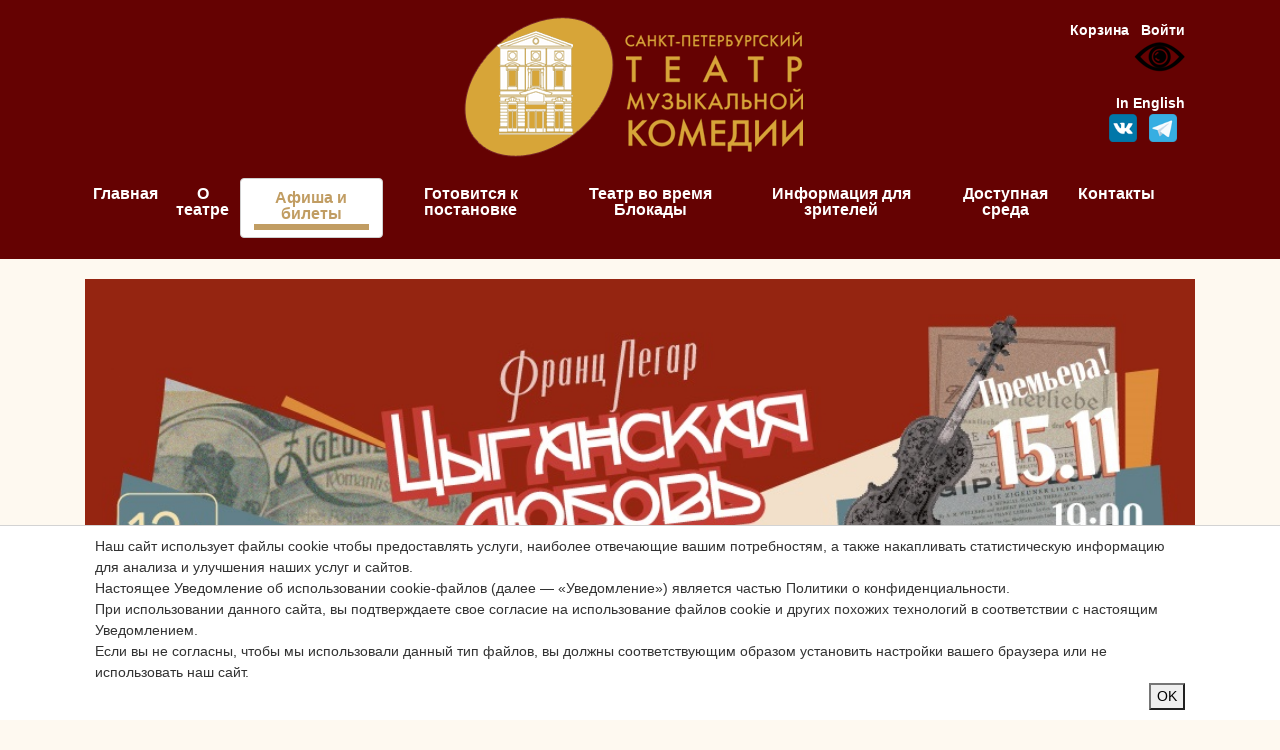

--- FILE ---
content_type: text/html; charset=utf-8
request_url: https://muzcomedy.ru/playbill/playbill/2023/october/28/peter_the_great1/
body_size: 15221
content:
<!doctype html>
<html lang="ru">
	<head>
				<title>Петр I</title>
		<meta http-equiv="content-type" content="text/html; charset=utf-8" />
		<meta name="description" content=""></meta>
		<meta name="keywords" content="umi CMS демо DEMO сайт система управление"></meta>
		<meta http-equiv="X-UA-Compatible" content="IE=edge">
		<meta name="viewport" content="width=device-width, initial-scale=1">
		<link rel="stylesheet" href="https://cdn.jsdelivr.net/npm/bootstrap@4.5.3/dist/css/bootstrap.min.css">
		<script src="https://code.jquery.com/jquery-3.5.1.min.js?1616797066"></script>
		<script src="https://cdn.jsdelivr.net/npm/popper.js@1.16.1/dist/umd/popper.min.js" ></script>
		<script src="https://cdn.jsdelivr.net/npm/bootstrap@4.5.3/dist/js/bootstrap.min.js" ></script>
    
		<link rel="stylesheet" href="/owlcarousel/owlcarousel/assets/owl.carousel.min.css">
		<link rel="stylesheet" href="/owlcarousel/owlcarousel/assets/owl.theme.default.min.css">
		<script src="/owlcarousel/vendors/jquery.min.js"></script>
		<script src="/owlcarousel/owlcarousel/owl.carousel.js"></script>

		<link href="/css/adapt_style.css?9" rel="stylesheet" type="text/css" media="all" />
		<script type="text/javascript" src="/js/main_adapt.js?5"></script> 
		<script src="/js/slab_vid.js?3"></script>
		<style>#special {z-index: 9999999 !important;}</style>
 
		<link rel="apple-touch-icon" sizes="57x57" href="/images/favicon/apple-icon-57x57.png">
		<link rel="apple-touch-icon" sizes="60x60" href="/images/favicon/apple-icon-60x60.png">
		<link rel="apple-touch-icon" sizes="72x72" href="/images/favicon/apple-icon-72x72.png">
		<link rel="apple-touch-icon" sizes="76x76" href="/images/favicon/apple-icon-76x76.png">
		<link rel="apple-touch-icon" sizes="114x114" href="/images/favicon/apple-icon-114x114.png">
		<link rel="apple-touch-icon" sizes="120x120" href="/images/favicon/apple-icon-120x120.png">
		<link rel="apple-touch-icon" sizes="144x144" href="/images/favicon/apple-icon-144x144.png">
		<link rel="apple-touch-icon" sizes="152x152" href="/images/favicon/apple-icon-152x152.png">
		<link rel="apple-touch-icon" sizes="180x180" href="/images/favicon/apple-icon-180x180.png">
		<link rel="icon" type="image/png" sizes="192x192"  href="/images/favicon/android-icon-192x192.png">
		<link rel="icon" type="image/png" sizes="32x32" href="/images/favicon/favicon-32x32.png">
		<link rel="icon" type="image/png" sizes="96x96" href="/images/favicon/favicon-96x96.png">
		<link rel="icon" type="image/png" sizes="16x16" href="/images/favicon/favicon-16x16.png">
		<link rel="manifest" href="/images/favicon/manifest.json">
		<meta name="msapplication-TileColor" content="#ffffff">
		<meta name="msapplication-TileImage" content="/images/favicon/ms-icon-144x144.png">
		<meta name="theme-color" content="#ffffff">
		<script async type="text/javascript" src="//esir.gov.spb.ru/static/widget/js/widget.js" charset="utf-8"></script>

		<script>
			$(document).ready(function(){
				$.getJSON("//tickets.muzcomedy.ru/auth/get_user_data.php?jsoncallback=?",
				{
					from_page:'//www.muzcomedy.ru/playbill/playbill/2023/october/28/peter_the_great1/',
					lang:'ru'
				},
				function(data){
					$("#auth_menu").html(data.description);
				});
			});
			
			intervalID=setInterval(function(){session_UP()}, 180000);
			function session_UP(){
				$.getJSON("//tickets.muzcomedy.ru/session_UP.php?jsoncallback=?",{},function(data){});
			}
		</script>

		<script type="text/javascript" src="/js/jquery.lightbox-0.5.js"></script>
		<link rel="stylesheet" href="/css/jquery.lightbox-0.5.css" type="text/css" media="all" />
		<script type="text/javascript">
			$(function(){$('a[rel*=lightbox]').lightBox();});
		</script>
				
		<script   type="text/javascript" src="https://tickets.muzcomedy.ru/widget/js/script.js" ></script>
		

		
<script async src="https://culturaltracking.ru/static/js/spxl.js?pixelId=25070" data-pixel-id="25070"></script>

<!-- Global site tag (gtag.js) - Google Analytics -->
<script async src="https://www.googletagmanager.com/gtag/js?id=UA-52124539-1"></script>
<script>
  window.dataLayer = window.dataLayer || [];
  function gtag(){dataLayer.push(arguments);}
  gtag('js', new Date());

gtag('config', 'UA-52124539-1', {
   'custom_map': {
     'dimension1': 'clientId',
   }
});
setTimeout(function(){
gtag('event', location.pathname, {
  'event_category': 'Новый посетитель'
});
}, 15000);
</script>




<!-- Yandex.Metrika counter -->
<script type="text/javascript" >
   (function(m,e,t,r,i,k,a){m[i]=m[i]||function(){(m[i].a=m[i].a||[]).push(arguments)};
   m[i].l=1*new Date();k=e.createElement(t),a=e.getElementsByTagName(t)[0],k.async=1,k.src=r,a.parentNode.insertBefore(k,a)})
   (window, document, "script", "https://mc.yandex.ru/metrika/tag.js", "ym");

   ym(50335618, "init", {
        id:50335618,
        clickmap:true,
        trackLinks:true,
        accurateTrackBounce:true,
        webvisor:true
   });
</script>
<noscript><div><img src="https://mc.yandex.ru/watch/50335618" style="position:absolute; left:-9999px;" alt="" /></div></noscript>
<!-- /Yandex.Metrika counter -->

<!-- Yandex.Metrika counter -->
<script type="text/javascript" >
   (function(m,e,t,r,i,k,a){m[i]=m[i]||function(){(m[i].a=m[i].a||[]).push(arguments)};
   m[i].l=1*new Date();k=e.createElement(t),a=e.getElementsByTagName(t)[0],k.async=1,k.src=r,a.parentNode.insertBefore(k,a)})
   (window, document, "script", "https://mc.yandex.ru/metrika/tag.js", "ym");

   ym(51759599, "init", {
        id:51759599,
        clickmap:true,
        trackLinks:true,
        accurateTrackBounce:true,
        webvisor:true,
        ecommerce:"dataLayer"
   });
</script>
<noscript><div><img src="https://mc.yandex.ru/watch/51759599" style="position:absolute; left:-9999px;" alt="" /></div></noscript>
<!-- /Yandex.Metrika counter -->



<script type="text/javascript">!function(){var t=document.createElement("script");t.type="text/javascript",t.async=!0,t.src="https://vk.com/js/api/openapi.js?160",t.onload=function(){VK.Retargeting.Init("VK-RTRG-342883-gLSMb"),VK.Retargeting.Hit()},document.head.appendChild(t)}();</script>

<!-- Facebook Pixel Code -->
<script>!function(f,b,e,v,n,t,s){if(f.fbq)return;n=f.fbq=function(){n.callMethod?n.callMethod.apply(n,arguments):n.queue.push(arguments)};if(!f._fbq)f._fbq=n;n.push=n;n.loaded=!0;n.version='2.0';n.queue=[];t=b.createElement(e);t.async=!0;t.src=v;s=b.getElementsByTagName(e)[0];s.parentNode.insertBefore(t,s)}(window,document,'script','https://connect.facebook.net/en_US/fbevents.js');fbq('init', '1485962988203950'); fbq('track', 'PageView');</script>
<!-- End Facebook Pixel Code -->

	<noscript><img src="https://vk.com/rtrg?p=VK-RTRG-342883-gLSMb" style="position:fixed; left:-999px;" alt=""/></noscript>
	<noscript><img height="1" width="1" src="https://www.facebook.com/tr?id=1485962988203950&ev=PageView&noscript=1"/></noscript>	
	</head>
<body>
	<div class="modal fade" id="review_Modal" tabindex="-1" role="dialog" aria-labelledby="exampleModalLongTitle" aria-hidden="true">
	  <div class="modal-dialog" role="document">
		<div class="modal-content">
		  <div class="modal-header">
			<!--<h5 class="modal-title" id="exampleModalLongTitle">Modal title</h5>-->
			<button type="button" class="close" data-dismiss="modal" aria-label="Close">
			  <span aria-hidden="true">&times;</span>
			</button>
		  </div>
		  <div class="modal-body">	
			<ul>
<li style="text-align: justify;">&laquo;Очень динамичный и захватывающий спектакль. Костюмы, декорации великолепные, а исполнительский состав - блеск. На поклонах в зале стоял восторженный рев публики, что само за себя говорило об эмоциях зрителей.&raquo; <em>(Евгений Мариничев, отзыв вКонтакте)</em></li>
</ul>
<ul style="text-align: justify;">
<li>&laquo;Восхитительно доложу я вам!!! Во-первых, очень своевременная премьера, во-вторых, не лишним восполнить исторические моменты в легкой доступной форме, а исторические составляющие были отображены понятно и &euml;мко. Голоса прекрасные, декорации потрясающие, арии есть сильные и трогательные&hellip; Костюмы великолепные. Чудно!&raquo; <em>(Алла Шабалина,&nbsp;отзыв вКонтакте)</em></li>
</ul>
<p style="text-align: justify;"><em><br /></em></p>
<ul style="text-align: justify;">
<li>&laquo;Мюзикл "Пётр I" стал для меня одним из тех спектаклей, к которым хочется возвращаться снова, и снова, и снова. Ведь это тот случай, когда каждый персонаж попал точно в сердце, а актёрский состав - точно в образы. Несколько раз я была готова пустить слезу или даже расплакаться, настолько мне стали близки и понятны герои и их переживания. Это действительно мюзикл не о исторических событиях, а о человеческих отношениях, которые будут понятны даже тем, кто от истории совершенно далёк.&raquo;<em style="text-align: justify;"> (Анастасия Мягченкова, отзыв вКонтакте)</em></li>
</ul>
<p style="text-align: justify;">&nbsp;</p>
<ul style="text-align: justify;">
<li>&laquo;Музком в очередной раз удивил! Шикарный мюзикл! Во всех смыслах шикарный!! Мюзикл об одном из самых противоречивых правителей нашего государства. О мечте, о Великой России, о любви и предательстве.. Большую часть спектакля сидела чуть ли не с открытым ртом и с табуном мурашек по телу! Браво всей команде, которая работала над спектаклем! Обязательно приду ещё раз.&raquo; <em style="text-align: justify;">(Натали Губарева,&nbsp;отзыв вКонтакте)</em></li>
</ul>
<p style="text-align: justify;">&nbsp;</p>
<ul style="text-align: justify;">
<li>&laquo;Зрелище совершенно завораживающее. Смотришь действие, и переполняет такая смесь эмоций, начиная от смеха с курьезных моментов и заканчивая благоговением и гордостью от понимания того, как много Петр сделал для своей страны и как много полезного привез домой. А потом была Полтавская битва. Ребят, идти на этот мюзикл стоит хотя бы ради этой сцены! Огонь в прямом смысле этого слова! Пиротехники постарались на славу, во втором ряду лицо обдавало жаром от каждой вспышки. Это вышло настолько грандиозно и завораживающе! Просто невероятно! Одна из лучших сцен мюзикла, если не самая лучшая!&raquo;&nbsp;<em style="text-align: justify;">(Зарина Мамаева, отзыв вКонтакте)</em></li>
</ul>
<p style="text-align: justify;">&nbsp;</p>
<ul>
<li style="text-align: justify;">Что сказать... Я в таком ВОСТОРГЕ... Нет слов, чтобы высказать. Декорации и спец. эффекты на Высоте!!! А костюмы просто огонь! Ну и Полтавская битва так реалистично поставлена, что залпы пушек и огонь батарей это нечто потрясающее. Я одно могу сказать, что ЭТОТ МЮЗИКЛ - НЕВЕРОЯТНЫЙ И УДИВИТЕЛЬНЫЙ. ДО СЛЁЗ НЕКОТОРЫЕ СЦЕНЫ И ДО ДРОЖИ В КОЛЕНЯХ. Зал аплодировал стоя. РЕКОМЕНДУЮ ДЛЯ ПРОСМОТРА ВСЕМ!!!<em> (Любовь Количенко, отзыв вКонтакте)</em></li>
</ul>
<p style="text-align: justify;"><em><br /></em></p>
		  </div>
		</div>
	  </div>
	</div>
	
	
	<div class="cookie-message js-cookie-message">
		<div class="container">
			<div class="cookie-message-inner">
				<div class="cookie-message-text">
Наш сайт использует файлы cookie чтобы предоставлять услуги, наиболее отвечающие вашим потребностям, а также накапливать статистическую информацию для анализа и улучшения наших услуг и сайтов.<br />
Настоящее Уведомление об использовании cookie-файлов (далее — «Уведомление») является частью Политики о конфиденциальности.<br />
При использовании данного сайта, вы подтверждаете свое согласие на использование файлов cookie и других похожих технологий в соответствии с настоящим Уведомлением.<br />
Если вы не согласны, чтобы мы использовали данный тип файлов, вы должны соответствующим образом установить настройки вашего браузера или не использовать наш сайт.<br /></div>
				<div align="right"><button class="button js-cookie-message-confirm">OK</button></div>
			</div>
		</div>
	</div>
	
	
		<div id="div_login">
		<div align="right" style="padding:8px 18px 2px 18px; height:14px;"><img onclick="hide_popup('div_login');" style="cursor:pointer;" src="/images/content/popup_close.gif" border="0" /></div>
		<div style="padding:1px 22px 22px 22px;">
			<div class="popup_title">Чтобы купить билет, войдите в систему.<br /> Это просто и займет всего пару секунд.</div>
			<div align="center" style="padding:10px 0px 10px 0px;">
				<form action="//tickets.muzcomedy.ru/login.php" method="post">
					<input type="text" id="login" name="login" class="textinputs" value="" /><br />
					<input type="password" id="password" name="password" class="textinputs" value="" /><br />
					<div align="center" style="padding:20px 0px 0px 0px;"><input type="image"  alt="Login" src="/images/content/login_ru.gif" /></div>
					<input type="hidden" id="from_page_popup" name="from_page" value="//www.muzcomedy.ru/playbill/playbill/2023/october/28/peter_the_great1/" />
				</form>
			</div>
			<div align="center" style="padding:20px 0px 10px 0px;">
				<a href="//tickets.muzcomedy.ru/ru/client/remind/" style="text-decoration:underline;">Забыли пароль?</a>&nbsp;&nbsp;&nbsp;&nbsp;&nbsp;&nbsp;&nbsp;&nbsp;&nbsp;&nbsp;<a href="//tickets.muzcomedy.ru/ru/client/">Регистрация</a>
			</div>
		</div>
	</div> 
	<div id="to_top" style="display:none;"></div>
	
 
	<div id="webform_doc_request">
		<div align="right"><img style="cursor:pointer;" onclick="hide_popup('webform_doc_request'); return false;" src="/images/close.png" height="11px" border="0"></div>
		<form enctype="multipart/form-data" method="post" action="/webforms/send/">
	<input type="hidden" name="system_form_id" value="136" />
	<input type="hidden" name="system_template" value="webform_doc_request" />
	<input type="hidden" value="/webforms/posted/" name="ref_onsuccess">
	<div><input type="hidden" name="system_email_to" value="67270" /></div>
	<div class="request_groups">
<div align="center" class="group_fielt_title"><b>Данные заявки</b></div>
<table border="0" align="center">
	
	<tr>
		<td>
			Имя:
		</td>

		<td>
			<input type="text" name="data[new][name]" id="name" value="" size="50"  style="width:320px;" />
		</td>
	</tr>

	<tr>
		<td>
			email:
		</td>

		<td>
			<input type="text" name="data[new][email]" id="email" value="" size="50"  style="width:320px;" />
		</td>
	</tr>
	<tr>
		<td>
			Файл :
		</td>
		<td>
            <input type="file" name="data[new][file]" style="width:300px;" /> max 2 МБ 
		</td>
	</tr>
	<tr>
		<td>
			Сообщение:
		</td>

		<td>
			<textarea name="data[new][message]"  id="message" style="width:320px;"></textarea>
		</td>
	</tr>

</table>
<p>
	Введите текст на картинке<br />
	<img src="/captcha.php" /><br />
	<input type="text" name="captcha" />
</p>

<table border="0">
<tr>
	<td style="text-align:right; padding-top:10px;">
		<input type="submit" id="submit"  value="Отправить" />
	</td>
</tr>
</table></div>
</form>
	</div>
	<div style="background-color: #650202; padding-top:10px; padding-bottom:5px;">
		<div class="container">
			<div class="row">
				<div class="col-md-6 col-sm-12  col-xs-12 offset-sm-0 offset-md-3" align="center"><a href="/"><img id="top_logo" border="0" src="/images/top_logo_ru.png?11" /></a></div>
				<div class="col-md-3  col-sm-12 hidden-xs" > 
					<div  id="head" style="margin:10px 10px 0px 0px;">
						<div align="right" id="auth_menu"></div><!--286 --users auth('muz')--287 -->
						<div align="right"><img id="specialButton" style="cursor:pointer;" src="https://lidrekon.ru/images/special.png" alt="ВЕРСИЯ ДЛЯ СЛАБОВИДЯЩИХ" title="ВЕРСИЯ ДЛЯ СЛАБОВИДЯЩИХ" /></div>
						<br />
						<div class="row d-none d-md-block">
							<!-- <div class="col-12 " align="right">
								<span class="slabovib_menu" ><a  href="https://www.muzcomedy.ru/slabovid_change.php?slabovid=true&from_page=https://www.muzcomedy.ru/playbill/playbill/2023/october/28/peter_the_great1/">Версия для слабовидящих</a></span>
								
							</div> -->
							<div class="col-12" align="right">
								<a class="text_lang_version" href="/en/playbill/playbill/2023/october/28/peter_the_great1/?">In English</a>
							</div>
							<div class="col-12" align="right">
								<!--<a target="_blank" href="https://www.facebook.com/muzcomedy"><img src="/images/soc/fb.png" width="28px"></a> &nbsp;-->
								<a target="_blank" href="https://vk.com/spb_muzcomedy"><img src="/images/soc/vk.png" width="28px"></a> &nbsp;
								<a target="_blank" href="https://t.me/spb_muzcomedy"><img src="/images/soc/tg.png" width="28px"></a> &nbsp;
								<!--<a target="_blank" href="https://www.instagram.com/muzcomedy/ "><img src="/images/soc/instagram.png" width="28px"></a>-->
							</div>
						</div>
					</div>
				</div>
			</div>
			<nav class="navbar navbar-expand-lg navbar-light pl-0 pt-0 pb-0 ">
				<button style="background-color:white;" class="navbar-toggler  pt-0" type="button" data-toggle="collapse" data-target="#navbarToggler" aria-controls="navbarToggler" aria-expanded="false" aria-label="Toggle navigation"><span class="navbar-toggler-icon"></span></button>
				<div class="collapse navbar-collapse" id="navbarToggler">
					<!--menu-->
								<nav class="navbar navbar-expand-lg navbar-light pl-0 pt-0 pb-0 ">
				<div class="collapse navbar-collapse" id="navbarToggler">
					<ul class="navbar-nav mr-auto">		
							<li><div><a href="/">Главная</a></div></li>	<li><div><a href="/about/">О театре</a></div></li>	<li class="active"><div><a href="/playbill/">Афиша и билеты</a></div></li>	<li><div><a href="/gotovitsya_k_postanovke1/">Готовится к постановке</a></div></li>	<li><div><a href="/blokada/">Театр во время Блокады</a></div></li>	<li><div><a href="/info/">Информация для зрителей</a></div></li>	<li><div><a href="/dostupnaya_sreda/">Доступная среда</a></div></li>	<li><div><a href="/kontakty1/">Контакты</a></div></li>
					<!-- <li class="d-md-none"><div><span style="cursor:pointer; color:#ffffff;" onclick="slabovid_change('true')">Версия для слабовидящих</span></div></li> -->
					<li class="d-md-none"><div><a style=" color:#ffffff;" href="/en/playbill/playbill/2023/october/28/peter_the_great1/?">In English</a></div></li>
					</ul><!--/menu-->
				</div>
			</nav>
					<!--/menu-->
				</div>
			</nav>
		</div>
	</div>


	<div style="margin-top:20px;"> </div>
	<div class="container">
		<div class="row">
			<div class="col-md-12" >
				<div class="banners owl-carousel" align="left">
					<div class="item"><a href="//muzcomedy.ru/playbill/playbill/2025/november/12/bindyuzhnik_i_korol2/"><img src="//muzcomedy.ru/images/cms/data/banners/bik_noyab_25.jpg" /></a></div><div class="item"><a href="//muzcomedy.ru/playbill/playbill/2025/november/15/gypsy_love/"><img src="//muzcomedy.ru/images/cms/data/banners/cyganskaya_lyubov_banner.jpg" /></a></div><div class="item"><a href="//muzcomedy.ru/playbill/playbill/2025/november/4/i_hate_hamlet1/"><img src="//muzcomedy.ru/images/cms/data/banners/hamle_poslednij_pakaz.jpg" /></a></div><div class="item"><a href="//muzcomedy.ru/playbill/playbill/2025/november/28/tango_of_love/"><img src="//muzcomedy.ru/images/cms/data/banners/990_daty.jpg" /></a></div><div class="item"><a href="//muzcomedy.ru/playbill/playbill/"><img src="//muzcomedy.ru/images/cms/data/banners/push_990x300_okt_24_nov.jpg" /></a></div><div class="item"><a href="//muzcomedy.ru/playbill/playbill/2025/november/5/the_bat1/"><img src="//muzcomedy.ru/images/cms/data/banners/mouse_noyab_25.jpg" /></a></div><div class="item"><a href="//muzcomedy.ru/news1/pabliktokshou_bal_vampirov_genezis_i_dzhekill_i_hajd_genezis/"><img src="//muzcomedy.ru/images/cms/data/banners/bv_i_dih_gen_dek_25.jpg" /></a></div>
				</div>
			</div>
		</div>
	
	

	

	


	
					<div align="center"><h1 style="text-transform: uppercase; margin:25px 0px 10px 0px;">Петр I</h1></div>

					<div align="center" style="margin:5px 0px;">Мюзикл</div>
					<div align="center" style="margin:5px 0px;">Мюзикл в двух действиях Фрэнка Уайлдхорна

  (16+)</div>
					
					
					<div align="center" style="margin:5px 0px;">Премьера состоялась 2 декабря 2022 года</div>
					<div align="center" style="margin:5px 0px;"></div>
					<div align="center" style="margin:5px 0px;">Продолжительность спектакля 3 часа с одним антрактом </div>

					
					<div align="center" style="margin:5px 0px;">Большой зал</div>
					
					<!--
					<div style="margin-bottom:5px;font-size:15px;" align="center" >28 октября 2023, суббота, 19:00</div>
					-->
					
					<div style="margin-bottom:10px;" class="ticket" align="center"><div class="notickets" >Все билеты проданы</div>
					<div class="reques_tickets_b" onclick="$('#reques_tickets_spec_info').val('28-10-2023 19:00 Петр I'); show_popup('reques_tickets_form'); $('#reques_tickets_spec_info').attr('readonly','readonly');">Оставить заявку</div>
					<br />
					
					
					</div><br />
				 
					
					<div id="owl_container" style=" overflow:hidden;">
						<div class="row">
							<div class="col-md-7 col-sm-12 col-xs-12">
								<div id="owl" style="width:100%"  class="owl-carousel  owl-theme"><div data-hash="i1" rel="it1" class="item"  title="Петр I - Иван Ожогин"><img  style="height:auto; width:100%;" rel="1" src="/images/cms/thumbs/190dd4d6d367d099bf6665edb8c25bbaeb4265a5/petr_13_1000_1000_jpg.jpg"/></div>

<div data-hash="i2" rel="it2" class="item"  title=""><img  style="height:auto; width:100%;" rel="2" src="/images/cms/thumbs/190dd4d6d367d099bf6665edb8c25bbaeb4265a5/petr_11_1000_1000_jpg.jpg"/></div>

<div data-hash="i3" rel="it3" class="item"  title="Евдокия - Мария Плужникова"><img  style="height:auto; width:100%;" rel="3" src="/images/cms/thumbs/190dd4d6d367d099bf6665edb8c25bbaeb4265a5/petr_6_1000_1000_jpg.jpg"/></div>

<div data-hash="i4" rel="it4" class="item"  title="Петр I - Кирилл Гордеев"><img  style="height:auto; width:100%;" rel="4" src="/images/cms/thumbs/190dd4d6d367d099bf6665edb8c25bbaeb4265a5/petr_1_1000_1000_jpg.jpg"/></div>

<div data-hash="i5" rel="it5" class="item"  title="Петр I - Иван Ожогин, Екатерина - Анастасия Вишневская"><img  style="height:auto; width:100%;" rel="5" src="/images/cms/thumbs/190dd4d6d367d099bf6665edb8c25bbaeb4265a5/petr_5_1000_1000_jpg.jpg"/></div>

<div data-hash="i6" rel="it6" class="item"  title="Досифей - Дмитрий Ермак"><img  style="height:auto; width:100%;" rel="6" src="/images/cms/thumbs/190dd4d6d367d099bf6665edb8c25bbaeb4265a5/petr_3_1000_1000_jpg.jpg"/></div>

<div data-hash="i7" rel="it7" class="item"  title="Петр I - Кирилл Гордеев, Софья - Наталия Диевская"><img  style="height:auto; width:100%;" rel="7" src="/images/cms/thumbs/190dd4d6d367d099bf6665edb8c25bbaeb4265a5/petr_14_1000_1000_jpg.jpg"/></div>

<div data-hash="i8" rel="it8" class="item"  title="Софья - Агата Вавилова"><img  style="height:auto; width:100%;" rel="8" src="/images/cms/thumbs/190dd4d6d367d099bf6665edb8c25bbaeb4265a5/petr_9_1000_1000_jpg.jpg"/></div>

<div data-hash="i9" rel="it9" class="item"  title="Петр I - Иван Ожогин"><img  style="height:auto; width:100%;" rel="9" src="/images/cms/thumbs/190dd4d6d367d099bf6665edb8c25bbaeb4265a5/petr_2_1000_1000_jpg.jpg"/></div>

<div data-hash="i10" rel="it10" class="item"  title="Досифей - Александр Суханов, Евдокия - Юлия"><img  style="height:auto; width:100%;" rel="10" src="/images/cms/thumbs/190dd4d6d367d099bf6665edb8c25bbaeb4265a5/petr_8_1000_1000_jpg.jpg"/></div>

<div data-hash="i11" rel="it11" class="item"  title="Екатерина - Наталия Быстрова, Петр I - Кирилл Гордеев"><img  style="height:auto; width:100%;" rel="11" src="/images/cms/thumbs/190dd4d6d367d099bf6665edb8c25bbaeb4265a5/petr_7_1000_1000_jpg.jpg"/></div>

<div data-hash="i12" rel="it12" class="item"  title="Наталья - Мария Лагацкая-Зимина"><img  style="height:auto; width:100%;" rel="12" src="/images/cms/thumbs/190dd4d6d367d099bf6665edb8c25bbaeb4265a5/petr_12_1000_1000_jpg.jpg"/></div>

<div data-hash="i13" rel="it13" class="item"  title="Софья - Алла Пронина"><img  style="height:auto; width:100%;" rel="13" src="/images/cms/thumbs/190dd4d6d367d099bf6665edb8c25bbaeb4265a5/petr_10_1000_1000_jpg.jpg"/></div>

<div data-hash="i14" rel="it14" class="item"  title="Досифей - Евгений Шириков"><img  style="height:auto; width:100%;" rel="14" src="/images/cms/thumbs/190dd4d6d367d099bf6665edb8c25bbaeb4265a5/shirikov_-_dosifej_1000_1000_jpg.jpg"/></div>

<div data-hash="i15" rel="it15" class="item"  title="Петр - Иван Ожогин, Евдокия - Дарья Январина"><img  style="height:auto; width:100%;" rel="15" src="/images/cms/thumbs/190dd4d6d367d099bf6665edb8c25bbaeb4265a5/yanvarina_1000_1000_jpg.jpg"/></div>

<div data-hash="i16" rel="it16" class="item"  title="Петр - Алексей Штыков, Екатерина - Анастасия Вишневская"><img  style="height:auto; width:100%;" rel="16" src="/images/cms/thumbs/190dd4d6d367d099bf6665edb8c25bbaeb4265a5/shtykov_4_1000_1000_jpg.jpg"/></div>

<div data-hash="i17" rel="it17" class="item"  title="Петр - Алексей Штыков"><img  style="height:auto; width:100%;" rel="17" src="/images/cms/thumbs/190dd4d6d367d099bf6665edb8c25bbaeb4265a5/shtykov_3_1000_1000_jpg.jpg"/></div>

<div data-hash="i18" rel="it18" class="item"  title="Екатерина - Дарья Бурлюкало, Петр - Иван Ожогин "><img  style="height:auto; width:100%;" rel="18" src="/images/cms/thumbs/190dd4d6d367d099bf6665edb8c25bbaeb4265a5/burlyukalo_1000_1000_jpg.jpg"/></div>

</div><br />
							</div>
							<div class="col-md-5 col-sm-12 col-xs-12">
									<div class="review_preview_container">
					<div class="review_preview_text"><p>&laquo;Зрелище совершенно завораживающее. Смотришь действие, и переполняет такая смесь эмоций, начиная от смеха с курьезных моментов и заканчивая благоговением и гордостью...</p></div>
					<div class="review_button_container"><span id="review_button" data-toggle="modal" data-target="#review_Modal">Читать все отзывы</span></div>
				</div>
									<div class="d-none d-md-block ">
									<div class="owl-preview"><div class="it1"  title="Петр I - Иван Ожогин"><a href="#i1"><img src="/images/cms/thumbs/190dd4d6d367d099bf6665edb8c25bbaeb4265a5/petr_13_80_auto_jpg.jpg" width="80" height="60" border="0" />
</a></div>
<div class="it2"  title=""><a href="#i2"><img src="/images/cms/thumbs/190dd4d6d367d099bf6665edb8c25bbaeb4265a5/petr_11_80_auto_jpg.jpg" width="80" height="60" border="0" />
</a></div>
<div class="it3"  title="Евдокия - Мария Плужникова"><a href="#i3"><img src="/images/cms/thumbs/190dd4d6d367d099bf6665edb8c25bbaeb4265a5/petr_6_80_auto_jpg.jpg" width="80" height="60" border="0" />
</a></div>
<div class="it4"  title="Петр I - Кирилл Гордеев"><a href="#i4"><img src="/images/cms/thumbs/190dd4d6d367d099bf6665edb8c25bbaeb4265a5/petr_1_80_auto_jpg.jpg" width="80" height="60" border="0" />
</a></div>
<div class="it5"  title="Петр I - Иван Ожогин, Екатерина - Анастасия Вишневская"><a href="#i5"><img src="/images/cms/thumbs/190dd4d6d367d099bf6665edb8c25bbaeb4265a5/petr_5_80_auto_jpg.jpg" width="80" height="60" border="0" />
</a></div>
<div class="it6"  title="Досифей - Дмитрий Ермак"><a href="#i6"><img src="/images/cms/thumbs/190dd4d6d367d099bf6665edb8c25bbaeb4265a5/petr_3_80_auto_jpg.jpg" width="80" height="60" border="0" />
</a></div>
<div class="it7"  title="Петр I - Кирилл Гордеев, Софья - Наталия Диевская"><a href="#i7"><img src="/images/cms/thumbs/190dd4d6d367d099bf6665edb8c25bbaeb4265a5/petr_14_80_auto_jpg.jpg" width="80" height="60" border="0" />
</a></div>
<div class="it8"  title="Софья - Агата Вавилова"><a href="#i8"><img src="/images/cms/thumbs/190dd4d6d367d099bf6665edb8c25bbaeb4265a5/petr_9_80_auto_jpg.jpg" width="80" height="60" border="0" />
</a></div>
<div class="it9"  title="Петр I - Иван Ожогин"><a href="#i9"><img src="/images/cms/thumbs/190dd4d6d367d099bf6665edb8c25bbaeb4265a5/petr_2_80_auto_jpg.jpg" width="80" height="60" border="0" />
</a></div>
<div class="it10"  title="Досифей - Александр Суханов, Евдокия - Юлия"><a href="#i10"><img src="/images/cms/thumbs/190dd4d6d367d099bf6665edb8c25bbaeb4265a5/petr_8_80_auto_jpg.jpg" width="80" height="60" border="0" />
</a></div>
<div class="it11"  title="Екатерина - Наталия Быстрова, Петр I - Кирилл Гордеев"><a href="#i11"><img src="/images/cms/thumbs/190dd4d6d367d099bf6665edb8c25bbaeb4265a5/petr_7_80_auto_jpg.jpg" width="80" height="60" border="0" />
</a></div>
<div class="it12"  title="Наталья - Мария Лагацкая-Зимина"><a href="#i12"><img src="/images/cms/thumbs/190dd4d6d367d099bf6665edb8c25bbaeb4265a5/petr_12_80_auto_jpg.jpg" width="80" height="60" border="0" />
</a></div>
<div class="it13"  title="Софья - Алла Пронина"><a href="#i13"><img src="/images/cms/thumbs/190dd4d6d367d099bf6665edb8c25bbaeb4265a5/petr_10_80_auto_jpg.jpg" width="80" height="60" border="0" />
</a></div>
<div class="it14"  title="Досифей - Евгений Шириков"><a href="#i14"><img src="/images/cms/thumbs/190dd4d6d367d099bf6665edb8c25bbaeb4265a5/shirikov_-_dosifej_80_auto_jpg.jpg" width="80" height="60" border="0" />
</a></div>
<div class="it15"  title="Петр - Иван Ожогин, Евдокия - Дарья Январина"><a href="#i15"><img src="/images/cms/thumbs/190dd4d6d367d099bf6665edb8c25bbaeb4265a5/yanvarina_80_auto_jpg.jpg" width="80" height="60" border="0" />
</a></div>
<div class="it16"  title="Петр - Алексей Штыков, Екатерина - Анастасия Вишневская"><a href="#i16"><img src="/images/cms/thumbs/190dd4d6d367d099bf6665edb8c25bbaeb4265a5/shtykov_4_80_auto_jpg.jpg" width="80" height="60" border="0" />
</a></div>
<div class="it17"  title="Петр - Алексей Штыков"><a href="#i17"><img src="/images/cms/thumbs/190dd4d6d367d099bf6665edb8c25bbaeb4265a5/shtykov_3_80_auto_jpg.jpg" width="80" height="60" border="0" />
</a></div>
<div class="it18"  title="Екатерина - Дарья Бурлюкало, Петр - Иван Ожогин "><a href="#i18"><img src="/images/cms/thumbs/190dd4d6d367d099bf6665edb8c25bbaeb4265a5/burlyukalo_80_auto_jpg.jpg" width="80" height="60" border="0" />
</a></div>
</div>
									
									
									</div>
							</div>
						</div>
					</div>
					<br />
					<br /><div align="center"><table class="spec_in_future"><tr><td class="title" colspan="2"><div><span>Ближайшие спектакли:</span></div></td></tr><tr><td><a href="/playbill/playbill/2025/november/8/peter_the_great1/">8 ноября 2025 (СБ), 19:00</a></td><td><a class="ticket_button_w" onclick="return muz_tickets.get_spec_scheme({id_spec:3659, lang:'ru', e:event}); ym(51759599, 'reachGoal', 'buy_button'); return true;"  href="//tickets.muzcomedy.ru/ru/performance/3659/">Купить билет</a></td></tr><tr><td><a href="/playbill/playbill/2025/november/9/peter_the_great2/">9 ноября 2025 (ВС), 19:00</a></td><td><div class="notickets" >Все билеты проданы</div>
					<div class="reques_tickets_b" onclick="$('#reques_tickets_spec_info').val('09-11-2025 19:00 Петр I'); show_popup('reques_tickets_form'); $('#reques_tickets_spec_info').attr('readonly','readonly');">Оставить заявку</div>
					</td></tr><tr><td><a href="/playbill/playbill/2025/december/16/peter_the_great1/">16 декабря 2025 (ВТ), 19:00</a></td><td><a class="ticket_button_w" onclick="return muz_tickets.get_spec_scheme({id_spec:3672, lang:'ru', e:event}); ym(51759599, 'reachGoal', 'buy_button'); return true;"  href="//tickets.muzcomedy.ru/ru/performance/3672/">Купить билет</a></td></tr><tr><td><a href="/playbill/playbill/2025/december/17/peter_the_great2/">17 декабря 2025 (СР), 19:00</a></td><td><a class="ticket_button_w" onclick="return muz_tickets.get_spec_scheme({id_spec:3673, lang:'ru', e:event}); ym(51759599, 'reachGoal', 'buy_button'); return true;"  href="//tickets.muzcomedy.ru/ru/performance/3673/">Купить билет</a></td></tr><tr><td><a href="/playbill/playbill/2026/january/2/peter_the_great1/">2 января 2026 (ПТ), 19:00</a></td><td><a class="ticket_button_w" onclick="return muz_tickets.get_spec_scheme({id_spec:3724, lang:'ru', e:event}); ym(51759599, 'reachGoal', 'buy_button'); return true;"  href="//tickets.muzcomedy.ru/ru/performance/3724/">Купить билет</a></td></tr><tr><td><a href="/playbill/playbill/2026/january/3/peter_the_great2/">3 января 2026 (СБ), 13:00</a></td><td><a class="ticket_button_w" onclick="return muz_tickets.get_spec_scheme({id_spec:3726, lang:'ru', e:event}); ym(51759599, 'reachGoal', 'buy_button'); return true;"  href="//tickets.muzcomedy.ru/ru/performance/3726/">Купить билет</a></td></tr><tr><td><a href="/playbill/playbill/2026/january/3/peter_the_great3/">3 января 2026 (СБ), 19:00</a></td><td><a class="ticket_button_w" onclick="return muz_tickets.get_spec_scheme({id_spec:3725, lang:'ru', e:event}); ym(51759599, 'reachGoal', 'buy_button'); return true;"  href="//tickets.muzcomedy.ru/ru/performance/3725/">Купить билет</a></td></tr></table></div><br /> 
					<div style="height:11px; background: transparent url('/images/content_sep.gif') center center no-repeat; margin:4px 0px;"></div>
					<div align="left"> <p style="text-align: justify;">Санкт-Петербургский театр музыкальной комедии представляет мировую премьеру первого русско-американского мюзикла, который посвящен жизни и деятельности выдающегося российского императора &ndash; Петра Великого. Постановка, задуманная несколько лет назад, приурочена к 350-летию со дня рождения Петра I, которое отмечалось в России в 2022 году.</p>
<p style="text-align: justify;">Каким был этот гениальный реформатор, какие события и факты личной биографии повлияли на его судьбоносные для страны решения &ndash; эти и другие вопросы поднимает театр в своем новом произведении, адресуя его самому широкому кругу зрителей.&nbsp;</p>
<p style="text-align: justify;">Авторы мюзикла &ndash; один из самых именитых американских композиторов XXI века Фрэнк Уайлдхорн и известный российский драматург Константин Рубинский &ndash; постарались передать в своем сочинении масштаб личности Петра. При этом им удалось показать сложность и противоречивость характера русского императора, лишив его фигуру всякой идеализации и избегая однобокости в оценках его деятельности, чем зачастую страдают те немногие произведения о жизни Петра Первого, которые в разные годы появлялись на мировых музыкальных подмостках.</p>
<p style="text-align: justify;">На сцену петербургского театра выходит не &laquo;медный всадник&raquo; &ndash; монументальная и обремененная многочисленными историческими концепциями политическая фигура, а земной человек, с его мечтами и сомнениями, любовью и устремленностью в будущее. Жизненный путь Петра Первого авторы прослеживают от 10-летнего возраста, когда он стал царем, и до основания одного из самых прекрасных городов мира, на много лет ставшего столицей России &ndash; Санкт-Петербурга.</p>
<p style="text-align: justify;"><strong>Константин Рубинский, автор либретто:</strong> <em>&laquo;Наш мюзикл не слепок с реальной истории, а своеобразная легенда о Петре, увиденная глазами людей из двадцать первого века.</em> <em>Легенда с вполне себе романтическим сюжетом и современной прекрасной музыкой. Глазами профессионального историка его будет смотреть сложно, да и зачем? Важно не сравнивать мюзикл с реальной биографией. Время все великие личности мифологизирует. При этом мне как автору было принципиально подчеркнуть роль Петра в обновлении России.</em> <em>Он во всём стремился &laquo;заглянуть за горизонт&raquo;, и это &ndash; ключевой лейтмотив нашего спектакля&raquo;.</em></p>
<p style="text-align: justify;"><em><strong>Награды:</strong></em></p>
<p style="text-align: justify;">В 2023 году творческая группа спектакля&nbsp;&laquo;Петр I&raquo;&nbsp;удостоена&nbsp;<strong>Премии&nbsp;<span class="highlight">Правительства</span>&nbsp;<span class="highlight">Санкт-Петербурга</span>&nbsp;в области культуры и искусства за 2022 год</strong> в номинации &laquo;За выдающиеся заслуги в области музыкально-сценического искусства&raquo;.</p>
<p style="text-align: justify;">В 2023 году <span>&laquo;Петр I&raquo;&nbsp;</span>удостоен Высшей театральной премии Санкт-Петербурга&nbsp;<strong>&laquo;Золотой софит&raquo;&nbsp;</strong>в номинации&nbsp;&laquo;Лучший спектакль в жанре оперетты и мюзикла&raquo;, исполнительница роли Софьи Агата Вавилова стала лауреатом в номинации&nbsp;&laquo;Лучшая женская роль в оперетте и мюзикле&raquo;, сценограф Вячеслав Окунев в номинации&nbsp;&laquo;Лучшая работа художника в музыкальном театре&raquo;.</p>
<p style="text-align: justify;"><span>В 2024 году исполнитель роли Досифея Александр Суханов&nbsp;</span>удостоен&nbsp;Российской Национальной театральной Премии <strong>&laquo;Золотая Маска&raquo;</strong>&nbsp;в номинации &laquo;Оперетта-мюзикл/Лучшая роль второго плана&raquo;.</p>
<p><span>В 2024 году </span><span>творческая группа спектакля &laquo;Петр I&raquo;&nbsp;</span>в составе: режиссер-постановщик&nbsp;Юрий Александров,&nbsp;музыкальный руководитель и дирижер&nbsp;Алексей Нефедов&nbsp;и исполнитель главной роли&nbsp;Иван Ожогин, удостоена <strong>Премии Правительства Российской Федерации&nbsp;в области культуры</strong>.</p>
<p style="text-align: center;"><iframe frameborder="0" src="https://vk.com/video_ext.php?oid=-83026&amp;id=456240189&amp;hd=1" width="640" height="360"></iframe></p>
</div>
					<div style="height:11px; background: transparent url('/images/content_sep.gif') center center no-repeat; margin:4px 0px;"></div>
					<div align="center"style="font-size:16px; font-weight:bold;">Постановочная группа:</div><br />
					<div align="center"> <div>Либретто -&nbsp;Константин Рубинский<br />Режиссер-постановщик &ndash; народный артист России Юрий Александров<br />Музыкальный руководитель и дирижер &ndash;&nbsp;лауреат Премии Правительства РФ&nbsp;Алексей Нефедов<br />Сценограф&nbsp; &ndash;&nbsp;народный художник России&nbsp;Вячеслав Окунев<br />Балетмейстер &ndash; Надежда Калинина<br />Художник по свету&nbsp; &nbsp;&ndash;&nbsp; &nbsp;Денис Солнцев<br />Художники-аниматоры&nbsp; &ndash;&nbsp; Анастасия Андреева, Ксения Калинина<br />Ассистент режиссера &ndash;&nbsp; Вера Домбровская&nbsp;<br />Ассистент балетмейстера&nbsp;&nbsp;&ndash;&nbsp; Иван Дремин</div>
<div>Постановщик пиротехнических эффектов&nbsp;&ndash; Михаил Логиневский<br />Оркестровки&nbsp;&ndash; Дарья Новольянцева, Дмитрий Ковзель, Мирослав Дробот<br />Ассистент музыкального руководителя по вокалу &nbsp; &ndash;&nbsp;&nbsp; &nbsp;Елена Буланова<br />Ответственный концертмейстер&nbsp; &nbsp;&ndash;&nbsp; &nbsp; Ольга Бронских<br />.</div>
</div>
					<div align="center">		<div align="center">	
			<div style="font-size:16px; font-weight:bold;">Действующие лица и исполнители:</div><br />
			<table class="perf_artists" cellpadding="0" cellspacing="0">
					<tr><td class="l">Петр I</td><td class="c">&mdash;</td><td class="r"><p><a href="/about/people/company/artisty_myuzikla/solisty_myuziklov/gordeev/">Кирилл Гордеев</a><br />лауреат премии "Золотой софит"</p></td></tr>	<tr><td class="l">Наталья, мать Петра</td><td class="c">&mdash;</td><td class="r"><p class="1"><a href="/about/people/company/artisty_myuzikla/solisty_myuziklov/dievskaya/">Наталия Диевская</a></p></td></tr>	<tr><td class="l">Екатерина, вторая жена Петра </td><td class="c">&mdash;</td><td class="r"><p><a href="/about/people/company/artisty_myuzikla/solisty_myuziklov/vishnevskaya/">Анастасия Вишневская</a><br /><span>лауреат Международных конкурсов</span></p></td></tr>	<tr><td class="l">Меншиков</td><td class="c">&mdash;</td><td class="r"><p><span style="font-size: small; color: #800000;"><strong>Антон Авдеев</strong></span><br />лауреат Международных конкурсов</p></td></tr>	<tr><td class="l">Царевна Софья, сестра Петра</td><td class="c">&mdash;</td><td class="r"><p><span style="font-size: small; color: #800000;"><strong>Алла Пронина</strong></span></p></td></tr>	<tr><td class="l">Евдокия Лопухина, первая жена Петра</td><td class="c">&mdash;</td><td class="r"><p><span style="font-size: small; color: #800000;"><strong>Мария Плужникова</strong></span><br />лауреат Международных конкурсов</p></td></tr>	<tr><td class="l">Алексей, сын Петра</td><td class="c">&mdash;</td><td class="r"><p class="1"><a href="/about/people/company/soloists/main/golovkin/">Виталий Головкин</a></p></td></tr>	<tr><td class="l">Досифей </td><td class="c">&mdash;</td><td class="r"><p><span style="font-size: small; color: #800000;"><strong>Дмитрий Ермак</strong></span><br />лауреат премии "Золотая маска"</p></td></tr>	<tr><td class="l">Франц, учитель Петра</td><td class="c">&mdash;</td><td class="r"><p><a href="/about/people/company/soloists/main/korytov/">Иван Корытов</a><br />лауреат премии "Золотая маска"&nbsp;</p></td></tr>	<tr><td class="l">Петр в детстве</td><td class="c">&mdash;</td><td class="r"><p><span>Семен Серенков</span></p></td></tr>	<tr><td class="l">Меншиков, Иван, Алексей в детстве и другие мальчики</td><td class="c">&mdash;</td><td class="r"><p>Макар Авдеев<br />Александр Дьяконов-Дьяченков<br />Артем Еникеев<br />Михаил Зайцев<br />Макар Захаров<br />Алексей Княгинин<br />Федор Лаптев<br />Захар Лютов<br />Арсений Маврин<br />Владимир Михалин<br />Даниил Поважный<br />Владислав Фролов</p></td></tr>	<tr><td class="l">Женский ансамбль</td><td class="c">&mdash;</td><td class="r"><p>Екатерина Максимова<br />Анжелика Рева<br />Юлия Резнор<br />Мария Решавская (свинг)<br />Александра Чехова<br />Ольга Шушкевич</p>
<ol> </ol></td></tr>	<tr><td class="l">Мужской ансабль</td><td class="c">&mdash;</td><td class="r"><p>Василий Глухов<br />Павел Гришин<br />Руслан Давиденко<br />Александр Канев (свинг)<br />Марат Рамов<br />Арсений Скурихин<br />Андрей Сунцов<br />Дмитрий Суслов</p></td></tr>	<tr><td class="l">Женский балет</td><td class="c">&mdash;</td><td class="r"><p>Алина Горшкова<br />Евгения Дементьева<br />Полина Кастюкова<br />Александра Косик (свинг)<br />Ирина Сатюкова<br />Влада Соболевская</p></td></tr>	<tr><td class="l">Мужской балет</td><td class="c">&mdash;</td><td class="r"><p>Ренат Дашкин (свинг)<br />Антон Плавский<br />Павел Сидоров<br />Искандер Фахрутдинов<br />Кирилл Чернышев<br />Амарби Цикушев</p></td></tr>	<tr><td class="l">Монахи, бояре, раненый солдат, адъютант, патриарх, кормилица</td><td class="c">&mdash;</td><td class="r"><p>Александр Бондарев<br />Александр Букин<br />Никита Волков<br />Никита Вохмянин<br />Екатерина Зернова<br />Николай Карш<br />Иван Киселев<br />Денис Коновалов<br />Даниил Куликов<br />Александр Лакман<br />Анатолий Оглоблин<br />Даниил Пауков<br />Антон Степанов<br />Григорий Чекоданов</p></td></tr>
			</table>
		</div></div>
					<div class="row">
						<div class="col-6" align="center" ></div>
						<div class="col-6"  align="center"></div>
					</div> 

		<div class="row">
	<div class="col-md-12" id="footer">
		<div style="background-image:url('/images/footer_sep_bg.gif'); padding-top:13px;"/> </div>

		<div class="row">
			<div class="col-md-3" align="center">
						<a target="_blank" href="//www.youtube.com/channel/UCfQXXgc4eW3YyFKe0G-LisQ"><img src="/images/soc/youtube.png" /></a>
						<!--<a target="_blank" href="https://www.facebook.com/muzcomedy"><img src="/images/soc/fb.png" /></a>-->
						<!--<a target="_blank" href="https://www.instagram.com/muzcomedy/ "><img src="/images/soc/instagram.png" /></a>-->
						<a target="_blank" href="https://vk.com/spb_muzcomedy "><img src="/images/soc/vk.png" /></a>
						<a target="_blank" href="https://t.me/spb_muzcomedy"><img src="/images/soc/tg.png" width="40px"></a>
						<a target="_blank" href="//www.tripadvisor.ru/Attraction_Review-g298507-d2620780-Reviews-St_Petersburg_State_Theater_of_The_Musical_Comedy-St_Petersburg_Northwestern_Dist.html"><img src="/images/soc/tripadvisor.png" /></a>
						<br /><br />
						<div align="center"><img src="/images/pushkin_logo.png" /></div>
						<div align="left" style="padding-top:10px;"><a href="https://spbcult.ru/"><img src="/images/banners/banner1.jpg" /></a></div>
						
			</div>
			<div class="col-md-7" align="center">
						<span style="color:#c29e63;">Санкт-Петербургcкий государственный театр музыкальной комедии, © 2024</span><br />
						<span>Адрес театра: Россия, 191186, Санкт-Петербург, ул. Итальянская, дом 13</span><br />
						<span>Служба поддержки зрителей / касса: Моб. тел. / WhatsApp: +7&nbsp;(931)&nbsp;351-16-95<br /> Тел.: +7&nbsp;(812)&nbsp;570-58-90<br />Приобретение и возврат электронных билетов, купленных на сайте театра: Тел. +7&nbsp;(812)&nbsp;570-53-16:</span><br />
						<span>Электронный адрес: <a href="mailto:ticket@muzcomedy.ru">ticket@muzcomedy.ru</a></span>
						<br />
					<div align="left"><a target="_blank" href="https://bus.gov.ru/qrcode/rate/453600">Оценить условия<br />предоставления услуг:</a></div>
					<div align="left"><a target="_blank" href="https://bus.gov.ru/qrcode/rate/453600"><img width="100px;" src="/images/qrcode_.png" /></a></div>
			</div>
			<div class="col-md-2" align="center">
						<div align="center"><img class="notsm_img_w100" src="/images/mir.png" /></div>
						<div align="center"><a href="//culture.ru/"><img class="notsm_img_w100" src="/images/logo_Culture_ru.jpg" alt="Портал «Культура.РФ»"></a></div><div align="center"><a target="_blank" href="https://grants.culture.ru/ "><img src="/images/grants_culture_ru2.jpg"  class="notsm_img_w100" /></a></div>
						<div align="center"><a target="_blank" href="https://www.gov.spb.ru/gov/otrasl/c_culture/nacionalnyj-proekt-kultura/ "><img src="/images/nac_pr.jpg"  class="notsm_img_w100" /></a></div>
						
			</div>
		</div>	
	</div>
</div>		
	</div>
	<div id="reques_tickets_form">
		<div align="right"><img style="cursor:pointer;" onclick="hide_popup('reques_tickets_form'); return false;" src="/images/close.png" height="11px" border="0"></div>
		<form enctype="multipart/form-data" method="post" action="/webforms/send/">
	<input type="hidden" name="system_form_id" value="132" />
	<input type="hidden" name="system_template" value="tickets_request" />
	<input type="hidden" value="/webforms/posted/" name="ref_onsuccess">
	<div class="t_request_info">
<b>Уважаемые зрители!<br />
На это мероприятие все билеты проданы. <br />
Вы можете оставить заявку и, если билеты появятся в продаже, мы обязательно с вами свяжемся.</b><br />
</div>
	<div><input type="hidden" name="system_email_to" value="31756" /></div>
	<div class="t_request_groups">
<div align="center" class="group_fielt_title"><b>данные заявки</b></div>
<table border="0" align="center">
	
	<tr>
		<td>
			Спектакль:
		</td>

		<td>
			<input type="text" name="data[new][reques_tickets_spec_info]" id="reques_tickets_spec_info" value="" size="50"  style="width:320px;" />
		</td>
	</tr>

	<tr>
		<td>
			Ваше имя:
		</td>

		<td>
			<input type="text" name="data[new][user_name]" id="user_name" value="" size="50"  style="width:320px;" />
		</td>
	</tr>

	<tr>
		<td>
			Ваш email:
		</td>

		<td>
			<input type="text" name="data[new][email]" id="email" value="" size="50"  style="width:320px;" />
		</td>
	</tr>

	<tr>
		<td>
			Ваш телефон:
		</td>

		<td>
			<input type="text" name="data[new][phone]" id="phone" value="" size="50"  style="width:320px;" />
		</td>
	</tr>

	<tr>
		<td>
			Комментарий:
		</td>

		<td>
			<textarea name="data[new][comment]"  id="comment" style="width:320px;"></textarea>
		</td>
	</tr>

	<tr>
		<td colspan="2">
			Согласие на обработку персональных данных:

			<input type="hidden" id="data[new][pd]" name="data[new][pd]" value="0" />
			<input onclick="javascript:document.getElementById('data[new][pd]').value = this.checked; if(this.checked){jQuery('#submit_tr').removeAttr('disabled'); }else{ jQuery('#submit_tr').attr('disabled','disabled'); }" type="checkbox"  value="1" />
		</td>
	</tr>

</table>
<p>
	Введите текст на картинке<br />
	<img src="/captcha.php" /><br />
	<input type="text" name="captcha" />
</p>

<table border="0">
<tr>
	<td style="text-align:right; padding-top:10px;">
		<input type="submit" id="submit_tr" disabled="disabled" value="Отправить" />
	</td>
</tr>
</table></div>
</form>
	</div>	

	<script>
		$(document).ready(function(){
			var owl = $('.banners');
			owl.owlCarousel({
				items:1,
				autoplay:true,
				loop:true,
				dots: true,
				nav:false,
				autoplayTimeout:6000,
				autoplayHoverPause:true,
				//animateOut: 'fadeOut',
				autoplaySpeed:1400
			});
		});
	</script>
	<script>	
$(document).ready(function(){
	$('#owl').owlCarousel({
		autoplay:true,
		loop:true,
		nav:false,
		dots: false,
		items:1,
		margin:10,
		autoHeight:true,
		autoplayTimeout:7000,
		autoplayHoverPause:false,
        URLhashListener:true,
        startPosition: 'URLHash',
        callbacks: true,
		autoplaySpeed:500 
	});	
	/*function callback_owl3(event){
			console.log(event.item.index);

	}	*/
	
	$('#owl').on('translate.owl.carousel', function(event) {
		$('.owl-preview div img').css({
			'border':'2px solid #ffffff'
		});
	});
		
	$('#owl').on('translated.owl.carousel', function(event) {
		$('.owl-preview div.'+$('#owl .owl-item.active .item').attr('rel')+' img').css({
			'border':'2px solid #ff0000'
		});
	});
	
	
	
	
	
	
	/*function callback_owl3(event){
			console.log(event.item.index);

	}	*/
});	
</script>



	</body>
</html>

--- FILE ---
content_type: text/html
request_url: https://tickets.muzcomedy.ru/widget/js/script.js
body_size: 10600
content:
/*
https://habr.com/ru/post/37595/
*/
/*
javascript:((function(){
	if(jQuery.fn.jquery != '3.2.1'){
		window.jQuery="loading";
		var a=document.createElement("script");
		a.type="text/javascript";
		a.src="https://ajax.googleapis.com/ajax/libs/jquery/3.2.1/jquery.min.js";
		a.onload=function(){console.log("jQuery "+jQuery.fn.jquery+" loaded successfully."); jQuery.noConflict();};
		a.onerror=function(){delete jQuery;alert("Error while loading jQuery!")};
		document.getElementsByTagName("head")[0].appendChild(a);
	}
})());
*/
	lang='ru';
	$(window).on("resize",function(){
 
		/*
		w_top = ($("body").outerHeight()-$("#muz_widget").outerHeight())/2+$("body").scrollTop();
		if(w_top<50) w_top=60;
		$('#muz_widget').css({
			"top" : w_top + "px",
			"left" : ($("body").outerWidth()-$("#muz_widget").outerWidth())/2+$("body").scrollLeft() + "px"
		});
		 $('#widget_curtain').css({
			width:	$("body").outerWidth(),
			height:	$("body").outerHeight()
		}); */
		
	});
	$("head").append('<link rel="stylesheet" href="https://tickets.muzcomedy.ru/widget/css/style.css?t=7" type="text/css" media="all" />');

	function close_widget(){
		$("#widget_curtain").remove();
		$("#muz_widget").remove();
	}

var muz_tickets = {
	jsonp:function (uri) {
		return new Promise(function(resolve, reject) {
			var id = '_' + Math.round(10000 * Math.random());
			var callbackName = 'jsonp_callback_' + id;
			window[callbackName] = function(data) {
				delete window[callbackName];
				var ele = document.getElementById(id);
				ele.parentNode.removeChild(ele);
				resolve(data);
			}

			var src = uri + '&callback=' + callbackName;
			var script = document.createElement('script');
			script.src = src;
			script.id = id;
			script.addEventListener('error', reject);
			(document.getElementsByTagName('head')[0] || document.body || document.documentElement).appendChild(script)
		});
	},
	declOfNum:function(n, text_forms) {  
		n = Math.abs(n) % 100; var n1 = n % 10;
		if (n > 10 && n < 20) { return text_forms[2]; }
		if (n1 > 1 && n1 < 5) { return text_forms[1]; }
		if (n1 == 1) { return text_forms[0]; }
		return text_forms[2];
	},	
	get_spec_scheme:function (func_parameters){
		
		ym(51759599,'reachGoal','buy_button');
		
		id_spec=func_parameters['id_spec'];
		if(func_parameters['lang'] !== undefined){lang=func_parameters['lang'];}else{lang='ru';}
		if(func_parameters['e'] !== undefined){ 
			event=func_parameters['e']; 
			event.preventDefault();
		}
		if(func_parameters['promocode'] !== undefined) promocode=func_parameters['promocode'];
		else promocode='';
		
		
var config=[];
config['ru']=[];
config['en']=[];
	
config['ru']['place1']='место';
config['ru']['place2']='места'; 
config['ru']['place3']='мест'; 
config['ru']['in_basket']='В корзине';
config['ru']['rub']='₽';
config['ru']['for']='на';
config['ru']['sel_places']='Выделенные места';
config['ru']['symbols']='Условные обозначения';
config['ru']['sold_pl']='Проданные места';
config['ru']['Price']='Цена';
config['ru']['Place']='Место';
config['ru']['Box']='Ложа';
config['ru']['Row']='Ряд';
config['ru']['applied_promocode']='Применен промокод';
config['ru']['promocode']='Помокод';
config['ru']['not_use']=' не применим ';
config['ru']['no_tickets_info']='<div class="no_tickets_info">Извините, в настоящее время на этот спектакль билетов на сайте в продаже нет.<br />Вы можете приобрести билеты на этот спектакль за 1 час до начала спектакля в кассе театра по адресу: Санкт-Петербург, ул.Итальянская, д.13</div>';



config['en']['place1']='place';
config['en']['place2']='place'; 
config['en']['place3']='place';
config['en']['in_basket']='in the basket';
config['en']['rub']='₽';
config['en']['for']='for';
config['en']['sel_places']='Selected places';
config['en']['symbols']='Symbols';
config['en']['sold_pl']='Sold places';
config['en']['Price']='Price';
config['en']['Place']='Place';
config['en']['Box']='Box';
config['en']['Row']='Row';
config['en']['applied_promocode']='Promo code applied ';
config['en']['promocode']='Promo code ';
config['en']['not_use']='not applicable ';
config['en']['no_tickets_info']='<div class="no_tickets_info">Unfortunately tickets for this performance are not currently on sale on the website.</div>';


		
		var colors=['peru','dark_red','lime','dark_blue','turquoise','orange','light_green','olive','green','purple','pink','blue','red','FF00CC', 'c17a2b8',	'Aquamarine', 'teal', 'OrangeRed', 'Goldenrod', 'SandyBrown', 'Plum' ];
		var price_to_color	= new Array();
		var $widget_curtain = $('<div />').appendTo('body');
		$widget_curtain.prop('id', 'widget_curtain');
		/*  $widget_curtain.css({
			'position':'absolute',
			'height':$("body").outerHeight(),
			'width':$("body").outerWidth(),
			'opacity':'0.7',
			'z-index':'10000',
			'backgroundColor':'#000000',
			'top':'0px',
			'left':'0px'
		}); */ 
		
	/* $widget_curtain.css({	
	'background':' rgba(0, 0, 0, 0.3)',
	'height':' 100%',
	'top':' 0',
	'left':' 0',
	'bottom':' 0',
	'right':' 0',
	'position':' absolute',
	'width':' 100%',
	'z-index':' 9999999',
	'overflow':' scroll'
	});	
		 */
		
		
						
		var $muz_widget = $('<div />').appendTo('#widget_curtain');
		$muz_widget.prop('id', 'muz_widget');
		
		/* w_top = ($(window).outerHeight()-$("#muz_widget").outerHeight())/2+$(window).scrollTop();
		if(w_top<50) w_top=60;
		$muz_widget.css({
			"top" : w_top + "px",
			"left" : ($(window).outerWidth()-$("#muz_widget").outerWidth())/2+$(window).scrollLeft() + "px"
		});
		 */


		var $close_widget = $('<div />').appendTo('#muz_widget');
		$close_widget.prop('id', 'close_widget');
			var $close_widget_img = $('<img />').appendTo('#close_widget');
			$close_widget_img.prop('class', 'close_widget_img');
			$close_widget_img.prop('align', 'right');
			$close_widget_img.prop('height', '35');
			$close_widget_img.prop('width', '35');
			$close_widget_img.prop('style', 'padding:5px;');
			$close_widget_img.prop('src', 'https://tickets.muzcomedy.ru/widget/images/close-icon.png');
			
		var $spec_info_container = $('<div />').appendTo('#muz_widget');
		$spec_info_container.prop('id', 'spec_info_container');
		
		var $widget_basket_container = $('<div />').appendTo('#muz_widget');
		$widget_basket_container.prop('id', 'widget_basket_container');
		$widget_basket_container.prop('align', 'center');
		$widget_basket_container.prop('style', 'margin:5px;');


		var $widget_container = $('<div />').appendTo('#muz_widget');
		$widget_container.prop('id', 'widget_container');

		var $price_filter_title = $('<div />').appendTo('#muz_widget');
		$price_filter_title.prop('id', 'price_filter_title');
		
		var $price_filter = $('<div />').appendTo('#muz_widget');
		$price_filter.prop('id', 'price_filter');			
		

	
		/*https://tickets.muzcomedy.ru/widget/getPerformanceFreeSits.php?id_spec=1809
		https://tickets.muzcomedy.ru/widget/GetHallInfo.php?id_spec=14*/			
		color_to_count=[];
		

		
		$.getJSON('https://tickets.muzcomedy.ru/widget/getPerformanceFreeSits.php', {
				id_spec: id_spec,
				format: "json",
				promocode: promocode,
				lang: lang
			}).done(function(data){
			spec_data  = data;
			id_sch_pl=spec_data.data.spec_info.id_scheme_place;

			var $date = $('<div />').appendTo('#spec_info_container');
			$date.prop('class', 'spec_date');
			$date.html(spec_data.data.spec_info.spec_date_str);
			
			var $spec_name = $('<div />').appendTo('#spec_info_container');
			$spec_name.prop('class', 'spec_name');
			$spec_name.html(spec_data.data.spec_info.spec_name);
			
			var $hall_name = $('<div />').appendTo('#spec_info_container');
			$hall_name.prop('class', 'hall_name');
			$hall_name.html(spec_data.data.spec_info.hall_name);
 
			
			var $typeshow = $('<div />').appendTo('#spec_info_container');
			$typeshow.prop('class', 'typeshow');
			$typeshow.html(spec_data.data.spec_info.typeshow);
			
			if(spec_data.data.spec_info.promocode !== undefined && spec_data.data.spec_info.promocode !==''){
				var $typeshow = $('<div />').appendTo('#spec_info_container');
				$typeshow.prop('class', 'promocode_cont');
				
				if(spec_data.data.spec_info.apply_promocode==1){
					$typeshow.html(config[lang]['applied_promocode']+':<b>'+promocode+'</b>');					
				}else{
					$typeshow.html(config[lang]['promocode']+' <b>'+promocode+'</b> '+config[lang]['not_use']);
				}

			}
			
			
			/*var $to_basket = $('<div />').appendTo('#spec_info_container');
			$to_basket.prop('align', 'center');
			var $to_basket_button = $('<button />').appendTo($to_basket);
			$to_basket_button.prop('class', 'to_basket_button');
			$to_basket_button.text('Положить в корзину');
			$to_basket_button.prop('style', 'background-color:#fff006; border:1px solid #e8e505; border-radius:20px; padding:5px 15px; cursor:pointer; color:#054f80; margin: 10px 0px 2px 0px;');
			*/
			
			GetBasket_promocode_url='';
			if(promocode!='') GetBasket_promocode_url='&promocode='+promocode;
			muz_tickets.jsonp('https://tickets.muzcomedy.ru/widget/GetBasket.js?format=json'+GetBasket_promocode_url).then(function(data){
				if(data.data.basket_info.t_cnt>0){
					$('#widget_basket_container').html('<img src="http://tickets.muzcomedy.ru/widget/images/basket.png" />'+config[lang]['in_basket']+' '+data.data.basket_info.t_cnt+' '+muz_tickets.declOfNum(parseInt(data.data.basket_info.t_cnt), [config[lang]['place1'], config[lang]['place2'], config[lang]['place3']])+', '+config[lang]['for']+' '+((data.data.basket_info.all_sum !== undefined && data.data.basket_info.all_sum > data.data.basket_info.sum)?' <strike>'+data.data.basket_info.all_sum+'</strike> ':'')+data.data.basket_info.sum+' '+config[lang]['rub']+' '+data.data.basket_info.button_inf);
				}else{
					$('#widget_basket_container').html('');
				}
			});
			
			//arr=spec_data.data.tickets;
			//console.log(spec_data.data.tickets);
			//if(arr.lenght<=0){
			if(typeof(spec_data.data.tickets) === "undefined"){
				$('#widget_container').html(config[lang]['no_tickets_info']);
			}else{
				$.getJSON('https://tickets.muzcomedy.ru/widget/GetHallInfo.php', {
					id_sch_pl: id_sch_pl,
					format: "json",
					lang: lang
				}).done(function(data){
					hall_data=data;
					var pl_arr=[];
					$.each(hall_data.data[id_sch_pl].places, function( i, item2 ) {
						pl_arr[item2.sort]=item2;
					});

					PLACES='';
					red_color_counter=1;
					pl_arr.forEach(function(item) {
						color='gray';
						if(typeof(spec_data.data.tickets[item.id_place]) === "undefined"){	
						}else{
							t_price=spec_data.data.tickets[item.id_place].prices[1].price;
							if(promocode!=''){
								if(spec_data.data.tickets[item.id_place].prices[6] !== undefined && spec_data.data.tickets[item.id_place].prices[6].price > 0){
									t_price=spec_data.data.tickets[item.id_place].prices[6].price;
								}
							}
							
							//color_to_count[t_price]=parseInt(color_to_count[t_price])+1;
							find=false;
							len=0;
							for(key in price_to_color){
								if(t_price == key){
									find=true;
									break;
								}
								len=parseInt(len)+1;
							}
							
							if(find){// цена есть в массиве
								color=price_to_color[t_price];
								color_to_count[t_price]=parseInt(color_to_count[t_price]) + 1;
							}else{
								color_to_count[t_price]=1;
								if(len>=21){
									color='red'+red_color_counter;
									red_color_counter++;
								}else{
									color=colors[len];
								}
								price_to_color[t_price]=color;
							}

						}

						pl_tpl = hall_data.data[id_sch_pl].place_tpls[item.it];
						pl_tpl = pl_tpl.replace('%%PLACE%%', item.place);
						pl_tpl = pl_tpl.replace('%%COLOR%%', color);
						pl_tpl = pl_tpl.replace('%%X%%', item.x);
						pl_tpl = pl_tpl.replace('%%Y%%', item.y);
						//pl_tpl = pl_tpl.replace('%%DATA%%', item.id_place);
						pl_tpl = pl_tpl.replace('%%DATA%%', item.id_place);
						pl_tpl = pl_tpl.replace('%%SCALE%%', item.scale);
						pl_tpl = pl_tpl.replace('%%ANGLE%%', item.angle);
						//pl_tpl = pl_tpl.replace('%%IT%%', item.it);

						PLACES=PLACES+pl_tpl;
					});
					 
					var calc_color_price_html='';
					legend_place_tpl = hall_data.data[id_sch_pl].place_tpls[1];
					legend_place_tpl = legend_place_tpl.replace('%%PLACE%%', '');
					legend_place_tpl = legend_place_tpl.replace('%%X%%', '0');
					legend_place_tpl = legend_place_tpl.replace('%%Y%%', '0');
					legend_place_tpl = legend_place_tpl.replace('%%DATA%%', '');
					legend_place_tpl = legend_place_tpl.replace('%%SCALE%%', '1');
					
					for(price in price_to_color){
						color=price_to_color[price];
						count=color_to_count[price];
						legend_place = legend_place_tpl.replace('%%COLOR%%', color);
						calc_color_price_html=calc_color_price_html+'<div class="price_color_block '+color+' off"  rel="'+color+'"><span style="width:120px;" class="range_enable"><img src="https://tickets.muzcomedy.ru/widget/images/show_p.png" /></span> <svg class="place_price_color" width="15px" height="15px">'+legend_place+'</svg> <span class="diapozon"><b>'+price+' ₽</b></span> <span class="t_count"><img  height="15px;" src="https://tickets.muzcomedy.ru/widget/images/ticket.png"> '+count+' '+muz_tickets.declOfNum(count, [config[lang]['place1'], config[lang]['place2'], config[lang]['place3']])+'</span></div>';
					}

					gray=legend_place_tpl.replace('%%COLOR%%', 'gray');
					yellow=legend_place_tpl.replace('%%COLOR%%', 'yellow');
					
					$("#price_filter" ).html('<table><tr><td class="legend1"><div class="columns">'+calc_color_price_html+'</div></td><td class="legend2"><svg width="15px" height="15px">'+gray+'</svg> '+config[lang]['sold_pl']+' <br /><svg width="15px" height="15px">'+yellow+'</svg> '+config[lang]['sel_places']+'<br /></td></tr></table>');
					$("#price_filter_title" ).html(config[lang]['symbols']);
					str_out='<svg viewBox="0 0 '+hall_data.data[id_sch_pl].scheme.w+' '+hall_data.data[id_sch_pl].scheme.h+'" id="muz_widget_svg"  xmlns="http://www.w3.org/2000/svg"><image id="svg_bg" href="'+hall_data.data[id_sch_pl].scheme.img+'?11" width="100%"  height="100%" />'+get_svg_defs(id_sch_pl)+PLACES+'</svg><image src="https://tickets.muzcomedy.ru/widget/images/plus.png" id="plus" /><image src="https://tickets.muzcomedy.ru/widget/images/minus.png" id="minus" />';

					//var h = (((hall_data.data[id_sch_pl].scheme.h) * $('#muz_widget').outerWidth()) / hall_data.data[id_sch_pl].scheme.w);

					$(str_out).appendTo('#widget_container');
					$('#widget_container').css({position:'relative', overflow:'hidden', width:'100%'});//, height : h+'px'
					
					
					
					
					/* w_top = ($(window).outerHeight()-$("#muz_widget").outerHeight())/2+$(window).scrollTop();
					if(w_top<50) w_top=60;
					$muz_widget.css({
						"top" : w_top + "px",
						"left" : ($(window).outerWidth()-$("#muz_widget").outerWidth())/2+$(window).scrollLeft() + "px"
					}); */

				});
			}
		
			
		}).fail(function() {
			console.log( "error" );
		});
		$(".close_widget_img").on("click",function(){
			close_widget();
		});
		/* $("#widget_curtain").on("click",function(){
			close_widget();
		}); */	
	$("body").on('mouseenter', '#muz_widget_svg .place:not(.temp_hide):not(.gray)', function() {
		place_info = spec_data.data.tickets[$( this ).attr('data')];
		
		
		if(typeof(place_info) === "undefined"){
				
		}else{
			var $place_info_div = $('<div />').appendTo('#widget_container');
			$place_info_div.prop('id', 'place_info');
			place_info_text='';
			pl=hall_data.data[id_sch_pl].places[place_info['pid']];
			
			if(pl.region!='') place_info_text += '<div class="region_side">'+pl.region+' '+pl.side+'</div>';
			
			section='';
			if(pl.section!='') section=config[lang]['Box']+': '+pl.section;
			
			row='';
			if(pl.row!='') row=config[lang]['Row']+': '+pl.row;
			
			place='';
			if(pl.place!='') place=config[lang]['Place']+': '+pl.place;
			place_info_text += '<div class="place_adr">'+section +' '+row+' '+place+'</div>';
			
			price=place_info['prices']['1']['price'];
			if(promocode!=''){
				if(place_info['prices']['6'] !== undefined  && place_info['prices']['6']['price'] > 0){
					price=place_info['prices']['6']['price'];
				}
			}
			
			place_info_text += '<div class="price">'+config[lang]['Price']+': '+price+' ₽</div>';
			show_lv_place=spec_data.data.spec_info.show_lv_places[place_info['pid']];
			if(pl.lv=='1'){ 
				place_info_text += '<div class="lv">'+hall_data.data[id_sch_pl].places_types[1].descr+'</div>';
			}else if(show_lv_place !== undefined  && show_lv_place > 0){
				place_info_text += '<div class="lv">'+hall_data.data[id_sch_pl].places_types[1].descr+'</div>';
			}
			//if(pl.lv=='1') place_info_text += '<div class="lv">'+hall_data.data[id_sch_pl].places_types[1].descr+'</div>';
			
			
			
			if(pl.ar=='0') place_info_text += '<div class="ar">'+hall_data.data[id_sch_pl].places_types[2].descr+'</div>';
			
			$('#place_info').html(place_info_text);

			var offset = $( this ).offset();
			var offset_wc = $( '#widget_container' ).offset();

			
			$('#place_info').css({
				'background-color':'white',
				'opacity':0.9,
				'border':'1px solid #e8e505',
				'border-radius':'20px', 
				'padding':'10px',  
				'width':'180px',
				'color':'#054f80', 
				'position':'absolute',
				'top'	:offset.top-offset_wc.top,
				'display'	:'block'
			});
			
			
			
			if( $( '#widget_container' ).width() - ( offset.left-offset_wc.left+25) > 170){
				$('#place_info').css({
					'left'	:offset.left-offset_wc.left+25
				});
			}else{
				$('#place_info').css({
					'left'	:offset.left-offset_wc.left-175
				});
			}
			
			
			
		}
	});
	$("body").on('mouseleave', '#muz_widget_svg .place', function() {
		$('#place_info').remove();
	});	
	
	/*$('body').on("click", '#muz_widget .to_basket_button', function(){
		ticket_list_ids='';
		counter=0;
		$('#muz_widget_svg .place.yellow').each(function( index ) {
			tid = spec_data.data.tickets[$( this ).attr('data')].tid;
		  	ticket_list_ids += '&t[]='+tid;
			counter=counter+1;
		});
		if(counter > 0){
			$.ajax({
				url: 'https://tickets.muzcomedy.ru/'+lang+'/basket/',
				method: "POST",
				type: 'POST',
				timeout: 5000,
				data: "ajax=1&action=add&option=1"+ticket_list_ids,
				error: function(XMLHttpRequest, status){	
				},
				success: function (data) {
					setTimeout("window.location.href='//tickets.muzcomedy.ru/"+lang+"/basket/'",'1000');
				}
			});
		}
		
	});*/
	
		
/*		
	$("#price_filter").on("click", ".range_enable.on img",function(){
		$(this).parent().removeClass('on');
		$(this).parent().addClass('off');
		$(this).attr('src',$(this).attr('src').replace('show_a', 'show_p'));
		//$("#muz_widget_svg .place.temp_hide").attr('class', function(index, classNames) {// показать все скрытые
		//	return classNames.replace('temp_hide', '');
		//});
		if($("#price_filter .range_enable.on img").length > 0){
			$("#muz_widget_svg .place:not(.temp_hide)").attr('class', function(index, classNames) { // скрыть все показанные
				return classNames + ' temp_hide';
			});
			$( "#price_filter .range_enable.on" ).each(function( index ) {
				$("#muz_widget_svg .place."+$(this).attr('rel')).attr('class', function(index, classNames) {
					return classNames.replace('temp_hide', '');
				});
			});
		}else{
			$("#muz_widget_svg .place.temp_hide").attr('class', function(index, classNames) {// показать все скрытые
				return classNames.replace('temp_hide', '');
			});
		}
	});
	

	$("#price_filter").on("click", ".range_enable.off img",function(){
		$(this).parent().removeClass('off');
		$(this).parent().addClass('on');
		$(this).attr('src',$(this).attr('src').replace('show_p', 'show_a'));
		$("#muz_widget_svg .place.temp_hide").attr('class', function(index, classNames) {
			return classNames.replace('temp_hide', '');
		});
		$("#muz_widget_svg .place").attr('class', function(index, classNames) {
			return classNames + ' temp_hide';
		});
		$( "#price_filter .range_enable.on" ).each(function( index ) {
			$("#muz_widget_svg .place."+$(this).attr('rel')).attr('class', function(index, classNames) {
				return classNames.replace('temp_hide', '');
			});
		});
	});
*/

	$("#price_filter").on("click", ".price_color_block.on",function(){
		$(this).removeClass('on');
		$(this).addClass('off');
		$(this).find('.range_enable img').attr('src',function(index, srcStr) { // скрыть все показанные
			srcStr=srcStr.replace('show_a', 'show_p');
			return srcStr;
		});
		//$(this).attr('src').replace('show_a', 'show_p'));
		//$("#muz_widget_svg .place.temp_hide").attr('class', function(index, classNames) {// показать все скрытые
		//	return classNames.replace('temp_hide', '');
		//});
		if($("#price_filter .price_color_block.on").length > 0){
			$("#muz_widget_svg .place:not(.temp_hide)").attr('class', function(index, classNames) { // скрыть все показанные
				return classNames + ' temp_hide';
			});
			$( "#price_filter .price_color_block.on" ).each(function( index ) {
				$("#muz_widget_svg .place."+$(this).attr('rel')).attr('class', function(index, classNames) {
					return classNames.replace('temp_hide', '');
				});
			});
		}else{
			$("#muz_widget_svg .place.temp_hide").attr('class', function(index, classNames) {// показать все скрытые
				return classNames.replace('temp_hide', '');
			});
		}
	});


	$("#price_filter").on("click", ".price_color_block.off",function(){
		$(this).removeClass('off');
		$(this).addClass('on');
		
		$(this).find('.range_enable img').attr('src',function(index, srcStr) { // скрыть все показанные
			srcStr=srcStr.replace('show_p', 'show_a');
			return srcStr;
		});
		//$(this).attr('src',$(this).attr('src').replace('show_p', 'show_a'));
		$("#muz_widget_svg .place.temp_hide").attr('class', function(index, classNames) {
			return classNames.replace('temp_hide', '');
		});
		$("#muz_widget_svg .place").attr('class', function(index, classNames) {
			return classNames + ' temp_hide';
		});
		$( "#price_filter .price_color_block.on" ).each(function( index ) {
			$("#muz_widget_svg .place."+$(this).attr('rel')).attr('class', function(index, classNames) {
				return classNames.replace('temp_hide', '');
			});
		});
	});

	scale=1;
	$("body").on("click","#plus",function(){
		scale=scale+0.5;
		//console.log(scale);
		$("#muz_widget_svg").css('transform', 'scale('+scale+')');
		check_position(scale)
	});	
	$("body").on("click","#minus",function(){
		if(scale>1){
			scale=scale-0.5;
			//console.log(scale);
			$("#muz_widget_svg").css('transform', 'scale('+scale+')');
		}
		check_position(scale);
	});

	$('body').on("click", '#muz_widget_svg .place', function(){
		//alert($(this).attr('class')+' '+$(this).hasClass('yellow'));
		//console.log('4444');
		if($(this).attr('class').indexOf('gray') >= 0){
			//****
		}else{
			if($(this).attr('class').indexOf('brake_click') < 0 ){
				//$(this).attr('class', $(this).attr('class')+' brake_click');
				$(this).attr('class', function(index, classNames){
					return classNames+' brake_click';
				});	
				setTimeout(() => {$(this).attr('class', $(this).attr('class').replace('brake_click', ''));}, 1000);
				
				if($(this).attr('class').indexOf('yellow') >= 0){
					$(this).attr('class', function(index, classNames){
						tid = spec_data.data.tickets[$( this ).attr('data')].tid;
						muz_tickets.jsonp('https://tickets.muzcomedy.ru/widget/removeFromBasket.js?t[]='+tid+'&promocode='+promocode).then(function(data){
							//if(data.data.basket_info.t_cnt>0){
								/*$('#widget_basket_container').html('<img src="http://tickets.muzcomedy.ru/widget/images/basket.png" />В корзине '+data.data.basket_info.t_cnt+' билетов, на '+data.data.basket_info.sum+' руб.'+data.data.basket_info.button_inf);*/
								
								
							$('#widget_basket_container').html('<img src="http://tickets.muzcomedy.ru/widget/images/basket.png" />'+config[lang]['in_basket']+' '+data.data.basket_info.t_cnt+' '+muz_tickets.declOfNum(parseInt(data.data.basket_info.t_cnt), [config[lang]['place1'], config[lang]['place2'], config[lang]['place3']])+', '+config[lang]['for']+' '+((data.data.basket_info.all_sum !== undefined && data.data.basket_info.all_sum > data.data.basket_info.sum)?' <strike>'+data.data.basket_info.all_sum+'</strike> ':'')+data.data.basket_info.sum+' '+config[lang]['rub']+' '+data.data.basket_info.button_inf);
								
								
								//$(this).attr('class', $(this).attr('class').replace('brake_click', ''));
							/*}else{
								$('#widget_basket_container').html('');
								//return classNames;
							}*/
						});
						
						classNames=classNames.replace('yellow', '');
						//classNames=classNames.replace('brake_click', '');
						return classNames;
					});
				}else{
					$(this).attr('class', function(index, classNames){
						tid = spec_data.data.tickets[$( this ).attr('data')].tid;
						muz_tickets.jsonp('https://tickets.muzcomedy.ru/widget/intoBasket.js?t[]='+tid+'&promocode='+promocode).then(function(data){
							ym(51759599,'reachGoal','booking_tickets');
							//if(data.data.basket_info.t_cnt>0){
								/*$('#widget_basket_container').html('<img src="http://tickets.muzcomedy.ru/widget/images/basket.png" />В корзине '+data.data.basket_info.t_cnt+' '+muz_tickets.declOfNum(parseInt(data.data.basket_info.t_cnt), [config[lang]['place1'], config[lang]['place2'], config[lang]['place3']])+', на '+data.data.basket_info.sum+' руб.'+data.data.basket_info.button_inf);*/
								$('#widget_basket_container').html('<img src="http://tickets.muzcomedy.ru/widget/images/basket.png" />'+config[lang]['in_basket']+' '+data.data.basket_info.t_cnt+' '+muz_tickets.declOfNum(parseInt(data.data.basket_info.t_cnt), [config[lang]['place1'], config[lang]['place2'], config[lang]['place3']])+', '+config[lang]['for']+' '+((data.data.basket_info.all_sum !== undefined && data.data.basket_info.all_sum > data.data.basket_info.sum)?' <strike>'+data.data.basket_info.all_sum+'</strike> ':'')+data.data.basket_info.sum+' '+config[lang]['rub']+' '+data.data.basket_info.button_inf);
								//$(this).attr('class', $(this).attr('class').replace('brake_click', ''));
								//return classNames + ' yellow';
							/*}else{
								$('#widget_basket_container').html('');
								//return classNames;
							}*/
						});
						
						classNames=classNames + ' yellow';
						//classNames=classNames.replace('brake_click', '');
						return classNames;
					});
				}
			}
		}
	});	



	$("#muz_widget").bind('mousewheel DOMMouseScroll', function(event){
		
		if (event.originalEvent.wheelDelta > 0 || event.originalEvent.detail < 0) {
			event.preventDefault();
			scale=scale+0.5;
			//console.log(scale);
			$("#muz_widget_svg").css('transform', 'scale('+scale+')');
		}else {
			event.preventDefault();
			if(scale>1){
				scale=scale-0.5;
				//console.log(scale);
				$("#muz_widget_svg").css('transform', 'scale('+scale+')');
			}
		}
		check_position(scale);
	});
		
	function check_position(scale){
		p_svg=$('#muz_widget_svg').position();
		koefY=(scale-1) * $('#widget_container').height() / 2;
		koefX=(scale-1) * $('#widget_container').width() / 2;
		if(p_svg.top > koefY){$('#muz_widget_svg').css('top', koefY);}		
		if(p_svg.top < -koefY){$('#muz_widget_svg').css('top', -koefY);}
		if(p_svg.left > koefX){$('#muz_widget_svg').css('left', koefX);}		
		if(p_svg.left < -koefX){$('#muz_widget_svg').css('left', -koefX);}
	}
	}
};


	var shiftX=0;
	var shiftY=0;
	$(document).on("mousedown", '#muz_widget_svg', function(event) {
		p = $('#muz_widget').position();
		xx = parseInt($('#muz_widget_svg').css('left'));
		yy = parseInt($('#muz_widget_svg').css('top'));
		shiftX =event.pageX - p.left -xx ;
		shiftY =event.pageY - p.top - $('#spec_info_container').outerHeight() - yy;
		//moveAt(event.pageX, event.pageY);
		// переносит мяч на координаты (pageX, pageY),
		// дополнительно учитывая изначальный сдвиг относительно указателя мыши
		function moveAt(X, Y) {
			p = $('#muz_widget').position();
			new_X=X - p.left -shiftX;
			new_Y=Y - p.top - $('#spec_info_container').outerHeight() -shiftY +$('#muz_widget').scrollTop();
			koefY=(scale-1) * $('#widget_container').height() / 2;
			koefX=(scale-1) * $('#widget_container').width() / 2;
			if(new_Y <= koefY && new_Y >= -koefY){ 
				$('#muz_widget_svg').css('top' , new_Y + 'px');
			}
			if(new_X <= koefX  && new_X >= -koefX){ 
				$('#muz_widget_svg').css('left', new_X + 'px');
			}
		}
		function onMouseMove(event) {
			moveAt(event.pageX, event.pageY);
		}
		document.addEventListener('mousemove', onMouseMove);
		$(this).onmouseup = function() {
			document.removeEventListener('mousemove', onMouseMove);
			$(this).onmouseup = null;
		};
		$(document).on("mouseup", '#muz_widget *, #widget_curtain', function(event) {
			document.removeEventListener('mousemove', onMouseMove);
			$('#muz_widget_svg').onmouseup = null;
		});
		$('#muz_widget_svg').ondragstart = function(){
		  return false;
		};

	});

	$('#muz_widget').on('dragstart','#muz_widget_svg', function(event) {	
		event.preventDefault();
		return false;
	});	
	document.addEventListener("dragstart", function(event) {event.preventDefault(); return false; });	

	$('#muz_widget_svg').onload=function(){
		$('#muz_widget_svg').ondragstart = function() { return false; }
	}
	$(document).ondragstart = function(event) {return false;};
	
	function array_key_exists(key, search){
	    if( !search || (search.constructor !== Array && search.constructor !== Object) ){
	        return false;
	    }
	    return search[key] !== undefined;
	}

function get_svg_defs(id_sch_pl){
defs = new Array();

defs[1]='<linearGradient id="GR_type_1_1_red" gradientUnits="userSpaceOnUse" x1="5.9637" y1="11.4959" x2="5.9637" y2="0.1419"><stop offset="0" style="stop-color:#734B21"/><stop offset="0.0636" style="stop-color:#8A3F1C"/><stop offset="0.1678" style="stop-color:#AA2E16"/><stop offset="0.2813" style="stop-color:#C42011"/><stop offset="0.4056" style="stop-color:#D9150D"/><stop offset="0.5462" style="stop-color:#E70E0A"/><stop offset="0.7166" style="stop-color:#EF0908"/><stop offset="1" style="stop-color:#F20808"/></linearGradient>\n<linearGradient id="GR_type_1_1_blue" gradientUnits="userSpaceOnUse" x1="5.9637" y1="11.4959" x2="5.9637" y2="0.1419"><stop offset="0" style="stop-color:#734B21"/><stop offset="0.0555" style="stop-color:#614D45"/><stop offset="0.1328" style="stop-color:#4C5070"/><stop offset="0.2162" style="stop-color:#395397"/><stop offset="0.3046" style="stop-color:#2955B7"/><stop offset="0.3995" style="stop-color:#1C57D1"/><stop offset="0.5034" style="stop-color:#1258E6"/><stop offset="0.6209" style="stop-color:#0B59F4"/><stop offset="0.7633" style="stop-color:#075AFC"/><stop offset="1" style="stop-color:#065AFF"/></linearGradient>\n<linearGradient id="GR_type_1_1_peru" gradientUnits="userSpaceOnUse" x1="5.9637" y1="11.4959" x2="5.9637" y2="0.1419"><stop offset="0" style="stop-color:#734B21"/><stop offset="9.868443e-03" style="stop-color:#794F21"/><stop offset="0.0698" style="stop-color:#98641E"/><stop offset="0.1375" style="stop-color:#B4761C"/><stop offset="0.2141" style="stop-color:#CA841A"/><stop offset="0.3035" style="stop-color:#DB8F19"/><stop offset="0.4141" style="stop-color:#E69718"/><stop offset="0.5693" style="stop-color:#ED9C17"/><stop offset="1" style="stop-color:#EF9D17"/></linearGradient>\n<linearGradient id="GR_type_1_1_purple" gradientUnits="userSpaceOnUse" x1="5.9637" y1="11.4959" x2="5.9637" y2="0.1419"><stop offset="0" style="stop-color:#734B21"/><stop offset="0.0325" style="stop-color:#774635"/><stop offset="0.1117" style="stop-color:#7F3B60"/><stop offset="0.1971" style="stop-color:#863187"/><stop offset="0.2877" style="stop-color:#8C28A7"/><stop offset="0.385" style="stop-color:#9122C1"/><stop offset="0.4913" style="stop-color:#951CD6"/><stop offset="0.6116" style="stop-color:#9819E4"/><stop offset="0.7575" style="stop-color:#9A17EC"/><stop offset="1" style="stop-color:#9A16EF"/></linearGradient>\n<linearGradient id="GR_type_1_1_green" gradientUnits="userSpaceOnUse" x1="5.9637" y1="11.4959" x2="5.9637" y2="0.1419"><stop offset="0" style="stop-color:#2A4B21"/><stop offset="0.1111" style="stop-color:#3B6B30"/><stop offset="0.2314" style="stop-color:#49853C"/><stop offset="0.3643" style="stop-color:#549946"/><stop offset="0.5146" style="stop-color:#5CA74D"/><stop offset="0.6969" style="stop-color:#61AF51"/><stop offset="1" style="stop-color:#62B252"/></linearGradient>\n<linearGradient id="GR_type_1_1_pink" gradientUnits="userSpaceOnUse" x1="5.9637" y1="11.4959" x2="5.9637" y2="0.1419"><stop offset="0" style="stop-color:#734B21"/><stop offset="0.0325" style="stop-color:#7E4635"/><stop offset="0.1117" style="stop-color:#973B60"/><stop offset="0.1971" style="stop-color:#AD3187"/><stop offset="0.2877" style="stop-color:#C028A7"/><stop offset="0.385" style="stop-color:#CF22C1"/><stop offset="0.4913" style="stop-color:#DB1CD6"/><stop offset="0.6116" style="stop-color:#E319E4"/><stop offset="0.7575" style="stop-color:#E817EC"/><stop offset="1" style="stop-color:#E916EF"/></linearGradient>\n<linearGradient id="GR_type_1_1_light_green" gradientUnits="userSpaceOnUse" x1="5.9637" y1="11.4959" x2="5.9637" y2="0.1419"><stop offset="0" style="stop-color:#734B21"/><stop offset="0.046" style="stop-color:#666137"/><stop offset="0.1361" style="stop-color:#51875D"/><stop offset="0.2335" style="stop-color:#3FA77D"/><stop offset="0.3382" style="stop-color:#30C197"/><stop offset="0.4526" style="stop-color:#24D6AC"/><stop offset="0.5821" style="stop-color:#1CE4BA"/><stop offset="0.739" style="stop-color:#17ECC2"/><stop offset="1" style="stop-color:#16EFC5"/></linearGradient>\n<linearGradient id="GR_type_1_1_orange" gradientUnits="userSpaceOnUse" x1="5.9637" y1="11.4959" x2="5.9637" y2="0.1419"><stop offset="0" style="stop-color:#734B21"/><stop offset="0.0926" style="stop-color:#97561A"/><stop offset="0.1936" style="stop-color:#B75F14"/><stop offset="0.3036" style="stop-color:#D2670F"/><stop offset="0.4241" style="stop-color:#E66D0B"/><stop offset="0.5603" style="stop-color:#F47108"/><stop offset="0.7254" style="stop-color:#FC7306"/><stop offset="1" style="stop-color:#FF7406"/></linearGradient>\n<linearGradient id="GR_type_1_1_turquoise" gradientUnits="userSpaceOnUse" x1="5.9637" y1="11.4959" x2="5.9637" y2="0.1419"><stop offset="0" style="stop-color:#734B21"/><stop offset="0.0555" style="stop-color:#615C45"/><stop offset="0.1328" style="stop-color:#4C7170"/><stop offset="0.2162" style="stop-color:#398397"/><stop offset="0.3046" style="stop-color:#2993B7"/><stop offset="0.3995" style="stop-color:#1C9FD1"/><stop offset="0.5034" style="stop-color:#12A9E6"/><stop offset="0.6209" style="stop-color:#0BB0F4"/><stop offset="0.7633" style="stop-color:#07B4FC"/><stop offset="1" style="stop-color:#06B5FF"/></linearGradient>\n<linearGradient id="GR_type_1_1_dark_blue" gradientUnits="userSpaceOnUse" x1="5.9637" y1="11.4959" x2="5.9637" y2="0.1419"><stop offset="0" style="stop-color:#121B59"/><stop offset="0.0767" style="stop-color:#0E286F"/><stop offset="0.1888" style="stop-color:#093787"/><stop offset="0.3151" style="stop-color:#05439A"/><stop offset="0.4618" style="stop-color:#024BA8"/><stop offset="0.6474" style="stop-color:#0050B0"/><stop offset="1" style="stop-color:#0051B2"/></linearGradient>\n<linearGradient id="GR_type_1_1_lime" gradientUnits="userSpaceOnUse" x1="5.9637" y1="11.4959" x2="5.9637" y2="0.1419"><stop offset="0" style="stop-color:#2C6900"/><stop offset="0.0797" style="stop-color:#318705"/><stop offset="0.1822" style="stop-color:#36A70A"/><stop offset="0.2938" style="stop-color:#3BC20F"/><stop offset="0.4159" style="stop-color:#3ED612"/><stop offset="0.554" style="stop-color:#40E414"/><stop offset="0.7215" style="stop-color:#42EC16"/><stop offset="1" style="stop-color:#42EF16"/></linearGradient>\n<linearGradient id="GR_type_1_1_dark_red" gradientUnits="userSpaceOnUse" x1="5.9637" y1="11.4959" x2="5.9637" y2="0.1419"><stop offset="0" style="stop-color:#401200"/><stop offset="0.0814" style="stop-color:#560E00"/><stop offset="0.2057" style="stop-color:#700900"/><stop offset="0.343" style="stop-color:#840500"/><stop offset="0.4984" style="stop-color:#920200"/><stop offset="0.6868" style="stop-color:#9A0000"/><stop offset="1" style="stop-color:#9D0000"/></linearGradient>\n<linearGradient id="GR_type_1_1_olive" gradientUnits="userSpaceOnUse" x1="5.9637" y1="11.4959" x2="5.9637" y2="0.1419"><stop offset="0" style="stop-color:#734B21"/><stop offset="0.0959" style="stop-color:#825C27"/><stop offset="0.2515" style="stop-color:#94702F"/><stop offset="0.4285" style="stop-color:#A07E35"/><stop offset="0.6431" style="stop-color:#A88638"/><stop offset="1" style="stop-color:#AA8939"/></linearGradient>\n<linearGradient id="GR_type_1_1_gray" gradientUnits="userSpaceOnUse" x1="5.9637" y1="11.4959" x2="5.9637" y2="0.1419"><stop offset="0" style="stop-color:#734B21"/><stop offset="1.740871e-03" style="stop-color:#6D471F;stop-opacity:0.9783"/><stop offset="0.0322" style="stop-color:#000000;stop-opacity:0.6"/><stop offset="0.0477" style="stop-color:#070707;stop-opacity:0.6064"/><stop offset="0.1377" style="stop-color:#2D2D2D;stop-opacity:0.6436"/><stop offset="0.235" style="stop-color:#4D4D4D;stop-opacity:0.6838"/><stop offset="0.3394" style="stop-color:#676767;stop-opacity:0.727"/><stop offset="0.4537" style="stop-color:#7C7C7C;stop-opacity:0.7742"/><stop offset="0.5829" style="stop-color:#8A8A8A;stop-opacity:0.8276"/><stop offset="0.7395" style="stop-color:#929292;stop-opacity:0.8923"/><stop offset="1" style="stop-color:#959595"/></linearGradient>\n<linearGradient id="GR_type_1_1_yellow" gradientUnits="userSpaceOnUse" x1="5.9637" y1="11.4959" x2="5.9637" y2="0.1419"><stop offset="0" style="stop-color:#734B21"/><stop offset="0.0161" style="stop-color:#7A5220"/><stop offset="0.1091" style="stop-color:#9D7819"/><stop offset="0.2095" style="stop-color:#BC9813"/><stop offset="0.3174" style="stop-color:#D4B20E"/><stop offset="0.4355" style="stop-color:#E7C70B"/><stop offset="0.569" style="stop-color:#F5D508"/><stop offset="0.7309" style="stop-color:#FDDD06"/><stop offset="1" style="stop-color:#FFE006"/></linearGradient>\n';


defs[3]='<linearGradient id="GR_type_3_1_red" gradientUnits="userSpaceOnUse" x1="5.9637" y1="11.4959" x2="5.9637" y2="0.1419"><stop offset="0" style="stop-color:#734B21"/><stop offset="0.0636" style="stop-color:#8A3F1C"/><stop offset="0.1678" style="stop-color:#AA2E16"/><stop offset="0.2813" style="stop-color:#C42011"/><stop offset="0.4056" style="stop-color:#D9150D"/><stop offset="0.5462" style="stop-color:#E70E0A"/><stop offset="0.7166" style="stop-color:#EF0908"/><stop offset="1" style="stop-color:#F20808"/></linearGradient>\n<linearGradient id="GR_type_3_1_blue" gradientUnits="userSpaceOnUse" x1="5.9637" y1="11.4959" x2="5.9637" y2="0.1419"><stop offset="0" style="stop-color:#734B21"/><stop offset="0.0555" style="stop-color:#614D45"/><stop offset="0.1328" style="stop-color:#4C5070"/><stop offset="0.2162" style="stop-color:#395397"/><stop offset="0.3046" style="stop-color:#2955B7"/><stop offset="0.3995" style="stop-color:#1C57D1"/><stop offset="0.5034" style="stop-color:#1258E6"/><stop offset="0.6209" style="stop-color:#0B59F4"/><stop offset="0.7633" style="stop-color:#075AFC"/><stop offset="1" style="stop-color:#065AFF"/></linearGradient>\n<linearGradient id="GR_type_3_1_peru" gradientUnits="userSpaceOnUse" x1="5.9637" y1="11.4959" x2="5.9637" y2="0.1419"><stop offset="0" style="stop-color:#734B21"/><stop offset="9.868443e-03" style="stop-color:#794F21"/><stop offset="0.0698" style="stop-color:#98641E"/><stop offset="0.1375" style="stop-color:#B4761C"/><stop offset="0.2141" style="stop-color:#CA841A"/><stop offset="0.3035" style="stop-color:#DB8F19"/><stop offset="0.4141" style="stop-color:#E69718"/><stop offset="0.5693" style="stop-color:#ED9C17"/><stop offset="1" style="stop-color:#EF9D17"/></linearGradient>\n<linearGradient id="GR_type_3_1_purple" gradientUnits="userSpaceOnUse" x1="5.9637" y1="11.4959" x2="5.9637" y2="0.1419"><stop offset="0" style="stop-color:#734B21"/><stop offset="0.0325" style="stop-color:#774635"/><stop offset="0.1117" style="stop-color:#7F3B60"/><stop offset="0.1971" style="stop-color:#863187"/><stop offset="0.2877" style="stop-color:#8C28A7"/><stop offset="0.385" style="stop-color:#9122C1"/><stop offset="0.4913" style="stop-color:#951CD6"/><stop offset="0.6116" style="stop-color:#9819E4"/><stop offset="0.7575" style="stop-color:#9A17EC"/><stop offset="1" style="stop-color:#9A16EF"/></linearGradient>\n<linearGradient id="GR_type_3_1_green" gradientUnits="userSpaceOnUse" x1="5.9637" y1="11.4959" x2="5.9637" y2="0.1419"><stop offset="0" style="stop-color:#2A4B21"/><stop offset="0.1111" style="stop-color:#3B6B30"/><stop offset="0.2314" style="stop-color:#49853C"/><stop offset="0.3643" style="stop-color:#549946"/><stop offset="0.5146" style="stop-color:#5CA74D"/><stop offset="0.6969" style="stop-color:#61AF51"/><stop offset="1" style="stop-color:#62B252"/></linearGradient>\n<linearGradient id="GR_type_3_1_pink" gradientUnits="userSpaceOnUse" x1="5.9637" y1="11.4959" x2="5.9637" y2="0.1419"><stop offset="0" style="stop-color:#734B21"/><stop offset="0.0325" style="stop-color:#7E4635"/><stop offset="0.1117" style="stop-color:#973B60"/><stop offset="0.1971" style="stop-color:#AD3187"/><stop offset="0.2877" style="stop-color:#C028A7"/><stop offset="0.385" style="stop-color:#CF22C1"/><stop offset="0.4913" style="stop-color:#DB1CD6"/><stop offset="0.6116" style="stop-color:#E319E4"/><stop offset="0.7575" style="stop-color:#E817EC"/><stop offset="1" style="stop-color:#E916EF"/></linearGradient>\n<linearGradient id="GR_type_3_1_light_green" gradientUnits="userSpaceOnUse" x1="5.9637" y1="11.4959" x2="5.9637" y2="0.1419"><stop offset="0" style="stop-color:#734B21"/><stop offset="0.046" style="stop-color:#666137"/><stop offset="0.1361" style="stop-color:#51875D"/><stop offset="0.2335" style="stop-color:#3FA77D"/><stop offset="0.3382" style="stop-color:#30C197"/><stop offset="0.4526" style="stop-color:#24D6AC"/><stop offset="0.5821" style="stop-color:#1CE4BA"/><stop offset="0.739" style="stop-color:#17ECC2"/><stop offset="1" style="stop-color:#16EFC5"/></linearGradient>\n<linearGradient id="GR_type_3_1_orange" gradientUnits="userSpaceOnUse" x1="5.9637" y1="11.4959" x2="5.9637" y2="0.1419"><stop offset="0" style="stop-color:#734B21"/><stop offset="0.0926" style="stop-color:#97561A"/><stop offset="0.1936" style="stop-color:#B75F14"/><stop offset="0.3036" style="stop-color:#D2670F"/><stop offset="0.4241" style="stop-color:#E66D0B"/><stop offset="0.5603" style="stop-color:#F47108"/><stop offset="0.7254" style="stop-color:#FC7306"/><stop offset="1" style="stop-color:#FF7406"/></linearGradient>\n<linearGradient id="GR_type_3_1_turquoise" gradientUnits="userSpaceOnUse" x1="5.9637" y1="11.4959" x2="5.9637" y2="0.1419"><stop offset="0" style="stop-color:#734B21"/><stop offset="0.0555" style="stop-color:#615C45"/><stop offset="0.1328" style="stop-color:#4C7170"/><stop offset="0.2162" style="stop-color:#398397"/><stop offset="0.3046" style="stop-color:#2993B7"/><stop offset="0.3995" style="stop-color:#1C9FD1"/><stop offset="0.5034" style="stop-color:#12A9E6"/><stop offset="0.6209" style="stop-color:#0BB0F4"/><stop offset="0.7633" style="stop-color:#07B4FC"/><stop offset="1" style="stop-color:#06B5FF"/></linearGradient>\n<linearGradient id="GR_type_3_1_dark_blue" gradientUnits="userSpaceOnUse" x1="5.9637" y1="11.4959" x2="5.9637" y2="0.1419"><stop offset="0" style="stop-color:#121B59"/><stop offset="0.0767" style="stop-color:#0E286F"/><stop offset="0.1888" style="stop-color:#093787"/><stop offset="0.3151" style="stop-color:#05439A"/><stop offset="0.4618" style="stop-color:#024BA8"/><stop offset="0.6474" style="stop-color:#0050B0"/><stop offset="1" style="stop-color:#0051B2"/></linearGradient>\n<linearGradient id="GR_type_3_1_lime" gradientUnits="userSpaceOnUse" x1="5.9637" y1="11.4959" x2="5.9637" y2="0.1419"><stop offset="0" style="stop-color:#2C6900"/><stop offset="0.0797" style="stop-color:#318705"/><stop offset="0.1822" style="stop-color:#36A70A"/><stop offset="0.2938" style="stop-color:#3BC20F"/><stop offset="0.4159" style="stop-color:#3ED612"/><stop offset="0.554" style="stop-color:#40E414"/><stop offset="0.7215" style="stop-color:#42EC16"/><stop offset="1" style="stop-color:#42EF16"/></linearGradient>\n<linearGradient id="GR_type_3_1_dark_red" gradientUnits="userSpaceOnUse" x1="5.9637" y1="11.4959" x2="5.9637" y2="0.1419"><stop offset="0" style="stop-color:#401200"/><stop offset="0.0814" style="stop-color:#560E00"/><stop offset="0.2057" style="stop-color:#700900"/><stop offset="0.343" style="stop-color:#840500"/><stop offset="0.4984" style="stop-color:#920200"/><stop offset="0.6868" style="stop-color:#9A0000"/><stop offset="1" style="stop-color:#9D0000"/></linearGradient>\n<linearGradient id="GR_type_3_1_olive" gradientUnits="userSpaceOnUse" x1="5.9637" y1="11.4959" x2="5.9637" y2="0.1419"><stop offset="0" style="stop-color:#734B21"/><stop offset="0.0959" style="stop-color:#825C27"/><stop offset="0.2515" style="stop-color:#94702F"/><stop offset="0.4285" style="stop-color:#A07E35"/><stop offset="0.6431" style="stop-color:#A88638"/><stop offset="1" style="stop-color:#AA8939"/></linearGradient>\n<linearGradient id="GR_type_3_1_gray" gradientUnits="userSpaceOnUse" x1="5.9637" y1="11.4959" x2="5.9637" y2="0.1419"><stop offset="0" style="stop-color:#734B21"/><stop offset="1.740871e-03" style="stop-color:#6D471F;stop-opacity:0.9783"/><stop offset="0.0322" style="stop-color:#000000;stop-opacity:0.6"/><stop offset="0.0477" style="stop-color:#070707;stop-opacity:0.6064"/><stop offset="0.1377" style="stop-color:#2D2D2D;stop-opacity:0.6436"/><stop offset="0.235" style="stop-color:#4D4D4D;stop-opacity:0.6838"/><stop offset="0.3394" style="stop-color:#676767;stop-opacity:0.727"/><stop offset="0.4537" style="stop-color:#7C7C7C;stop-opacity:0.7742"/><stop offset="0.5829" style="stop-color:#8A8A8A;stop-opacity:0.8276"/><stop offset="0.7395" style="stop-color:#929292;stop-opacity:0.8923"/><stop offset="1" style="stop-color:#959595"/></linearGradient>\n<linearGradient id="GR_type_3_1_yellow" gradientUnits="userSpaceOnUse" x1="5.9637" y1="11.4959" x2="5.9637" y2="0.1419"><stop offset="0" style="stop-color:#734B21"/><stop offset="0.0161" style="stop-color:#7A5220"/><stop offset="0.1091" style="stop-color:#9D7819"/><stop offset="0.2095" style="stop-color:#BC9813"/><stop offset="0.3174" style="stop-color:#D4B20E"/><stop offset="0.4355" style="stop-color:#E7C70B"/><stop offset="0.569" style="stop-color:#F5D508"/><stop offset="0.7309" style="stop-color:#FDDD06"/><stop offset="1" style="stop-color:#FFE006"/></linearGradient>\n';


defs[4]='<linearGradient id="GR_type_4_1_red" gradientUnits="userSpaceOnUse" x1="5.9637" y1="11.4959" x2="5.9637" y2="0.1419"><stop offset="0" style="stop-color:#734B21"/><stop offset="0.0636" style="stop-color:#8A3F1C"/><stop offset="0.1678" style="stop-color:#AA2E16"/><stop offset="0.2813" style="stop-color:#C42011"/><stop offset="0.4056" style="stop-color:#D9150D"/><stop offset="0.5462" style="stop-color:#E70E0A"/><stop offset="0.7166" style="stop-color:#EF0908"/><stop offset="1" style="stop-color:#F20808"/></linearGradient>\n<linearGradient id="GR_type_4_1_blue" gradientUnits="userSpaceOnUse" x1="5.9637" y1="11.4959" x2="5.9637" y2="0.1419"><stop offset="0" style="stop-color:#734B21"/><stop offset="0.0555" style="stop-color:#614D45"/><stop offset="0.1328" style="stop-color:#4C5070"/><stop offset="0.2162" style="stop-color:#395397"/><stop offset="0.3046" style="stop-color:#2955B7"/><stop offset="0.3995" style="stop-color:#1C57D1"/><stop offset="0.5034" style="stop-color:#1258E6"/><stop offset="0.6209" style="stop-color:#0B59F4"/><stop offset="0.7633" style="stop-color:#075AFC"/><stop offset="1" style="stop-color:#065AFF"/></linearGradient>\n<linearGradient id="GR_type_4_1_peru" gradientUnits="userSpaceOnUse" x1="5.9637" y1="11.4959" x2="5.9637" y2="0.1419"><stop offset="0" style="stop-color:#734B21"/><stop offset="9.868443e-03" style="stop-color:#794F21"/><stop offset="0.0698" style="stop-color:#98641E"/><stop offset="0.1375" style="stop-color:#B4761C"/><stop offset="0.2141" style="stop-color:#CA841A"/><stop offset="0.3035" style="stop-color:#DB8F19"/><stop offset="0.4141" style="stop-color:#E69718"/><stop offset="0.5693" style="stop-color:#ED9C17"/><stop offset="1" style="stop-color:#EF9D17"/></linearGradient>\n<linearGradient id="GR_type_4_1_purple" gradientUnits="userSpaceOnUse" x1="5.9637" y1="11.4959" x2="5.9637" y2="0.1419"><stop offset="0" style="stop-color:#734B21"/><stop offset="0.0325" style="stop-color:#774635"/><stop offset="0.1117" style="stop-color:#7F3B60"/><stop offset="0.1971" style="stop-color:#863187"/><stop offset="0.2877" style="stop-color:#8C28A7"/><stop offset="0.385" style="stop-color:#9122C1"/><stop offset="0.4913" style="stop-color:#951CD6"/><stop offset="0.6116" style="stop-color:#9819E4"/><stop offset="0.7575" style="stop-color:#9A17EC"/><stop offset="1" style="stop-color:#9A16EF"/></linearGradient>\n<linearGradient id="GR_type_4_1_green" gradientUnits="userSpaceOnUse" x1="5.9637" y1="11.4959" x2="5.9637" y2="0.1419"><stop offset="0" style="stop-color:#2A4B21"/><stop offset="0.1111" style="stop-color:#3B6B30"/><stop offset="0.2314" style="stop-color:#49853C"/><stop offset="0.3643" style="stop-color:#549946"/><stop offset="0.5146" style="stop-color:#5CA74D"/><stop offset="0.6969" style="stop-color:#61AF51"/><stop offset="1" style="stop-color:#62B252"/></linearGradient>\n<linearGradient id="GR_type_4_1_pink" gradientUnits="userSpaceOnUse" x1="5.9637" y1="11.4959" x2="5.9637" y2="0.1419"><stop offset="0" style="stop-color:#734B21"/><stop offset="0.0325" style="stop-color:#7E4635"/><stop offset="0.1117" style="stop-color:#973B60"/><stop offset="0.1971" style="stop-color:#AD3187"/><stop offset="0.2877" style="stop-color:#C028A7"/><stop offset="0.385" style="stop-color:#CF22C1"/><stop offset="0.4913" style="stop-color:#DB1CD6"/><stop offset="0.6116" style="stop-color:#E319E4"/><stop offset="0.7575" style="stop-color:#E817EC"/><stop offset="1" style="stop-color:#E916EF"/></linearGradient>\n<linearGradient id="GR_type_4_1_light_green" gradientUnits="userSpaceOnUse" x1="5.9637" y1="11.4959" x2="5.9637" y2="0.1419"><stop offset="0" style="stop-color:#734B21"/><stop offset="0.046" style="stop-color:#666137"/><stop offset="0.1361" style="stop-color:#51875D"/><stop offset="0.2335" style="stop-color:#3FA77D"/><stop offset="0.3382" style="stop-color:#30C197"/><stop offset="0.4526" style="stop-color:#24D6AC"/><stop offset="0.5821" style="stop-color:#1CE4BA"/><stop offset="0.739" style="stop-color:#17ECC2"/><stop offset="1" style="stop-color:#16EFC5"/></linearGradient>\n<linearGradient id="GR_type_4_1_orange" gradientUnits="userSpaceOnUse" x1="5.9637" y1="11.4959" x2="5.9637" y2="0.1419"><stop offset="0" style="stop-color:#734B21"/><stop offset="0.0926" style="stop-color:#97561A"/><stop offset="0.1936" style="stop-color:#B75F14"/><stop offset="0.3036" style="stop-color:#D2670F"/><stop offset="0.4241" style="stop-color:#E66D0B"/><stop offset="0.5603" style="stop-color:#F47108"/><stop offset="0.7254" style="stop-color:#FC7306"/><stop offset="1" style="stop-color:#FF7406"/></linearGradient>\n<linearGradient id="GR_type_4_1_turquoise" gradientUnits="userSpaceOnUse" x1="5.9637" y1="11.4959" x2="5.9637" y2="0.1419"><stop offset="0" style="stop-color:#734B21"/><stop offset="0.0555" style="stop-color:#615C45"/><stop offset="0.1328" style="stop-color:#4C7170"/><stop offset="0.2162" style="stop-color:#398397"/><stop offset="0.3046" style="stop-color:#2993B7"/><stop offset="0.3995" style="stop-color:#1C9FD1"/><stop offset="0.5034" style="stop-color:#12A9E6"/><stop offset="0.6209" style="stop-color:#0BB0F4"/><stop offset="0.7633" style="stop-color:#07B4FC"/><stop offset="1" style="stop-color:#06B5FF"/></linearGradient>\n<linearGradient id="GR_type_4_1_dark_blue" gradientUnits="userSpaceOnUse" x1="5.9637" y1="11.4959" x2="5.9637" y2="0.1419"><stop offset="0" style="stop-color:#121B59"/><stop offset="0.0767" style="stop-color:#0E286F"/><stop offset="0.1888" style="stop-color:#093787"/><stop offset="0.3151" style="stop-color:#05439A"/><stop offset="0.4618" style="stop-color:#024BA8"/><stop offset="0.6474" style="stop-color:#0050B0"/><stop offset="1" style="stop-color:#0051B2"/></linearGradient>\n<linearGradient id="GR_type_4_1_lime" gradientUnits="userSpaceOnUse" x1="5.9637" y1="11.4959" x2="5.9637" y2="0.1419"><stop offset="0" style="stop-color:#2C6900"/><stop offset="0.0797" style="stop-color:#318705"/><stop offset="0.1822" style="stop-color:#36A70A"/><stop offset="0.2938" style="stop-color:#3BC20F"/><stop offset="0.4159" style="stop-color:#3ED612"/><stop offset="0.554" style="stop-color:#40E414"/><stop offset="0.7215" style="stop-color:#42EC16"/><stop offset="1" style="stop-color:#42EF16"/></linearGradient>\n<linearGradient id="GR_type_4_1_dark_red" gradientUnits="userSpaceOnUse" x1="5.9637" y1="11.4959" x2="5.9637" y2="0.1419"><stop offset="0" style="stop-color:#401200"/><stop offset="0.0814" style="stop-color:#560E00"/><stop offset="0.2057" style="stop-color:#700900"/><stop offset="0.343" style="stop-color:#840500"/><stop offset="0.4984" style="stop-color:#920200"/><stop offset="0.6868" style="stop-color:#9A0000"/><stop offset="1" style="stop-color:#9D0000"/></linearGradient>\n<linearGradient id="GR_type_4_1_olive" gradientUnits="userSpaceOnUse" x1="5.9637" y1="11.4959" x2="5.9637" y2="0.1419"><stop offset="0" style="stop-color:#734B21"/><stop offset="0.0959" style="stop-color:#825C27"/><stop offset="0.2515" style="stop-color:#94702F"/><stop offset="0.4285" style="stop-color:#A07E35"/><stop offset="0.6431" style="stop-color:#A88638"/><stop offset="1" style="stop-color:#AA8939"/></linearGradient>\n<linearGradient id="GR_type_4_1_gray" gradientUnits="userSpaceOnUse" x1="5.9637" y1="11.4959" x2="5.9637" y2="0.1419"><stop offset="0" style="stop-color:#734B21"/><stop offset="1.740871e-03" style="stop-color:#6D471F;stop-opacity:0.9783"/><stop offset="0.0322" style="stop-color:#000000;stop-opacity:0.6"/><stop offset="0.0477" style="stop-color:#070707;stop-opacity:0.6064"/><stop offset="0.1377" style="stop-color:#2D2D2D;stop-opacity:0.6436"/><stop offset="0.235" style="stop-color:#4D4D4D;stop-opacity:0.6838"/><stop offset="0.3394" style="stop-color:#676767;stop-opacity:0.727"/><stop offset="0.4537" style="stop-color:#7C7C7C;stop-opacity:0.7742"/><stop offset="0.5829" style="stop-color:#8A8A8A;stop-opacity:0.8276"/><stop offset="0.7395" style="stop-color:#929292;stop-opacity:0.8923"/><stop offset="1" style="stop-color:#959595"/></linearGradient>\n<linearGradient id="GR_type_4_1_yellow" gradientUnits="userSpaceOnUse" x1="5.9637" y1="11.4959" x2="5.9637" y2="0.1419"><stop offset="0" style="stop-color:#734B21"/><stop offset="0.0161" style="stop-color:#7A5220"/><stop offset="0.1091" style="stop-color:#9D7819"/><stop offset="0.2095" style="stop-color:#BC9813"/><stop offset="0.3174" style="stop-color:#D4B20E"/><stop offset="0.4355" style="stop-color:#E7C70B"/><stop offset="0.569" style="stop-color:#F5D508"/><stop offset="0.7309" style="stop-color:#FDDD06"/><stop offset="1" style="stop-color:#FFE006"/></linearGradient>\n';






defs[14]='<linearGradient id="GR_type_14_1_red" gradientUnits="userSpaceOnUse" x1="5.9637" y1="11.4959" x2="5.9637" y2="0.1419"><stop offset="0" style="stop-color:#734B21"/><stop offset="0.0636" style="stop-color:#8A3F1C"/><stop offset="0.1678" style="stop-color:#AA2E16"/><stop offset="0.2813" style="stop-color:#C42011"/><stop offset="0.4056" style="stop-color:#D9150D"/><stop offset="0.5462" style="stop-color:#E70E0A"/><stop offset="0.7166" style="stop-color:#EF0908"/><stop offset="1" style="stop-color:#F20808"/></linearGradient>\n<linearGradient id="GR_type_14_1_blue" gradientUnits="userSpaceOnUse" x1="5.9637" y1="11.4959" x2="5.9637" y2="0.1419"><stop offset="0" style="stop-color:#734B21"/><stop offset="0.0555" style="stop-color:#614D45"/><stop offset="0.1328" style="stop-color:#4C5070"/><stop offset="0.2162" style="stop-color:#395397"/><stop offset="0.3046" style="stop-color:#2955B7"/><stop offset="0.3995" style="stop-color:#1C57D1"/><stop offset="0.5034" style="stop-color:#1258E6"/><stop offset="0.6209" style="stop-color:#0B59F4"/><stop offset="0.7633" style="stop-color:#075AFC"/><stop offset="1" style="stop-color:#065AFF"/></linearGradient>\n<linearGradient id="GR_type_14_1_peru" gradientUnits="userSpaceOnUse" x1="5.9637" y1="11.4959" x2="5.9637" y2="0.1419"><stop offset="0" style="stop-color:#734B21"/><stop offset="9.868443e-03" style="stop-color:#794F21"/><stop offset="0.0698" style="stop-color:#98641E"/><stop offset="0.1375" style="stop-color:#B4761C"/><stop offset="0.2141" style="stop-color:#CA841A"/><stop offset="0.3035" style="stop-color:#DB8F19"/><stop offset="0.4141" style="stop-color:#E69718"/><stop offset="0.5693" style="stop-color:#ED9C17"/><stop offset="1" style="stop-color:#EF9D17"/></linearGradient>\n<linearGradient id="GR_type_14_1_purple" gradientUnits="userSpaceOnUse" x1="5.9637" y1="11.4959" x2="5.9637" y2="0.1419"><stop offset="0" style="stop-color:#734B21"/><stop offset="0.0325" style="stop-color:#774635"/><stop offset="0.1117" style="stop-color:#7F3B60"/><stop offset="0.1971" style="stop-color:#863187"/><stop offset="0.2877" style="stop-color:#8C28A7"/><stop offset="0.385" style="stop-color:#9122C1"/><stop offset="0.4913" style="stop-color:#951CD6"/><stop offset="0.6116" style="stop-color:#9819E4"/><stop offset="0.7575" style="stop-color:#9A17EC"/><stop offset="1" style="stop-color:#9A16EF"/></linearGradient>\n<linearGradient id="GR_type_14_1_green" gradientUnits="userSpaceOnUse" x1="5.9637" y1="11.4959" x2="5.9637" y2="0.1419"><stop offset="0" style="stop-color:#2A4B21"/><stop offset="0.1111" style="stop-color:#3B6B30"/><stop offset="0.2314" style="stop-color:#49853C"/><stop offset="0.3643" style="stop-color:#549946"/><stop offset="0.5146" style="stop-color:#5CA74D"/><stop offset="0.6969" style="stop-color:#61AF51"/><stop offset="1" style="stop-color:#62B252"/></linearGradient>\n<linearGradient id="GR_type_14_1_pink" gradientUnits="userSpaceOnUse" x1="5.9637" y1="11.4959" x2="5.9637" y2="0.1419"><stop offset="0" style="stop-color:#734B21"/><stop offset="0.0325" style="stop-color:#7E4635"/><stop offset="0.1117" style="stop-color:#973B60"/><stop offset="0.1971" style="stop-color:#AD3187"/><stop offset="0.2877" style="stop-color:#C028A7"/><stop offset="0.385" style="stop-color:#CF22C1"/><stop offset="0.4913" style="stop-color:#DB1CD6"/><stop offset="0.6116" style="stop-color:#E319E4"/><stop offset="0.7575" style="stop-color:#E817EC"/><stop offset="1" style="stop-color:#E916EF"/></linearGradient>\n<linearGradient id="GR_type_14_1_light_green" gradientUnits="userSpaceOnUse" x1="5.9637" y1="11.4959" x2="5.9637" y2="0.1419"><stop offset="0" style="stop-color:#734B21"/><stop offset="0.046" style="stop-color:#666137"/><stop offset="0.1361" style="stop-color:#51875D"/><stop offset="0.2335" style="stop-color:#3FA77D"/><stop offset="0.3382" style="stop-color:#30C197"/><stop offset="0.4526" style="stop-color:#24D6AC"/><stop offset="0.5821" style="stop-color:#1CE4BA"/><stop offset="0.739" style="stop-color:#17ECC2"/><stop offset="1" style="stop-color:#16EFC5"/></linearGradient>\n<linearGradient id="GR_type_14_1_orange" gradientUnits="userSpaceOnUse" x1="5.9637" y1="11.4959" x2="5.9637" y2="0.1419"><stop offset="0" style="stop-color:#734B21"/><stop offset="0.0926" style="stop-color:#97561A"/><stop offset="0.1936" style="stop-color:#B75F14"/><stop offset="0.3036" style="stop-color:#D2670F"/><stop offset="0.4241" style="stop-color:#E66D0B"/><stop offset="0.5603" style="stop-color:#F47108"/><stop offset="0.7254" style="stop-color:#FC7306"/><stop offset="1" style="stop-color:#FF7406"/></linearGradient>\n<linearGradient id="GR_type_14_1_turquoise" gradientUnits="userSpaceOnUse" x1="5.9637" y1="11.4959" x2="5.9637" y2="0.1419"><stop offset="0" style="stop-color:#734B21"/><stop offset="0.0555" style="stop-color:#615C45"/><stop offset="0.1328" style="stop-color:#4C7170"/><stop offset="0.2162" style="stop-color:#398397"/><stop offset="0.3046" style="stop-color:#2993B7"/><stop offset="0.3995" style="stop-color:#1C9FD1"/><stop offset="0.5034" style="stop-color:#12A9E6"/><stop offset="0.6209" style="stop-color:#0BB0F4"/><stop offset="0.7633" style="stop-color:#07B4FC"/><stop offset="1" style="stop-color:#06B5FF"/></linearGradient>\n<linearGradient id="GR_type_14_1_dark_blue" gradientUnits="userSpaceOnUse" x1="5.9637" y1="11.4959" x2="5.9637" y2="0.1419"><stop offset="0" style="stop-color:#121B59"/><stop offset="0.0767" style="stop-color:#0E286F"/><stop offset="0.1888" style="stop-color:#093787"/><stop offset="0.3151" style="stop-color:#05439A"/><stop offset="0.4618" style="stop-color:#024BA8"/><stop offset="0.6474" style="stop-color:#0050B0"/><stop offset="1" style="stop-color:#0051B2"/></linearGradient>\n<linearGradient id="GR_type_14_1_lime" gradientUnits="userSpaceOnUse" x1="5.9637" y1="11.4959" x2="5.9637" y2="0.1419"><stop offset="0" style="stop-color:#2C6900"/><stop offset="0.0797" style="stop-color:#318705"/><stop offset="0.1822" style="stop-color:#36A70A"/><stop offset="0.2938" style="stop-color:#3BC20F"/><stop offset="0.4159" style="stop-color:#3ED612"/><stop offset="0.554" style="stop-color:#40E414"/><stop offset="0.7215" style="stop-color:#42EC16"/><stop offset="1" style="stop-color:#42EF16"/></linearGradient>\n<linearGradient id="GR_type_14_1_dark_red" gradientUnits="userSpaceOnUse" x1="5.9637" y1="11.4959" x2="5.9637" y2="0.1419"><stop offset="0" style="stop-color:#401200"/><stop offset="0.0814" style="stop-color:#560E00"/><stop offset="0.2057" style="stop-color:#700900"/><stop offset="0.343" style="stop-color:#840500"/><stop offset="0.4984" style="stop-color:#920200"/><stop offset="0.6868" style="stop-color:#9A0000"/><stop offset="1" style="stop-color:#9D0000"/></linearGradient>\n<linearGradient id="GR_type_14_1_olive" gradientUnits="userSpaceOnUse" x1="5.9637" y1="11.4959" x2="5.9637" y2="0.1419"><stop offset="0" style="stop-color:#734B21"/><stop offset="0.0959" style="stop-color:#825C27"/><stop offset="0.2515" style="stop-color:#94702F"/><stop offset="0.4285" style="stop-color:#A07E35"/><stop offset="0.6431" style="stop-color:#A88638"/><stop offset="1" style="stop-color:#AA8939"/></linearGradient>\n<linearGradient id="GR_type_14_1_gray" gradientUnits="userSpaceOnUse" x1="5.9637" y1="11.4959" x2="5.9637" y2="0.1419"><stop offset="0" style="stop-color:#734B21"/><stop offset="1.740871e-03" style="stop-color:#6D471F;stop-opacity:0.9783"/><stop offset="0.0322" style="stop-color:#000000;stop-opacity:0.6"/><stop offset="0.0477" style="stop-color:#070707;stop-opacity:0.6064"/><stop offset="0.1377" style="stop-color:#2D2D2D;stop-opacity:0.6436"/><stop offset="0.235" style="stop-color:#4D4D4D;stop-opacity:0.6838"/><stop offset="0.3394" style="stop-color:#676767;stop-opacity:0.727"/><stop offset="0.4537" style="stop-color:#7C7C7C;stop-opacity:0.7742"/><stop offset="0.5829" style="stop-color:#8A8A8A;stop-opacity:0.8276"/><stop offset="0.7395" style="stop-color:#929292;stop-opacity:0.8923"/><stop offset="1" style="stop-color:#959595"/></linearGradient>\n<linearGradient id="GR_type_14_1_yellow" gradientUnits="userSpaceOnUse" x1="5.9637" y1="11.4959" x2="5.9637" y2="0.1419"><stop offset="0" style="stop-color:#734B21"/><stop offset="0.0161" style="stop-color:#7A5220"/><stop offset="0.1091" style="stop-color:#9D7819"/><stop offset="0.2095" style="stop-color:#BC9813"/><stop offset="0.3174" style="stop-color:#D4B20E"/><stop offset="0.4355" style="stop-color:#E7C70B"/><stop offset="0.569" style="stop-color:#F5D508"/><stop offset="0.7309" style="stop-color:#FDDD06"/><stop offset="1" style="stop-color:#FFE006"/></linearGradient>\n<linearGradient id="GR_type2_red" xlink:href="#GR_type_14_1_red" x1="5.5168" y1="9.9341" x2="0.8238" y2="1.8056"></linearGradient>\n<linearGradient id="GR_type2_blue" xlink:href="#GR_type_14_1_blue" x1="5.5168" y1="9.9341" x2="0.8238" y2="1.8056"></linearGradient>\n<linearGradient id="GR_type2_peru" xlink:href="#GR_type_14_1_peru" x1="5.5168" y1="9.9341" x2="0.8238" y2="1.8056"></linearGradient>\n<linearGradient id="GR_type2_purple" xlink:href="#GR_type_14_1_purple" x1="5.5168" y1="9.9341" x2="0.8238" y2="1.8056"></linearGradient>\n<linearGradient id="GR_type2_green" xlink:href="#GR_type_14_1_green" x1="5.5168" y1="9.9341" x2="0.8238" y2="1.8056"></linearGradient>\n<linearGradient id="GR_type2_pink" xlink:href="#GR_type_14_1_pink" x1="5.5168" y1="9.9341" x2="0.8238" y2="1.8056"></linearGradient>\n<linearGradient id="GR_type2_light_green" xlink:href="#GR_type_14_1_light_green" x1="5.5168" y1="9.9341" x2="0.8238" y2="1.8056"></linearGradient>\n<linearGradient id="GR_type2_orange" xlink:href="#GR_type_14_1_orange" x1="5.5168" y1="9.9341" x2="0.8238" y2="1.8056"></linearGradient>\n<linearGradient id="GR_type2_turquoise" xlink:href="#GR_type_14_1_turquoise" x1="5.5168" y1="9.9341" x2="0.8238" y2="1.8056"></linearGradient>\n<linearGradient id="GR_type2_dark_blue" xlink:href="#GR_type_14_1_dark_blue" x1="5.5168" y1="9.9341" x2="0.8238" y2="1.8056"></linearGradient>\n<linearGradient id="GR_type2_lime" xlink:href="#GR_type_14_1_lime" x1="5.5168" y1="9.9341" x2="0.8238" y2="1.8056"></linearGradient>\n<linearGradient id="GR_type2_dark_red" xlink:href="#GR_type_14_1_dark_red" x1="5.5168" y1="9.9341" x2="0.8238" y2="1.8056"></linearGradient>\n<linearGradient id="GR_type2_olive" xlink:href="#GR_type_14_1_olive" x1="5.5168" y1="9.9341" x2="0.8238" y2="1.8056"></linearGradient>\n<linearGradient id="GR_type2_gray" xlink:href="#GR_type_14_1_gray" x1="5.5168" y1="9.9341" x2="0.8238" y2="1.8056"></linearGradient>\n<linearGradient id="GR_type2_yellow" xlink:href="#GR_type_14_1_yellow" x1="5.5168" y1="9.9341" x2="0.8238" y2="1.8056"></linearGradient>\n<linearGradient id="GR_type3_red" xlink:href="#GR_type_14_1_red" x1="5.2283" y1="8.9218" x2="1.0558" y2="1.6949"></linearGradient>\n<linearGradient id="GR_type3_blue" xlink:href="#GR_type_14_1_blue" x1="5.2283" y1="8.9218" x2="1.0558" y2="1.6949"></linearGradient>\n<linearGradient id="GR_type3_peru" xlink:href="#GR_type_14_1_peru" x1="5.2283" y1="8.9218" x2="1.0558" y2="1.6949"></linearGradient>\n<linearGradient id="GR_type3_purple" xlink:href="#GR_type_14_1_purple" x1="5.2283" y1="8.9218" x2="1.0558" y2="1.6949"></linearGradient>\n<linearGradient id="GR_type3_green" xlink:href="#GR_type_14_1_green" x1="5.2283" y1="8.9218" x2="1.0558" y2="1.6949"></linearGradient>\n<linearGradient id="GR_type3_pink" xlink:href="#GR_type_14_1_pink" x1="5.2283" y1="8.9218" x2="1.0558" y2="1.6949"></linearGradient>\n<linearGradient id="GR_type3_light_green" xlink:href="#GR_type_14_1_light_green" x1="5.2283" y1="8.9218" x2="1.0558" y2="1.6949"></linearGradient>\n<linearGradient id="GR_type3_orange" xlink:href="#GR_type_14_1_orange" x1="5.2283" y1="8.9218" x2="1.0558" y2="1.6949"></linearGradient>\n<linearGradient id="GR_type3_turquoise" xlink:href="#GR_type_14_1_turquoise" x1="5.2283" y1="8.9218" x2="1.0558" y2="1.6949"></linearGradient>\n<linearGradient id="GR_type3_dark_blue" xlink:href="#GR_type_14_1_dark_blue" x1="5.2283" y1="8.9218" x2="1.0558" y2="1.6949"></linearGradient>\n<linearGradient id="GR_type3_lime" xlink:href="#GR_type_14_1_lime" x1="5.2283" y1="8.9218" x2="1.0558" y2="1.6949"></linearGradient>\n<linearGradient id="GR_type3_dark_red" xlink:href="#GR_type_14_1_dark_red" x1="5.2283" y1="8.9218" x2="1.0558" y2="1.6949"></linearGradient>\n<linearGradient id="GR_type3_olive" xlink:href="#GR_type_14_1_olive" x1="5.2283" y1="8.9218" x2="1.0558" y2="1.6949"></linearGradient>\n<linearGradient id="GR_type3_gray" xlink:href="#GR_type_14_1_gray" x1="5.2283" y1="8.9218" x2="1.0558" y2="1.6949"></linearGradient>\n<linearGradient id="GR_type3_yellow" xlink:href="#GR_type_14_1_yellow" x1="5.2283" y1="8.9218" x2="1.0558" y2="1.6949"></linearGradient>\n<linearGradient id="GR_type4_red" xlink:href="#GR_type_14_1_red" x1="5.2283" y1="8.9218" x2="1.0558" y2="1.6949"></linearGradient>\n<linearGradient id="GR_type4_blue" xlink:href="#GR_type_14_1_blue" x1="5.2283" y1="8.9218" x2="1.0558" y2="1.6949"></linearGradient>\n<linearGradient id="GR_type4_peru" xlink:href="#GR_type_14_1_peru" x1="5.2283" y1="8.9218" x2="1.0558" y2="1.6949"></linearGradient>\n<linearGradient id="GR_type4_purple" xlink:href="#GR_type_14_1_purple" x1="5.2283" y1="8.9218" x2="1.0558" y2="1.6949"></linearGradient>\n<linearGradient id="GR_type4_green" xlink:href="#GR_type_14_1_green" x1="5.2283" y1="8.9218" x2="1.0558" y2="1.6949"></linearGradient>\n<linearGradient id="GR_type4_pink" xlink:href="#GR_type_14_1_pink" x1="5.2283" y1="8.9218" x2="1.0558" y2="1.6949"></linearGradient>\n<linearGradient id="GR_type4_light_green" xlink:href="#GR_type_14_1_light_green" x1="5.2283" y1="8.9218" x2="1.0558" y2="1.6949"></linearGradient>\n<linearGradient id="GR_type4_orange" xlink:href="#GR_type_14_1_orange" x1="5.2283" y1="8.9218" x2="1.0558" y2="1.6949"></linearGradient>\n<linearGradient id="GR_type4_turquoise" xlink:href="#GR_type_14_1_turquoise" x1="5.2283" y1="8.9218" x2="1.0558" y2="1.6949"></linearGradient>\n<linearGradient id="GR_type4_dark_blue" xlink:href="#GR_type_14_1_dark_blue" x1="5.2283" y1="8.9218" x2="1.0558" y2="1.6949"></linearGradient>\n<linearGradient id="GR_type4_lime" xlink:href="#GR_type_14_1_lime" x1="5.2283" y1="8.9218" x2="1.0558" y2="1.6949"></linearGradient>\n<linearGradient id="GR_type4_dark_red" xlink:href="#GR_type_14_1_dark_red" x1="5.2283" y1="8.9218" x2="1.0558" y2="1.6949"></linearGradient>\n<linearGradient id="GR_type4_olive" xlink:href="#GR_type_14_1_olive" x1="5.2283" y1="8.9218" x2="1.0558" y2="1.6949"></linearGradient>\n<linearGradient id="GR_type4_gray" xlink:href="#GR_type_14_1_gray" x1="5.2283" y1="8.9218" x2="1.0558" y2="1.6949"></linearGradient>\n<linearGradient id="GR_type4_yellow" xlink:href="#GR_type_14_1_yellow" x1="5.2283" y1="8.9218" x2="1.0558" y2="1.6949"></linearGradient>\n<linearGradient id="GR_type5_red" xlink:href="#GR_type_14_1_red" x1="5.516798" y1="9.9341402" x2="0.823797" y2="1.8056233" gradientTransform="matrix(-1 0 0 1 11.5106459 0)" ></linearGradient>\n<linearGradient id="GR_type5_blue" xlink:href="#GR_type_14_1_blue" x1="5.516798" y1="9.9341402" x2="0.823797" y2="1.8056233" gradientTransform="matrix(-1 0 0 1 11.5106459 0)" ></linearGradient>\n<linearGradient id="GR_type5_peru" xlink:href="#GR_type_14_1_peru" x1="5.516798" y1="9.9341402" x2="0.823797" y2="1.8056233" gradientTransform="matrix(-1 0 0 1 11.5106459 0)" ></linearGradient>\n<linearGradient id="GR_type5_purple" xlink:href="#GR_type_14_1_purple" x1="5.516798" y1="9.9341402" x2="0.823797" y2="1.8056233" gradientTransform="matrix(-1 0 0 1 11.5106459 0)" ></linearGradient>\n<linearGradient id="GR_type5_green" xlink:href="#GR_type_14_1_green" x1="5.516798" y1="9.9341402" x2="0.823797" y2="1.8056233" gradientTransform="matrix(-1 0 0 1 11.5106459 0)" ></linearGradient>\n<linearGradient id="GR_type5_pink" xlink:href="#GR_type_14_1_pink" x1="5.516798" y1="9.9341402" x2="0.823797" y2="1.8056233" gradientTransform="matrix(-1 0 0 1 11.5106459 0)" ></linearGradient>\n<linearGradient id="GR_type5_light_green" xlink:href="#GR_type_14_1_light_green" x1="5.516798" y1="9.9341402" x2="0.823797" y2="1.8056233" gradientTransform="matrix(-1 0 0 1 11.5106459 0)" ></linearGradient>\n<linearGradient id="GR_type5_orange" xlink:href="#GR_type_14_1_orange" x1="5.516798" y1="9.9341402" x2="0.823797" y2="1.8056233" gradientTransform="matrix(-1 0 0 1 11.5106459 0)" ></linearGradient>\n<linearGradient id="GR_type5_turquoise" xlink:href="#GR_type_14_1_turquoise" x1="5.516798" y1="9.9341402" x2="0.823797" y2="1.8056233" gradientTransform="matrix(-1 0 0 1 11.5106459 0)" ></linearGradient>\n<linearGradient id="GR_type5_dark_blue" xlink:href="#GR_type_14_1_dark_blue" x1="5.516798" y1="9.9341402" x2="0.823797" y2="1.8056233" gradientTransform="matrix(-1 0 0 1 11.5106459 0)" ></linearGradient>\n<linearGradient id="GR_type5_lime" xlink:href="#GR_type_14_1_lime" x1="5.516798" y1="9.9341402" x2="0.823797" y2="1.8056233" gradientTransform="matrix(-1 0 0 1 11.5106459 0)" ></linearGradient>\n<linearGradient id="GR_type5_dark_red" xlink:href="#GR_type_14_1_dark_red" x1="5.516798" y1="9.9341402" x2="0.823797" y2="1.8056233" gradientTransform="matrix(-1 0 0 1 11.5106459 0)" ></linearGradient>\n<linearGradient id="GR_type5_olive" xlink:href="#GR_type_14_1_olive" x1="5.516798" y1="9.9341402" x2="0.823797" y2="1.8056233" gradientTransform="matrix(-1 0 0 1 11.5106459 0)" ></linearGradient>\n<linearGradient id="GR_type5_gray" xlink:href="#GR_type_14_1_gray" x1="5.516798" y1="9.9341402" x2="0.823797" y2="1.8056233" gradientTransform="matrix(-1 0 0 1 11.5106459 0)" ></linearGradient>\n<linearGradient id="GR_type5_yellow" xlink:href="#GR_type_14_1_yellow" x1="5.516798" y1="9.9341402" x2="0.823797" y2="1.8056233" gradientTransform="matrix(-1 0 0 1 11.5106459 0)" ></linearGradient>\n<linearGradient id="GR_type6_red" xlink:href="#GR_type_14_1_red" x1="5.2283" y1="8.9218" x2="1.0558" y2="1.6949" gradientTransform="matrix(-1 0 0 1 10.2469606 0)" ></linearGradient>\n<linearGradient id="GR_type6_blue" xlink:href="#GR_type_14_1_blue" x1="5.2283" y1="8.9218" x2="1.0558" y2="1.6949" gradientTransform="matrix(-1 0 0 1 10.2469606 0)" ></linearGradient>\n<linearGradient id="GR_type6_peru" xlink:href="#GR_type_14_1_peru" x1="5.2283" y1="8.9218" x2="1.0558" y2="1.6949" gradientTransform="matrix(-1 0 0 1 10.2469606 0)" ></linearGradient>\n<linearGradient id="GR_type6_purple" xlink:href="#GR_type_14_1_purple" x1="5.2283" y1="8.9218" x2="1.0558" y2="1.6949" gradientTransform="matrix(-1 0 0 1 10.2469606 0)" ></linearGradient>\n<linearGradient id="GR_type6_green" xlink:href="#GR_type_14_1_green" x1="5.2283" y1="8.9218" x2="1.0558" y2="1.6949" gradientTransform="matrix(-1 0 0 1 10.2469606 0)" ></linearGradient>\n<linearGradient id="GR_type6_pink" xlink:href="#GR_type_14_1_pink" x1="5.2283" y1="8.9218" x2="1.0558" y2="1.6949" gradientTransform="matrix(-1 0 0 1 10.2469606 0)" ></linearGradient>\n<linearGradient id="GR_type6_light_green" xlink:href="#GR_type_14_1_light_green" x1="5.2283" y1="8.9218" x2="1.0558" y2="1.6949" gradientTransform="matrix(-1 0 0 1 10.2469606 0)" ></linearGradient>\n<linearGradient id="GR_type6_orange" xlink:href="#GR_type_14_1_orange" x1="5.2283" y1="8.9218" x2="1.0558" y2="1.6949" gradientTransform="matrix(-1 0 0 1 10.2469606 0)" ></linearGradient>\n<linearGradient id="GR_type6_turquoise" xlink:href="#GR_type_14_1_turquoise" x1="5.2283" y1="8.9218" x2="1.0558" y2="1.6949" gradientTransform="matrix(-1 0 0 1 10.2469606 0)" ></linearGradient>\n<linearGradient id="GR_type6_dark_blue" xlink:href="#GR_type_14_1_dark_blue" x1="5.2283" y1="8.9218" x2="1.0558" y2="1.6949" gradientTransform="matrix(-1 0 0 1 10.2469606 0)" ></linearGradient>\n<linearGradient id="GR_type6_lime" xlink:href="#GR_type_14_1_lime" x1="5.2283" y1="8.9218" x2="1.0558" y2="1.6949" gradientTransform="matrix(-1 0 0 1 10.2469606 0)" ></linearGradient>\n<linearGradient id="GR_type6_dark_red" xlink:href="#GR_type_14_1_dark_red" x1="5.2283" y1="8.9218" x2="1.0558" y2="1.6949" gradientTransform="matrix(-1 0 0 1 10.2469606 0)" ></linearGradient>\n<linearGradient id="GR_type6_olive" xlink:href="#GR_type_14_1_olive" x1="5.2283" y1="8.9218" x2="1.0558" y2="1.6949" gradientTransform="matrix(-1 0 0 1 10.2469606 0)" ></linearGradient>\n<linearGradient id="GR_type6_gray" xlink:href="#GR_type_14_1_gray" x1="5.2283" y1="8.9218" x2="1.0558" y2="1.6949" gradientTransform="matrix(-1 0 0 1 10.2469606 0)" ></linearGradient>\n<linearGradient id="GR_type6_yellow" xlink:href="#GR_type_14_1_yellow" x1="5.2283" y1="8.9218" x2="1.0558" y2="1.6949" gradientTransform="matrix(-1 0 0 1 10.2469606 0)" ></linearGradient>\n<linearGradient id="GR_type7_red" xlink:href="#GR_type_14_1_red" x1="5.3393049" y1="9.1388893" x2="1.0848051" y2="1.7698799" gradientTransform="matrix(-1 0 0 1 9.7494802 0)" ></linearGradient>\n<linearGradient id="GR_type7_blue" xlink:href="#GR_type_14_1_blue" x1="5.3393049" y1="9.1388893" x2="1.0848051" y2="1.7698799" gradientTransform="matrix(-1 0 0 1 9.7494802 0)" ></linearGradient>\n<linearGradient id="GR_type7_peru" xlink:href="#GR_type_14_1_peru" x1="5.3393049" y1="9.1388893" x2="1.0848051" y2="1.7698799" gradientTransform="matrix(-1 0 0 1 9.7494802 0)" ></linearGradient>\n<linearGradient id="GR_type7_purple" xlink:href="#GR_type_14_1_purple" x1="5.3393049" y1="9.1388893" x2="1.0848051" y2="1.7698799" gradientTransform="matrix(-1 0 0 1 9.7494802 0)" ></linearGradient>\n<linearGradient id="GR_type7_green" xlink:href="#GR_type_14_1_green" x1="5.3393049" y1="9.1388893" x2="1.0848051" y2="1.7698799" gradientTransform="matrix(-1 0 0 1 9.7494802 0)" ></linearGradient>\n<linearGradient id="GR_type7_pink" xlink:href="#GR_type_14_1_pink" x1="5.3393049" y1="9.1388893" x2="1.0848051" y2="1.7698799" gradientTransform="matrix(-1 0 0 1 9.7494802 0)" ></linearGradient>\n<linearGradient id="GR_type7_light_green" xlink:href="#GR_type_14_1_light_green" x1="5.3393049" y1="9.1388893" x2="1.0848051" y2="1.7698799" gradientTransform="matrix(-1 0 0 1 9.7494802 0)" ></linearGradient>\n<linearGradient id="GR_type7_orange" xlink:href="#GR_type_14_1_orange" x1="5.3393049" y1="9.1388893" x2="1.0848051" y2="1.7698799" gradientTransform="matrix(-1 0 0 1 9.7494802 0)" ></linearGradient>\n<linearGradient id="GR_type7_turquoise" xlink:href="#GR_type_14_1_turquoise" x1="5.3393049" y1="9.1388893" x2="1.0848051" y2="1.7698799" gradientTransform="matrix(-1 0 0 1 9.7494802 0)" ></linearGradient>\n<linearGradient id="GR_type7_dark_blue" xlink:href="#GR_type_14_1_dark_blue" x1="5.3393049" y1="9.1388893" x2="1.0848051" y2="1.7698799" gradientTransform="matrix(-1 0 0 1 9.7494802 0)" ></linearGradient>\n<linearGradient id="GR_type7_lime" xlink:href="#GR_type_14_1_lime" x1="5.3393049" y1="9.1388893" x2="1.0848051" y2="1.7698799" gradientTransform="matrix(-1 0 0 1 9.7494802 0)" ></linearGradient>\n<linearGradient id="GR_type7_dark_red" xlink:href="#GR_type_14_1_dark_red" x1="5.3393049" y1="9.1388893" x2="1.0848051" y2="1.7698799" gradientTransform="matrix(-1 0 0 1 9.7494802 0)" ></linearGradient>\n<linearGradient id="GR_type7_olive" xlink:href="#GR_type_14_1_olive" x1="5.3393049" y1="9.1388893" x2="1.0848051" y2="1.7698799" gradientTransform="matrix(-1 0 0 1 9.7494802 0)" ></linearGradient>\n<linearGradient id="GR_type7_gray" xlink:href="#GR_type_14_1_gray" x1="5.3393049" y1="9.1388893" x2="1.0848051" y2="1.7698799" gradientTransform="matrix(-1 0 0 1 9.7494802 0)" ></linearGradient>\n<linearGradient id="GR_type7_yellow" xlink:href="#GR_type_14_1_yellow" x1="5.3393049" y1="9.1388893" x2="1.0848051" y2="1.7698799" gradientTransform="matrix(-1 0 0 1 9.7494802 0)" ></linearGradient>\n';


/*
defs[2]='<linearGradient id="GR_type_2_1_red" x1="29.4932" y1="57.043" x2="29.4932" y2="0.703772" gradientUnits="userSpaceOnUse"><stop stop-color="#734B21"/><stop offset="1" stop-color="#065AFF"/></linearGradient><linearGradient id="GR_type_2_1_blue" x1="29.4932" y1="57.043" x2="29.4932" y2="0.703772" gradientUnits="userSpaceOnUse"><stop stop-color="#734B21"/><stop offset="1" stop-color="#C5E8FE"/></linearGradient><linearGradient id="GR_type_2_1_peru" x1="29.4932" y1="57.043" x2="29.4932" y2="0.703772" gradientUnits="userSpaceOnUse"><stop stop-color="#734B21"/><stop offset="1" stop-color="#EF9D17"/></linearGradient><linearGradient id="GR_type_2_1_purple" x1="29.4932" y1="57.043" x2="29.4932" y2="0.703772" gradientUnits="userSpaceOnUse"><stop stop-color="#734B21"/><stop offset="1" stop-color="#9A16EF"/></linearGradient><linearGradient id="GR_type_2_1_green" x1="29.4932" y1="57.043" x2="29.4932" y2="0.703772" gradientUnits="userSpaceOnUse"><stop stop-color="#2A4B21"/><stop offset="1" stop-color="#62B252"/></linearGradient><linearGradient id="GR_type_2_1_pink" x1="29.4932" y1="57.043" x2="29.4932" y2="0.703772" gradientUnits="userSpaceOnUse"><stop stop-color="#734B21"/><stop offset="1" stop-color="#E916EF"/></linearGradient><linearGradient id="GR_type_2_1_light_green" x1="29.4932" y1="57.043" x2="29.4932" y2="0.703772" gradientUnits="userSpaceOnUse"><stop stop-color="#734B21"/><stop offset="1" stop-color="#16EFC5"/></linearGradient><linearGradient id="GR_type_2_1_orange" x1="29.4932" y1="57.043" x2="29.4932" y2="0.703772" gradientUnits="userSpaceOnUse"><stop stop-color="#734B21"/><stop offset="1" stop-color="#FF7406"/></linearGradient><linearGradient id="GR_type_2_1_turquoise" x1="29.4932" y1="57.043" x2="29.4932" y2="0.703772" gradientUnits="userSpaceOnUse"><stop stop-color="#734B21"/><stop offset="1" stop-color="#06B5FF"/></linearGradient><linearGradient id="GR_type_2_1_dark_blue" x1="29.4932" y1="57.043" x2="29.4932" y2="0.703772" gradientUnits="userSpaceOnUse"><stop stop-color="#121B59"/><stop offset="1" stop-color="#0051B2"/></linearGradient><linearGradient id="GR_type_2_1_lime" x1="29.4932" y1="57.043" x2="29.4932" y2="0.703772" gradientUnits="userSpaceOnUse"><stop stop-color="#2C6900"/><stop offset="1" stop-color="#42EF16"/></linearGradient><linearGradient id="GR_type_2_1_dark_red" x1="29.4932" y1="57.043" x2="29.4932" y2="0.703772" gradientUnits="userSpaceOnUse"><stop stop-color="#401200"/><stop offset="1" stop-color="#9D0000"/></linearGradient><linearGradient id="GR_type_2_1_olive" x1="29.4932" y1="57.043" x2="29.4932" y2="0.703772" gradientUnits="userSpaceOnUse"><stop stop-color="#734B21"/><stop offset="1" stop-color="#AA8939"/></linearGradient><linearGradient id="GR_type_2_1_gray" x1="29.4932" y1="57.043" x2="29.4932" y2="0.703772" gradientUnits="userSpaceOnUse"><stop stop-color="#734B21"/><stop offset="1" stop-color="#959595"/></linearGradient><linearGradient id="GR_type_2_1_yellow" x1="29.4932" y1="57.043" x2="29.4932" y2="0.703772" gradientUnits="userSpaceOnUse"><stop stop-color="#734B21"/><stop offset="1" stop-color="#FFE006"/></linearGradient>';
*/

defs[2]='<linearGradient id="GR_type_2_1_red" gradientUnits="userSpaceOnUse" x1="5.9637" y1="11.4959" x2="5.9637" y2="0.1419"><stop offset="0" style="stop-color:#734B21"/><stop offset="0.0636" style="stop-color:#8A3F1C"/><stop offset="0.1678" style="stop-color:#AA2E16"/><stop offset="0.2813" style="stop-color:#C42011"/><stop offset="0.4056" style="stop-color:#D9150D"/><stop offset="0.5462" style="stop-color:#E70E0A"/><stop offset="0.7166" style="stop-color:#EF0908"/><stop offset="1" style="stop-color:#F20808"/></linearGradient><linearGradient id="GR_type_2_1_blue" gradientUnits="userSpaceOnUse" x1="5.9637" y1="11.4959" x2="5.9637" y2="0.1419"><stop offset="0" style="stop-color:#734B21"/><stop offset="0.0555" style="stop-color:#614D45"/><stop offset="0.1328" style="stop-color:#4C5070"/><stop offset="0.2162" style="stop-color:#395397"/><stop offset="0.3046" style="stop-color:#2955B7"/><stop offset="0.3995" style="stop-color:#1C57D1"/><stop offset="0.5034" style="stop-color:#1258E6"/><stop offset="0.6209" style="stop-color:#0B59F4"/><stop offset="0.7633" style="stop-color:#075AFC"/><stop offset="1" style="stop-color:#065AFF"/></linearGradient><linearGradient id="GR_type_2_1_peru" gradientUnits="userSpaceOnUse" x1="5.9637" y1="11.4959" x2="5.9637" y2="0.1419"><stop offset="0" style="stop-color:#734B21"/><stop offset="9.868443e-03" style="stop-color:#794F21"/><stop offset="0.0698" style="stop-color:#98641E"/><stop offset="0.1375" style="stop-color:#B4761C"/><stop offset="0.2141" style="stop-color:#CA841A"/><stop offset="0.3035" style="stop-color:#DB8F19"/><stop offset="0.4141" style="stop-color:#E69718"/><stop offset="0.5693" style="stop-color:#ED9C17"/><stop offset="1" style="stop-color:#EF9D17"/></linearGradient><linearGradient id="GR_type_2_1_purple" gradientUnits="userSpaceOnUse" x1="5.9637" y1="11.4959" x2="5.9637" y2="0.1419"><stop offset="0" style="stop-color:#734B21"/><stop offset="0.0325" style="stop-color:#774635"/><stop offset="0.1117" style="stop-color:#7F3B60"/><stop offset="0.1971" style="stop-color:#863187"/><stop offset="0.2877" style="stop-color:#8C28A7"/><stop offset="0.385" style="stop-color:#9122C1"/><stop offset="0.4913" style="stop-color:#951CD6"/><stop offset="0.6116" style="stop-color:#9819E4"/><stop offset="0.7575" style="stop-color:#9A17EC"/><stop offset="1" style="stop-color:#9A16EF"/></linearGradient><linearGradient id="GR_type_2_1_green" gradientUnits="userSpaceOnUse" x1="5.9637" y1="11.4959" x2="5.9637" y2="0.1419"><stop offset="0" style="stop-color:#2A4B21"/><stop offset="0.1111" style="stop-color:#3B6B30"/><stop offset="0.2314" style="stop-color:#49853C"/><stop offset="0.3643" style="stop-color:#549946"/><stop offset="0.5146" style="stop-color:#5CA74D"/><stop offset="0.6969" style="stop-color:#61AF51"/><stop offset="1" style="stop-color:#62B252"/></linearGradient><linearGradient id="GR_type_2_1_pink" gradientUnits="userSpaceOnUse" x1="5.9637" y1="11.4959" x2="5.9637" y2="0.1419"><stop offset="0" style="stop-color:#734B21"/><stop offset="0.0325" style="stop-color:#7E4635"/><stop offset="0.1117" style="stop-color:#973B60"/><stop offset="0.1971" style="stop-color:#AD3187"/><stop offset="0.2877" style="stop-color:#C028A7"/><stop offset="0.385" style="stop-color:#CF22C1"/><stop offset="0.4913" style="stop-color:#DB1CD6"/><stop offset="0.6116" style="stop-color:#E319E4"/><stop offset="0.7575" style="stop-color:#E817EC"/><stop offset="1" style="stop-color:#E916EF"/></linearGradient><linearGradient id="GR_type_2_1_light_green" gradientUnits="userSpaceOnUse" x1="5.9637" y1="11.4959" x2="5.9637" y2="0.1419"><stop offset="0" style="stop-color:#734B21"/><stop offset="0.046" style="stop-color:#666137"/><stop offset="0.1361" style="stop-color:#51875D"/><stop offset="0.2335" style="stop-color:#3FA77D"/><stop offset="0.3382" style="stop-color:#30C197"/><stop offset="0.4526" style="stop-color:#24D6AC"/><stop offset="0.5821" style="stop-color:#1CE4BA"/><stop offset="0.739" style="stop-color:#17ECC2"/><stop offset="1" style="stop-color:#16EFC5"/></linearGradient><linearGradient id="GR_type_2_1_orange" gradientUnits="userSpaceOnUse" x1="5.9637" y1="11.4959" x2="5.9637" y2="0.1419"><stop offset="0" style="stop-color:#734B21"/><stop offset="0.0926" style="stop-color:#97561A"/><stop offset="0.1936" style="stop-color:#B75F14"/><stop offset="0.3036" style="stop-color:#D2670F"/><stop offset="0.4241" style="stop-color:#E66D0B"/><stop offset="0.5603" style="stop-color:#F47108"/><stop offset="0.7254" style="stop-color:#FC7306"/><stop offset="1" style="stop-color:#FF7406"/></linearGradient><linearGradient id="GR_type_2_1_turquoise" gradientUnits="userSpaceOnUse" x1="5.9637" y1="11.4959" x2="5.9637" y2="0.1419"><stop offset="0" style="stop-color:#734B21"/><stop offset="0.0555" style="stop-color:#615C45"/><stop offset="0.1328" style="stop-color:#4C7170"/><stop offset="0.2162" style="stop-color:#398397"/><stop offset="0.3046" style="stop-color:#2993B7"/><stop offset="0.3995" style="stop-color:#1C9FD1"/><stop offset="0.5034" style="stop-color:#12A9E6"/><stop offset="0.6209" style="stop-color:#0BB0F4"/><stop offset="0.7633" style="stop-color:#07B4FC"/><stop offset="1" style="stop-color:#06B5FF"/></linearGradient><linearGradient id="GR_type_2_1_dark_blue" gradientUnits="userSpaceOnUse" x1="5.9637" y1="11.4959" x2="5.9637" y2="0.1419"><stop offset="0" style="stop-color:#121B59"/><stop offset="0.0767" style="stop-color:#0E286F"/><stop offset="0.1888" style="stop-color:#093787"/><stop offset="0.3151" style="stop-color:#05439A"/><stop offset="0.4618" style="stop-color:#024BA8"/><stop offset="0.6474" style="stop-color:#0050B0"/><stop offset="1" style="stop-color:#0051B2"/></linearGradient><linearGradient id="GR_type_2_1_lime" gradientUnits="userSpaceOnUse" x1="5.9637" y1="11.4959" x2="5.9637" y2="0.1419"><stop offset="0" style="stop-color:#2C6900"/><stop offset="0.0797" style="stop-color:#318705"/><stop offset="0.1822" style="stop-color:#36A70A"/><stop offset="0.2938" style="stop-color:#3BC20F"/><stop offset="0.4159" style="stop-color:#3ED612"/><stop offset="0.554" style="stop-color:#40E414"/><stop offset="0.7215" style="stop-color:#42EC16"/><stop offset="1" style="stop-color:#42EF16"/></linearGradient><linearGradient id="GR_type_2_1_dark_red" gradientUnits="userSpaceOnUse" x1="5.9637" y1="11.4959" x2="5.9637" y2="0.1419"><stop offset="0" style="stop-color:#401200"/><stop offset="0.0814" style="stop-color:#560E00"/><stop offset="0.2057" style="stop-color:#700900"/><stop offset="0.343" style="stop-color:#840500"/><stop offset="0.4984" style="stop-color:#920200"/><stop offset="0.6868" style="stop-color:#9A0000"/><stop offset="1" style="stop-color:#9D0000"/></linearGradient><linearGradient id="GR_type_2_1_olive" gradientUnits="userSpaceOnUse" x1="5.9637" y1="11.4959" x2="5.9637" y2="0.1419"><stop offset="0" style="stop-color:#734B21"/><stop offset="0.0959" style="stop-color:#825C27"/><stop offset="0.2515" style="stop-color:#94702F"/><stop offset="0.4285" style="stop-color:#A07E35"/><stop offset="0.6431" style="stop-color:#A88638"/><stop offset="1" style="stop-color:#AA8939"/></linearGradient><linearGradient id="GR_type_2_1_gray" gradientUnits="userSpaceOnUse" x1="5.9637" y1="11.4959" x2="5.9637" y2="0.1419"><stop offset="0" style="stop-color:#734B21"/><stop offset="1.740871e-03" style="stop-color:#6D471F;stop-opacity:0.9783"/><stop offset="0.0322" style="stop-color:#000000;stop-opacity:0.6"/><stop offset="0.0477" style="stop-color:#070707;stop-opacity:0.6064"/><stop offset="0.1377" style="stop-color:#2D2D2D;stop-opacity:0.6436"/><stop offset="0.235" style="stop-color:#4D4D4D;stop-opacity:0.6838"/><stop offset="0.3394" style="stop-color:#676767;stop-opacity:0.727"/><stop offset="0.4537" style="stop-color:#7C7C7C;stop-opacity:0.7742"/><stop offset="0.5829" style="stop-color:#8A8A8A;stop-opacity:0.8276"/><stop offset="0.7395" style="stop-color:#929292;stop-opacity:0.8923"/><stop offset="1" style="stop-color:#959595"/></linearGradient><linearGradient id="GR_type_2_1_yellow" gradientUnits="userSpaceOnUse" x1="5.9637" y1="11.4959" x2="5.9637" y2="0.1419"><stop offset="0" style="stop-color:#734B21"/><stop offset="0.0161" style="stop-color:#7A5220"/><stop offset="0.1091" style="stop-color:#9D7819"/><stop offset="0.2095" style="stop-color:#BC9813"/><stop offset="0.3174" style="stop-color:#D4B20E"/><stop offset="0.4355" style="stop-color:#E7C70B"/><stop offset="0.569" style="stop-color:#F5D508"/><stop offset="0.7309" style="stop-color:#FDDD06"/><stop offset="1" style="stop-color:#FFE006"/></linearGradient>';


defs[9]='<linearGradient id="GR_type_9_1_red" gradientUnits="userSpaceOnUse" x1="5.9637" y1="11.4959" x2="5.9637" y2="0.1419"><stop offset="0" style="stop-color:#734B21"/><stop offset="0.0636" style="stop-color:#8A3F1C"/><stop offset="0.1678" style="stop-color:#AA2E16"/><stop offset="0.2813" style="stop-color:#C42011"/><stop offset="0.4056" style="stop-color:#D9150D"/><stop offset="0.5462" style="stop-color:#E70E0A"/><stop offset="0.7166" style="stop-color:#EF0908"/><stop offset="1" style="stop-color:#F20808"/></linearGradient><linearGradient id="GR_type_9_1_blue" gradientUnits="userSpaceOnUse" x1="5.9637" y1="11.4959" x2="5.9637" y2="0.1419"><stop offset="0" style="stop-color:#734B21"/><stop offset="0.0555" style="stop-color:#614D45"/><stop offset="0.1328" style="stop-color:#4C5070"/><stop offset="0.2162" style="stop-color:#395397"/><stop offset="0.3046" style="stop-color:#2955B7"/><stop offset="0.3995" style="stop-color:#1C57D1"/><stop offset="0.5034" style="stop-color:#1258E6"/><stop offset="0.6209" style="stop-color:#0B59F4"/><stop offset="0.7633" style="stop-color:#075AFC"/><stop offset="1" style="stop-color:#065AFF"/></linearGradient><linearGradient id="GR_type_9_1_peru" gradientUnits="userSpaceOnUse" x1="5.9637" y1="11.4959" x2="5.9637" y2="0.1419"><stop offset="0" style="stop-color:#734B21"/><stop offset="9.868443e-03" style="stop-color:#794F21"/><stop offset="0.0698" style="stop-color:#98641E"/><stop offset="0.1375" style="stop-color:#B4761C"/><stop offset="0.2141" style="stop-color:#CA841A"/><stop offset="0.3035" style="stop-color:#DB8F19"/><stop offset="0.4141" style="stop-color:#E69718"/><stop offset="0.5693" style="stop-color:#ED9C17"/><stop offset="1" style="stop-color:#EF9D17"/></linearGradient><linearGradient id="GR_type_9_1_purple" gradientUnits="userSpaceOnUse" x1="5.9637" y1="11.4959" x2="5.9637" y2="0.1419"><stop offset="0" style="stop-color:#734B21"/><stop offset="0.0325" style="stop-color:#774635"/><stop offset="0.1117" style="stop-color:#7F3B60"/><stop offset="0.1971" style="stop-color:#863187"/><stop offset="0.2877" style="stop-color:#8C28A7"/><stop offset="0.385" style="stop-color:#9122C1"/><stop offset="0.4913" style="stop-color:#951CD6"/><stop offset="0.6116" style="stop-color:#9819E4"/><stop offset="0.7575" style="stop-color:#9A17EC"/><stop offset="1" style="stop-color:#9A16EF"/></linearGradient><linearGradient id="GR_type_9_1_green" gradientUnits="userSpaceOnUse" x1="5.9637" y1="11.4959" x2="5.9637" y2="0.1419"><stop offset="0" style="stop-color:#2A4B21"/><stop offset="0.1111" style="stop-color:#3B6B30"/><stop offset="0.2314" style="stop-color:#49853C"/><stop offset="0.3643" style="stop-color:#549946"/><stop offset="0.5146" style="stop-color:#5CA74D"/><stop offset="0.6969" style="stop-color:#61AF51"/><stop offset="1" style="stop-color:#62B252"/></linearGradient><linearGradient id="GR_type_9_1_pink" gradientUnits="userSpaceOnUse" x1="5.9637" y1="11.4959" x2="5.9637" y2="0.1419"><stop offset="0" style="stop-color:#734B21"/><stop offset="0.0325" style="stop-color:#7E4635"/><stop offset="0.1117" style="stop-color:#973B60"/><stop offset="0.1971" style="stop-color:#AD3187"/><stop offset="0.2877" style="stop-color:#C028A7"/><stop offset="0.385" style="stop-color:#CF22C1"/><stop offset="0.4913" style="stop-color:#DB1CD6"/><stop offset="0.6116" style="stop-color:#E319E4"/><stop offset="0.7575" style="stop-color:#E817EC"/><stop offset="1" style="stop-color:#E916EF"/></linearGradient><linearGradient id="GR_type_9_1_light_green" gradientUnits="userSpaceOnUse" x1="5.9637" y1="11.4959" x2="5.9637" y2="0.1419"><stop offset="0" style="stop-color:#734B21"/><stop offset="0.046" style="stop-color:#666137"/><stop offset="0.1361" style="stop-color:#51875D"/><stop offset="0.2335" style="stop-color:#3FA77D"/><stop offset="0.3382" style="stop-color:#30C197"/><stop offset="0.4526" style="stop-color:#24D6AC"/><stop offset="0.5821" style="stop-color:#1CE4BA"/><stop offset="0.739" style="stop-color:#17ECC2"/><stop offset="1" style="stop-color:#16EFC5"/></linearGradient><linearGradient id="GR_type_9_1_orange" gradientUnits="userSpaceOnUse" x1="5.9637" y1="11.4959" x2="5.9637" y2="0.1419"><stop offset="0" style="stop-color:#734B21"/><stop offset="0.0926" style="stop-color:#97561A"/><stop offset="0.1936" style="stop-color:#B75F14"/><stop offset="0.3036" style="stop-color:#D2670F"/><stop offset="0.4241" style="stop-color:#E66D0B"/><stop offset="0.5603" style="stop-color:#F47108"/><stop offset="0.7254" style="stop-color:#FC7306"/><stop offset="1" style="stop-color:#FF7406"/></linearGradient><linearGradient id="GR_type_9_1_turquoise" gradientUnits="userSpaceOnUse" x1="5.9637" y1="11.4959" x2="5.9637" y2="0.1419"><stop offset="0" style="stop-color:#734B21"/><stop offset="0.0555" style="stop-color:#615C45"/><stop offset="0.1328" style="stop-color:#4C7170"/><stop offset="0.2162" style="stop-color:#398397"/><stop offset="0.3046" style="stop-color:#2993B7"/><stop offset="0.3995" style="stop-color:#1C9FD1"/><stop offset="0.5034" style="stop-color:#12A9E6"/><stop offset="0.6209" style="stop-color:#0BB0F4"/><stop offset="0.7633" style="stop-color:#07B4FC"/><stop offset="1" style="stop-color:#06B5FF"/></linearGradient><linearGradient id="GR_type_9_1_dark_blue" gradientUnits="userSpaceOnUse" x1="5.9637" y1="11.4959" x2="5.9637" y2="0.1419"><stop offset="0" style="stop-color:#121B59"/><stop offset="0.0767" style="stop-color:#0E286F"/><stop offset="0.1888" style="stop-color:#093787"/><stop offset="0.3151" style="stop-color:#05439A"/><stop offset="0.4618" style="stop-color:#024BA8"/><stop offset="0.6474" style="stop-color:#0050B0"/><stop offset="1" style="stop-color:#0051B2"/></linearGradient><linearGradient id="GR_type_9_1_lime" gradientUnits="userSpaceOnUse" x1="5.9637" y1="11.4959" x2="5.9637" y2="0.1419"><stop offset="0" style="stop-color:#2C6900"/><stop offset="0.0797" style="stop-color:#318705"/><stop offset="0.1822" style="stop-color:#36A70A"/><stop offset="0.2938" style="stop-color:#3BC20F"/><stop offset="0.4159" style="stop-color:#3ED612"/><stop offset="0.554" style="stop-color:#40E414"/><stop offset="0.7215" style="stop-color:#42EC16"/><stop offset="1" style="stop-color:#42EF16"/></linearGradient><linearGradient id="GR_type_9_1_dark_red" gradientUnits="userSpaceOnUse" x1="5.9637" y1="11.4959" x2="5.9637" y2="0.1419"><stop offset="0" style="stop-color:#401200"/><stop offset="0.0814" style="stop-color:#560E00"/><stop offset="0.2057" style="stop-color:#700900"/><stop offset="0.343" style="stop-color:#840500"/><stop offset="0.4984" style="stop-color:#920200"/><stop offset="0.6868" style="stop-color:#9A0000"/><stop offset="1" style="stop-color:#9D0000"/></linearGradient><linearGradient id="GR_type_9_1_olive" gradientUnits="userSpaceOnUse" x1="5.9637" y1="11.4959" x2="5.9637" y2="0.1419"><stop offset="0" style="stop-color:#734B21"/><stop offset="0.0959" style="stop-color:#825C27"/><stop offset="0.2515" style="stop-color:#94702F"/><stop offset="0.4285" style="stop-color:#A07E35"/><stop offset="0.6431" style="stop-color:#A88638"/><stop offset="1" style="stop-color:#AA8939"/></linearGradient><linearGradient id="GR_type_9_1_gray" gradientUnits="userSpaceOnUse" x1="5.9637" y1="11.4959" x2="5.9637" y2="0.1419"><stop offset="0" style="stop-color:#734B21"/><stop offset="1.740871e-03" style="stop-color:#6D471F;stop-opacity:0.9783"/><stop offset="0.0322" style="stop-color:#000000;stop-opacity:0.6"/><stop offset="0.0477" style="stop-color:#070707;stop-opacity:0.6064"/><stop offset="0.1377" style="stop-color:#2D2D2D;stop-opacity:0.6436"/><stop offset="0.235" style="stop-color:#4D4D4D;stop-opacity:0.6838"/><stop offset="0.3394" style="stop-color:#676767;stop-opacity:0.727"/><stop offset="0.4537" style="stop-color:#7C7C7C;stop-opacity:0.7742"/><stop offset="0.5829" style="stop-color:#8A8A8A;stop-opacity:0.8276"/><stop offset="0.7395" style="stop-color:#929292;stop-opacity:0.8923"/><stop offset="1" style="stop-color:#959595"/></linearGradient><linearGradient id="GR_type_9_1_yellow" gradientUnits="userSpaceOnUse" x1="5.9637" y1="11.4959" x2="5.9637" y2="0.1419"><stop offset="0" style="stop-color:#734B21"/><stop offset="0.0161" style="stop-color:#7A5220"/><stop offset="0.1091" style="stop-color:#9D7819"/><stop offset="0.2095" style="stop-color:#BC9813"/><stop offset="0.3174" style="stop-color:#D4B20E"/><stop offset="0.4355" style="stop-color:#E7C70B"/><stop offset="0.569" style="stop-color:#F5D508"/><stop offset="0.7309" style="stop-color:#FDDD06"/><stop offset="1" style="stop-color:#FFE006"/></linearGradient>';


return '<defs>'+defs[id_sch_pl]+'</defs>';
}



		
	 

--- FILE ---
content_type: text/css
request_url: https://muzcomedy.ru/css/adapt_style.css?9
body_size: 3651
content:
html, body {
	margin: 0px; 
	padding: 0px;
}
body {
	height: 100%;
	width:100%;
	font-size: 14px;
	font-family: Arial, Tahoma;
	/*line-height: 1.3;*/
	color:#333333;
}
body a:hover{ text-decoration:underline;}
/*text-indent: 15px;*/
a{
	color:#650202;
	font-weight:bold;
	font-size: 14px;
}
p{
	margin-top:0px;
}
h1,h2,h3,h4,h5,h6{color:#333333}
h1{	font-size: 18px;}
h2{	font-size: 16px;}
h3{	font-size: 14px;}
h4{	font-size: 12px;}
h5{	font-size: 10px;}
h6{	font-size: 8px;}


div.gallery a{
	margin-bottom:12px;
	display:block;
}

td{
	vertical-align:top;
}
 
#head{
	vertical-align:bottom;
}
#footer{
    padding-top: 10px;
	padding-bottom: 10px;
	line-height: 1.5;
	vertical-align:top;
}
#right_col{
	max-width:250px;
	width:1px;
	padding:0px 0px 0px 20px;
}

/******menu**********/
#menu_level1{
	text-align:center;
	margin:4px 0px 15px 0px;
	height:44px;
	padding:0px;
}
#menu_level1 td{
	height:26px;
	padding:8px 8px 8px 8px;
	text-decoration:none;
	font-size: 16px;
}
#menu_level1 td.active{
	height:24px;
	padding:11px 13px 7px 13px;
	border: 1px solid #cfcfcf;
	border-radius: 4px;
	-webkit-border-radius: 4px;
	-moz-border-radius: 4px;
	background-color: #ffffff;
	color:#c19d63;
}
#menu_level1 div{
	line-height:16px;
	padding-bottom:8px;
}
#menu_level1 td.active div{
	background: transparent url('/images/menu_l1_line.gif') left bottom repeat-x;
}
#menu_level1 td a{
	color:#ffffff;
	text-decoration:none;
	font-size: 16px;
}

#menu_level1 td.active a{
	color:#c19d63;
}



#menu_level2{
	text-align:center;
	list-style-type:none;
	margin:10px 10px 10px 10px;

	padding:0px;
}
#menu_level2 .item{

	padding:11px 14px 7px 14px;
	text-decoration:none;
	font-size: 14px;
}
#menu_level2 .item.active{

	padding:8px 13px 12px 13px;
	border: 1px solid #650202;
	border-radius: 4px;
	-webkit-border-radius: 4px;
	-moz-border-radius: 4px;
	/*background-color: #650202;*/
	color:#ffffff;
	

	background:  url('/images/menu_l1_line.gif') center 26px repeat-x #650202;
}
#menu_level2 .item{
	line-height:16px;
	min-height:40px;
	display:inline-block;
	padding-bottom:8px;
	white-space: nowrap;
}

#menu_level2  a{
	color:#333333;
	text-decoration:underline;
	font-size: 14px; 
	white-space: nowrap;
}

#menu_level2 .item.active a{
	color:#ffffff;
	text-decoration:none;
}



/***********БАННЕР***************/
#banner{
	height:310px;
	padding:6px 0px;
}
#main_banner {
    overflow: hidden;
    position: relative;
	width:990px;
	height: 300px;
	margin:0px;
	padding:5px 5px 5px 5px;
	background-color: #ffffff;
	border-radius: 5px;
	-webkit-border-radius: 5px;
	-moz-border-radius: 5px;
	z-index:999;
	}
#BannerCont{
	background-color:transparent;
}
#BannerCont div.banner {
	border-radius: 5px;
	-webkit-border-radius: 5px;
	-moz-border-radius: 5px;
	overflow:hidden;
	position:absolute;
	z-index:49;
	width:990px;
	height:300px;
	text-align:center;
}
#BannerCont div.banner a{
	width:990px;
	height:300px;
	display:block;
}
#b_preview_cont img {
    border: 1px solid #ffffff;
	margin-left:5px;
	border-radius: 2px;
	-webkit-border-radius: 2px;
	-moz-border-radius: 2px;
	cursor:pointer;
}
#b_preview_cont img.active {
    border: 1px solid #d7a538;
}
#banner_info{
	position: absolute; 
	bottom:10px; 
	left:10px; 
	height:80px; 
	width:300px; 
	z-index:1000; 
	padding:5px;
	background-color: #000000; 
	opacity: 0.4;
	border-radius: 5px;
	-webkit-border-radius: 5px;
	-moz-border-radius: 5px;
}
#banner_info_cnt{
	position: absolute; 
	bottom:10px; 
	left:10px; 
	height:80px; 
	width:300px; 
	z-index:1000; 
	padding:5px;
	color:#ffffff;
	line-height:1;
	font-size:12px;
}
#banner_info_cnt p{
	margin:5px 0px 0px 0px;
	
}




/******menu**********/
#menu_level3{
	text-align:center;
	list-style-type:none;
	margin:5px 5px 5px 60px;
	padding:0px;
}
#menu_level3 span{
	line-height:24px;
	height:24px;
	padding:4px 10px 4px 10px;
	text-decoration:none;
	font-size: 14px;
}
#menu_level3 .active{
	height:24px;
	line-height:24px;
	border-radius: 4px;
	-webkit-border-radius: 4px;
	-moz-border-radius: 4px;
	background-color: #650202;
	color:#ffffff;
}

#menu_level3 .active{
}
#menu_level3 a{
	line-height:24px;
	color:#333333;
	text-decoration:underline;
	font-size: 14px;
}

#menu_level3 .active a{
	color:#ffffff;
	text-decoration:none;
}


/******menu**********/
#menu_level4{
	text-align:center;
	list-style-type:none;
	margin:5px 5px 5px 60px;
	padding:0px;
	height:30px;
}
#menu_level4 span{
	line-height:24px;
	height:24px;
	padding:1px 10px 1px 10px;
	text-decoration:none;
	font-size: 14px;
}
#menu_level4 .active{
	height:24px;
	line-height:24px;
	border-radius: 4px;
	-webkit-border-radius: 4px;
	-moz-border-radius: 4px;
	background-color: #650202;
	color:#ffffff;
}

#menu_level4 span a{
	line-height:24px;
	color:#333333;
	text-decoration:underline;
	font-size: 14px;
}

#menu_level4 .active a{
	color:#ffffff;
	text-decoration:none;
}



#mp_news .news{
	margin-bottom:30px;
}
#mp_news .header{
	text-transform:uppercase;
	font-size: 18px;
	text-align:left;

}
#mp_news .anons{
	text-align: justify;
}
#mp_news .anons p{
	margin:3px 0px;
}
#mp_news .link a{
	color:#c29e64;
	text-decoration:underline;
	font-style:italic;
}
#mp_news .link{
	text-align:right;
}
/**************************************************/
.persons_list td{
	padding-left:30px;
}
.persons_list a{
	color:#650202;
	font-weight:bold;
	text-decoration:none;
	font-size: 14px;
}
.person_name{
	color:#650202;
	font-weight:bold;
	font-size: 14px;
}
.repertoire_list{
	border-collapse: collapse;
}
.repertoire_list td{
	vertical-align:top;
	border-top: 1px solid #cbcccc;
	border-bottom: 1px solid #cbcccc;
	padding-top:8px;
	padding-bottom:8px;
}
.repertoire_list .left{
	padding-right:10px;
}
.repertoire_list .right{
	padding-left:10px;
}
.repertoire_list  .title{
	text-transform: uppercase;
	text-align:left;
	font-size:15px;
	font-weight:bold;
	color:#333333;
}
.repertoire_list .url{
	text-align:left;
	font-size:12px;
	color:#c29e64;
	font-style:italic;
}
.repertoire_list .url a{
	font-size:12px;
	color:#c29e64;
	font-style:italic;
}
.repertoire_list .info{
	text-align:right;
	font-size:12px;
}
.repertoire_list .premiere{
	text-align:right;
	font-size:12px;
}



.playbill{
	border-collapse: collapse;
	width:100%;
}
.playbill .row{
	margin-bottom:8px;
	
	border-bottom: 1px solid #cbcccc;
}
.playbill .row > div{
	padding-bottom:8px;
}







/*
.playbill .center{
	padding-right:10px;
}
.playbill .left{
	padding-right:20px;
	width:120px;
}*/
.playbill  .spec_day{
	font-size:15px;
	color:#650202;
	text-transform:uppercase;
	font-weight:bold;
	text-align:right;
}
.playbill .week_day{
	text-align:right;
	font-size:12px;
}
/*
.playbill .right{
	padding-left:0px;
	width:120px;
}*/
.playbill  .title{
	text-transform: uppercase;
	text-align:left;
	font-size:16px;
	font-weight:bold;
	color:#333333;
}
.playbill  .title a{
	text-transform: uppercase;
	text-align:left;
	font-size:16px;
	font-weight:bold;
	color:#333333;
}
.playbill .url{
	text-align:left;
	font-size:12px;
	color:#c29e64;
	font-style:italic;
}
.playbill .url a{
	font-size:12px;
	color:#c29e64;
	font-style:italic;
}
.playbill .info{
	text-align:right;
	font-size:12px;
}
.playbill .premiere{
	text-align:left;
	font-size:18px;
	color:#680202;
	font-weight:bold;
	text-transform: uppercase;
}
.playbill .ticket{
	text-align:right;
	font-size:13px;
	font-weight:bold;
	color:#680202;
	padding-top:5px;
	font-style:italic;
}
.playbill .ticket a{
	text-align:right;
	color:#c29e64;
	font-style:italic;
}
.playbill .perf_start{
	text-align:right;
	text-decoration:none;
	font-size:12px;
}
.playbill .perf_end{
	text-align:right;
	text-decoration:none;
	font-size:12px;

}

@media (max-width:768px){
	.playbill .title,
	.playbill .title a,
	.playbill .ticket, 
	.playbill .ticket a,
	.playbill .info,
	.playbill .premiere,
	.playbill .url,
	.playbill .spec_day,
	.playbill .week_day{
		text-align:center;
	}


}

.mp_playbill_item{
	width:219px;
	height:300px;
	overflow:hidden;
	float:left;
	margin:6px 0px 6px 12px;
	padding-bottom:20px;
	background: transparent url('/images/cms/data/playbill_item_bg.gif') left bottom no-repeat;
}
.mp_playbill .mp_spec_ico {
	margin-bottom:10px;
	margin-top:10px;
}
.mp_spec_ico img {
	border-radius: 6px;
	-webkit-border-radius: 6px;
	-moz-border-radius: 6px;
}
.mp_playbill .title{
	text-transform:uppercase;
	font-weight:bold;
	font-size:16px;
	line-height:1.2;
	height:60px;
	vertical-align: middle;
	display: table-cell;
	text-align:left;
}
.mp_playbill .spec_date{
	font-weight:bold;
	font-size:13px;
}
.mp_playbill .url, .mp_playbill .url a{
	font-size:13px;
	color:#c29e64;
	font-style:italic;
}


.playbill .mp_spec_ico {
	margin-bottom:10px;
	margin-top:10px;
}

.playbill .title{
	text-transform:uppercase;
	font-weight:bold;
	font-size:16px;
}
.playbill .spec_date{
	font-weight:bold;
	font-size:13px;
}
.playbill .url, .playbill .url a{
	font-size:13px;
	color:#c29e64;
	font-style:italic;
}





#calendar{
	background-color:#efe6d4;
	padding:20px 0px 20px 0px;
	border-radius: 4px;
	-webkit-border-radius: 4px;
	-moz-border-radius: 4px;
	width:230px;
}
#cal_nav{
	background-color:#680202;
	height:40px;
	margin-bottom:10px;
	color:#cc9966;
}
#cal_nav table{
	height:40px;
}
#cal_nav  td{
	vertical-align:middle;
}
#cal_date_text{
	font-size:20px;
	line-height:40px;
}
#date_list td, #date_list th{
	text-align:center;
}
#date_list th{
	border:0px;
	padding-bottom:4px;
}
#date_list td{
	border: 1px solid #939393;
	height:26px;
	width:30px;
	vertical-align:middle;
}
#date_list td.calendar a{
	height:26px;
	width:30px;
}
#date_list {
	border-collapse: collapse;
}

#date_list td.calendarToday{
	background-color:#c19e63;
}
#date_list td.spec{
	background-color:#ffffff;
}
#date_list td.spec a{
	display:block;
	text-decoration:none;
}




.perf_artists {
	padding:15px 5px;
}
.perf_artists td{
	padding-bottom:10px;
	vertical-align:top;
}
.perf_artists .l{
	text-align:right;
}
.perf_artists .r{
	text-align:left;
}
.perf_artists .c{
	padding:0px 4px;
}
.perf_artists p{
	padding:0px;
	margin:0px;
}

#auth_menu a, #auth_menu{
	color:#ffffff;
}
#auth_menu .user_out{
	font-style:italic;
}
#div_login{
	display:none;
	background-color:#ffffff;
	width:500px;
	border-radius: 30px;
	-webkit-border-radius: 30px;
	-moz-border-radius: 30px;
	border: 1px solid #dccfd0;
}
#div_login .popup_title{
	text-align:center;
	font-size:20px;
	color:#c29e64;
	padding-bottom:12px;
	border-bottom: 1px dotted #605d5d;
}
#div_login .textinputs{
	margin-top:7px;
	border: 2px solid #e6e8e8;
	height:25px;
	font-size:22px;
	color:#c1bfbf;
	width:250px;
}
#div_login a{
	color:#8c8c8c;
}

.persons_list div{text-align:left;}


#feedback{display:none;  background-color:#ffffff; padding:12px;}
#reques_tickets_form{display:none;  background-color:#ffffff; padding:12px; width:450px;}
.t_request_info{margin:10px;}
.t_request_groups{text-align:center;}
.group_fielt_title{margin:10px; display:none;}
 
 
#webform_doc_request{display:none;  background-color:#ffffff; padding:12px; width:450px;}


							
.owl-preview div{display: inline-block; margin-left:5px;}
.owl-preview{ margin-left:15px;}	
.owl-preview div img{border:2px solid #ffffff}

.spec_in_future td.title *{text-align:center; line-height:1.1;}
.spec_in_future td{padding-bottom:5px;}
.spec_in_future td.title{font-size:22px;}
.spec_in_future td.title span{}
.spec_in_future *{font-weight: bold;}
					

.w100{width:100%;}
  
 
 .ab_rel{background-color:#d4a233; display:block; cursor:pointer; text-decoration:none; padding:2px 3px; border:0;font-size:12px;font-weight:bold; margin:10px 0px; }
 .ab_rel a{ color:#333333;font-size:12px; font-style: italic;}
 .ab_rel a:hover{ color:#ffffff;font-size:12px; }
 .reques_tickets_b{background-color:#d4a233; display:inline-block; color:#fff; cursor:pointer;text-decoration:none; padding:7px 1px;border:0;font-size:12px;font-weight:bold; color:#6b1300;}
 .t_request_groups table{width:100%;}
 .t_request_groups table tr td:first-child{width:50%; text-align:right;}
 
 
 .playbill_menu{margin:0px 10px 15px 10px; } 
 .playbill_menu  span.month{margin:5px; }
 .playbill_menu  span.month a{font-weight:normal;  white-space: nowrap;} 
 .playbill_menu  span.month.active a{font-weight:bold; text-decoration:none; } 
 
 
 #to_top{
    width: 50px;
    height: 50px;
    position: fixed;
    display: none;
    bottom: 150px;
    right: 15px;
    background: url(/images/to_top.png) center center no-repeat;
    cursor: pointer;
}
 
 
 
 #all_reviews{display: none;}
 
 
 
 .review_preview_container{
 margin: 0px 0px 20px 20px;
 border:2px solid #680202;
 padding:10px;
 }
  .review_preview_container .review_button_container{
	  text-align:right;
  }
 .review_preview_container .review_button_container span{ 
 background-color:#680202;  color:#fff;border-radius:4px;-webkit-border-radius:4px;-moz-border-radius:4px;text-decoration:none;padding:5px 13px;border:0;font-size:12px;font-weight:bold;
 cursor:pointer;
 }
 #reviews_popup{
	 display:none;
	 max-height:600px;
	 max-width:800px;
	 background-color:#ffffff;
	border-radius: 20px;
	-webkit-border-radius: 20px;
	-moz-border-radius: 20px;
	border: 1px solid #dccfd0;
 }
 #reviews_popup_content{
	padding:20px; 
 }
 


.pk_button_cont{text-align:center; margin-top:7px;}




#head{height: auto;}	




.navbar-default{background:none;border:0px;box-shadow:none;}
.navbar-brand, .navbar-nav > li > a { color:#333; text-shadow:none;background:none; padding:0px;}
.navbar-brand, .navbar-nav > li.active  > a{  text-shadow:none;background:none;}
	
	.navbar-default .navbar-nav > li > a {
    color: #333;
}

.navbar {
    margin: 5px 0px 0px 0px;
}
	

nav.navbar {
color: #ffffff;
}
nav.navbar  li{
	padding:8px 8px 8px 8px;
	text-decoration:none;
	font-size: 16px;
	text-align:center;
	text-decoration:none;
}
nav.navbar  li.active{
	padding:11px 13px 7px 13px;
	border: 1px solid #cfcfcf;
	border-radius: 4px;
	-webkit-border-radius: 4px;
	-moz-border-radius: 4px;
	background-color: #ffffff;
	color:#c19d63;
}
nav.navbar  div{
	line-height:16px;
	padding-bottom:8px;
}
nav.navbar li.active div{
	background: transparent url('/images/menu_l1_line.gif') left bottom repeat-x;
}
nav.navbar  li a{
	color: #ffffff;
	text-decoration:none;
	font-size: 16px;
}

@media (min-width: 768px) {
	nav.navbar  li a{color:#ffffff;}
	nav.navbar  li{color:#ffffff;}
}

nav.navbar li a {color: #ffffff;}
nav.navbar li.active a{color:#c19d63;}

.banners div.item img{ width:100%;}
body{background-color: #fef9f0;}
#mp_news .anons img{width:100%;}

nav.navbar li a {color:#ffffff;}


@media (max-width: 576px) { 
	#top_logo{
		width:100%;
	}
}
@media (min-width: 768px) { 
	.notsm_img_w100{
		width:100%;
	}
}

#to_top{
	z-index:999999;
}

.ticket a.ticket_button_w{
    text-decoration: none;
	color: #ffffff;
}
a.ticket_button_w {
    background-color: #680202;
    margin: 3px 0px;
    border-radius: 4px;
    -webkit-border-radius: 4px;
    -moz-border-radius: 4px;
    text-decoration: none;
    padding: 5px 3px;
    border: 0px;
    font-weight: bold;
    color: #ffffff;
}
 a.ticket_button_w:hover {
    text-decoration: underline;
    color: #ffffff;
}


table.perf_artists td.l{width:50%;}
table.perf_artists td.c{width:1%;}
table.perf_artists td.r{width:49%;}

.owl-preview{margin-left:0px;}
.review_preview_container{margin-left:0px;}

.person_gal img{ margin:7px;}

.text_inf_block{display:none;}

#anketa{text-align:center; padding:20px;}
#anketa table{text-align:left; width:600px;}


.slabovib_menu a{color: #ffffff;cursor:pointer; }
.text_lang_version{color: #ffffff;}




    .cookie-message {
        position: fixed;
        z-index: 1000;
        bottom: 0;
        border-top: 1px solid #d3d3d3;
		bottom:0px;
		width:100%;
        background-color: #fff;
		
		
    }

    .cookie-message-inner {
        justify-content: space-between;
        align-items: center;
        padding:10px;
    }

    .cookie-message-text {
    }










--- FILE ---
content_type: text/css
request_url: https://tickets.muzcomedy.ru/widget/css/style.css?t=7
body_size: 9257
content:
	.type_14_1 .st0{fill:#FFFFFF;}
	.type_14_1 .pl{fill:#ffffff; width:100%;}
	
	/*1*/
	.type_14_1.red .st1, .type_14_1.red1 .st1, .type_14_1.red2 .st1, .type_14_1.red3 .st1, .type_14_1.red4 .st1{fill:url(#GR_type_14_1_red);}
	.type_14_1.red .st2, .type_14_1.red1 .st2, .type_14_1.red2 .st2, .type_14_1.red3 .st2, .type_14_1.red4 .st2{fill:#830F1F;} /* ������ ������������ */
	.type_14_1.red .st3, .type_14_1.red1 .st3, .type_14_1.red2 .st3, .type_14_1.red3 .st3, .type_14_1.red4 .st3{fill:#AA1A29;}/* ������ �������� � ����������� */
	.type_14_1.red .st4, .type_14_1.red1 .st4, .type_14_1.red2 .st4, .type_14_1.red3 .st4, .type_14_1.red4 .st4{fill:#F20808;} /* ������� */
	.type_14_1.red .st5, .type_14_1.red1 .st5, .type_14_1.red2 .st5, .type_14_1.red3 .st5, .type_14_1.red4 .st5{fill:#CA211F;} /*  ������� �������� */

	/*2*/
	.type_14_1.blue .st1{fill:url(#GR_type_14_1_blue);}
	.type_14_1.blue .st2{fill:#0446A5;} /* ������ ������������ */
	.type_14_1.blue .st3{fill:#0446A5;}/* ������ �������� � ����������� */
	.type_14_1.blue .st4{fill:#065AFF;} /* ������� */
	.type_14_1.blue .st5{fill:#0050CB;} /*  ������� �������� */

	/*3*/
	.type_14_1.peru .st1{fill:url(#GR_type_14_1_peru);}
	.type_14_1.peru .st2{fill:#724921;} /* ������ ������������ */
	.type_14_1.peru .st3{fill:#95632A;}/* ������ �������� � ����������� */
	.type_14_1.peru .st4{fill:#EF9D17;} /* ������� */
	.type_14_1.peru .st5{fill:#B0701A;} /*  ������� �������� */

	/*4*/
	.type_14_1.purple .st1{fill:url(#GR_type_14_1_purple);}
	.type_14_1.purple .st2{fill:#482172;} /* ������ ������������ */
	.type_14_1.purple .st3{fill:#612B96;}/* ������ �������� � ����������� */
	.type_14_1.purple .st4{fill:#9A16EF;} /* ������� */
	.type_14_1.purple .st5{fill:#6F20BA;} /*  ������� �������� */

	/*5*/
	.type_14_1.green .st1{fill:url(#GR_type_14_1_green);}
	.type_14_1.green .st2{fill:#425B37;} /* ������ ������������ */
	.type_14_1.green .st3{fill:#567849;} /* ������ �������� � ����������� */
	.type_14_1.green .st4{fill:#62B252;} /* ������� */
	.type_14_1.green .st5{fill:#538743;} /*  ������� �������� */

	/*6*/
	.type_14_1.pink .st1{fill:url(#GR_type_14_1_pink);}  
	.type_14_1.pink .st2{fill:#652172;} /* ������ ������������ */
	.type_14_1.pink .st3{fill:#882B96;} /* ������ �������� � ����������� */
	.type_14_1.pink .st4{fill:#E916EF;} /* ������� */
	.type_14_1.pink .st5{fill:#A519B2;} /*  ������� �������� */
	
	/*7*/
	.type_14_1.light_green .st1{fill:url(#GR_type_14_1_light_green);}
	.type_14_1.light_green .st2{fill:#217258;} /* ������ ������������ */
	.type_14_1.light_green .st3{fill:#2B9676;} /* ������ �������� � ����������� */
	.type_14_1.light_green .st4{fill:#16EFC5;} /* ������� */
	.type_14_1.light_green .st5{fill:#19B28C;} /*  ������� �������� */
	
	/*8*/
	.type_14_1.orange .st1{fill:url(#GR_type_14_1_orange);}
	.type_14_1.orange .st2{fill:#932D00;} /* ������ ������������ */
	.type_14_1.orange .st3{fill:#C14100;} /* ������ �������� � ����������� */
	.type_14_1.orange .st4{fill:#FF7406;} /* ������� */
	.type_14_1.orange .st5{fill:#CB4E00;} /*  ������� �������� */
	
	
	/*9*/
	.type_14_1.turquoise .st1{fill:url(#GR_type_14_1_turquoise);}
	.type_14_1.turquoise .st2{fill:#0F7083;} /* ������ ������������ */
	.type_14_1.turquoise .st3{fill:#0A7C9A;} /* ������ �������� � ����������� */
	.type_14_1.turquoise .st4{fill:#06B5FF;} /* ������� */
	.type_14_1.turquoise .st5{fill:#009BCB;} /*  ������� �������� */
	
	/*10*/
	.type_14_1.dark_blue .st1{fill:url(#GR_type_14_1_dark_blue);}
	.type_14_1.dark_blue .st2{fill:#001337;} /* ������ ������������ */
	.type_14_1.dark_blue .st3{fill:#002A4E;} /* ������ �������� � ����������� */
	.type_14_1.dark_blue .st4{fill:#0051B2;} /* ������� */
	.type_14_1.dark_blue .st5{fill:#00316B;} /*  ������� �������� */
	
	/*11*/
	.type_14_1.lime .st1{fill:url(#GR_type_14_1_lime);}
	.type_14_1.lime .st2{fill:#3D8420;} /* ������ ������������ */
	.type_14_1.lime .st3{fill:#4C962B;} /* ������ �������� � ����������� */
	.type_14_1.lime .st4{fill:#42EF16;} /* ������� */
	.type_14_1.lime .st5{fill:#41B219;} /*  ������� �������� */
	
	/*12*/
	.type_14_1.dark_red .st1{fill:url(#GR_type_14_1_dark_red);}
	.type_14_1.dark_red .st2{fill:#2C0000;} /* ������ ������������ */
	.type_14_1.dark_red .st3{fill:#4C0000;} /* ������ �������� � ����������� */
	.type_14_1.dark_red .st4{fill:#9D0000;} /* ������� */
	.type_14_1.dark_red .st5{fill:#660000;} /*  ������� �������� */
	
	/*13*/
	.type_14_1.olive .st1{fill:url(#GR_type_14_1_olive);}
	.type_14_1.olive .st2{fill:#54432B;} /* ������ ������������ */
	.type_14_1.olive .st3{fill:#6F5938;} /* ������ �������� � ����������� */
	.type_14_1.olive .st4{fill:#AA8939;} /* ������� */
	.type_14_1.olive .st5{fill:#806431;} /*  ������� �������� */
	
	/*14*/
	.type_14_1.gray .st1{fill:url(#GR_type_14_1_gray);}
	.type_14_1.gray .st2{fill:#5B5A59;} /* ������ ������������ */
	.type_14_1.gray .st3{fill:#666464;} /* ������ �������� � ����������� */
	.type_14_1.gray .st4{fill:#848383;} /* ������� */
	.type_14_1.gray .st5{fill:#6D6C6C;} /*  ������� �������� */
	
	/*15*/

	
	.type_14_1.FF00CC .st0{fill:#FF00CC;}
	.type_14_1.FF00CC .st1{fill:#FF00CC;}
	.type_14_1.FF00CC .st2{fill:#FF00CC;} /* ������ ������������ */
	.type_14_1.FF00CC .st3{fill:#FF00CC;} /* ������ �������� � ����������� */
	.type_14_1.FF00CC .st4{fill:#FF00CC;} /* ������� */
	.type_14_1.FF00CC .st5{fill:#FF00CC;} /*  ������� �������� */
	
	.type_14_1.c17a2b8 .st0{fill:#17a2b8;}
	.type_14_1.c17a2b8 .st1{fill:#17a2b8;}
	.type_14_1.c17a2b8 .st2{fill:#17a2b8;} /* ������ ������������ */
	.type_14_1.c17a2b8 .st3{fill:#17a2b8;} /* ������ �������� � ����������� */
	.type_14_1.c17a2b8 .st4{fill:#17a2b8;} /* ������� */
	.type_14_1.c17a2b8 .st5{fill:#17a2b8;} /*  ������� �������� */
	

	.type_14_1.Aquamarine .st0{fill:#7fffd4;}
	.type_14_1.Aquamarine .st1{fill:#7fffd4;}
	.type_14_1.Aquamarine .st2{fill:#7fffd4;} /* ������ ������������ */
	.type_14_1.Aquamarine .st3{fill:#7fffd4;} /* ������ �������� � ����������� */
	.type_14_1.Aquamarine .st4{fill:#7fffd4;} /* ������� */
	.type_14_1.Aquamarine .st5{fill:#7fffd4;} /*  ������� �������� */
	

	.type_14_1.teal .st0{fill:#008080;}
	.type_14_1.teal .st1{fill:#008080;}
	.type_14_1.teal .st2{fill:#008080;} /* ������ ������������ */
	.type_14_1.teal .st3{fill:#008080;} /* ������ �������� � ����������� */
	.type_14_1.teal .st4{fill:#008080;} /* ������� */
	.type_14_1.teal .st5{fill:#008080;} /*  ������� �������� */
	

	.type_14_1.OrangeRed .st0{fill:#ff4500;}
	.type_14_1.OrangeRed .st1{fill:#ff4500;}
	.type_14_1.OrangeRed .st2{fill:#ff4500;} /* ������ ������������ */
	.type_14_1.OrangeRed .st3{fill:#ff4500;} /* ������ �������� � ����������� */
	.type_14_1.OrangeRed .st4{fill:#ff4500;} /* ������� */
	.type_14_1.OrangeRed .st5{fill:#ff4500;} /*  ������� �������� */
	

	.type_14_1.Goldenrod .st0{fill:#daa520;}
	.type_14_1.Goldenrod .st1{fill:#daa520;}
	.type_14_1.Goldenrod .st2{fill:#daa520;} /* ������ ������������ */
	.type_14_1.Goldenrod .st3{fill:#daa520;} /* ������ �������� � ����������� */
	.type_14_1.Goldenrod .st4{fill:#daa520;} /* ������� */
	.type_14_1.Goldenrod .st5{fill:#daa520;} /*  ������� �������� */
	
	

	.type_14_1.SandyBrown .st0{fill:#f4a460;}
	.type_14_1.SandyBrown .st1{fill:#f4a460;}
	.type_14_1.SandyBrown .st2{fill:#f4a460;} /* ������ ������������ */
	.type_14_1.SandyBrown .st3{fill:#f4a460;} /* ������ �������� � ����������� */
	.type_14_1.SandyBrown .st4{fill:#f4a460;} /* ������� */
	.type_14_1.SandyBrown .st5{fill:#f4a460;} /*  ������� �������� */
	

	.type_14_1.Plum .st0{fill:#dda0dd;}
	.type_14_1.Plum .st1{fill:#dda0dd;}
	.type_14_1.Plum .st2{fill:#dda0dd;} /* ������ ������������ */
	.type_14_1.Plum .st3{fill:#dda0dd;} /* ������ �������� � ����������� */
	.type_14_1.Plum .st4{fill:#dda0dd;} /* ������� */
	.type_14_1.Plum .st5{fill:#dda0dd;} /*  ������� �������� */
	
	.type_14_1.yellow .st1{fill:url(#GR_type_14_1_yellow);}
	.type_14_1.yellow .st2{fill:#936D00;} /* ������ ������������ */
	.type_14_1.yellow .st3{fill:#C19502;} /* ������ �������� � ����������� */
	.type_14_1.yellow .st4{fill:#FFE006;} /* ������� */
	.type_14_1.yellow .st5{fill:#CBA600;} /*  ������� �������� */
/*******************************************************************/
	
	.type_14_2 .pl{fill:#ffffff; width:100%;}
	
	.type_14_2.red .st0, .type_14_2.red1 .st0, .type_14_2.red2 .st0, .type_14_2.red3 .st0, .type_14_2.red4 .st0 {fill:#FD2D28;}/* ������� ����� ��. */
	.type_14_2.red .st1, .type_14_2.red1 .st1, .type_14_2.red2 .st1, .type_14_2.red3 .st1, .type_14_2.red4 .st1 {fill:#AA1A29;}
	.type_14_2.red .st2, .type_14_2.red1 .st2, .type_14_2.red2 .st2, .type_14_2.red3 .st2, .type_14_2.red4 .st2 {fill:url(#GR_type2_red);}
	.type_14_2.red .st3, .type_14_2.red1 .st3, .type_14_2.red2 .st3, .type_14_2.red3 .st3, .type_14_2.red4 .st3 {fill:#FFFFFF;}
	.type_14_2.red .st4, .type_14_2.red1 .st4, .type_14_2.red2 .st4, .type_14_2.red3 .st4, .type_14_2.red4 .st4 {fill:#CA211F;}
	
	
	.type_14_2.blue .st0{fill:#065AFF;}/* �������   ����� ��. */
	.type_14_2.blue .st1{fill:#0446A5;}
	.type_14_2.blue .st2{fill:url(#GR_type2_blue);}
	.type_14_2.blue .st3{fill:#FFFFFF;}
	.type_14_2.blue .st4{fill:#0050CB;}

	.type_14_2.peru .st0{fill:#EF9D17;}/* �������   ����� ��. */
	.type_14_2.peru .st1{fill:#95632A;}/*������ ��������*/
	.type_14_2.peru .st2{fill:url(#GR_type2_peru);}
	.type_14_2.peru .st3{fill:#FFFFFF;}
	.type_14_2.peru .st4{fill:#B0701A;} /*������� ��������*/


	.type_14_2.purple .st0{fill:#9A16EF;}/* �������   ����� ��. */
	.type_14_2.purple .st1{fill:#612B96;}/*������ ��������*/
	.type_14_2.purple .st2{fill:url(#GR_type2_purple);}
	.type_14_2.purple .st3{fill:#FFFFFF;}
	.type_14_2.purple .st4{fill:#6F20BA;} /*������� ��������*/

	.type_14_2.green .st0{fill:#62B252;}
	.type_14_2.green .st1{fill:#567849;}
	.type_14_2.green .st2{fill:url(#GR_type2_green);}
	.type_14_2.green .st3{fill:#FFFFFF;}
	.type_14_2.green .st4{fill:#538743;}
	
	/*6*/
	.type_14_2.pink .st0{fill:#E916EF;}
	.type_14_2.pink .st1{fill:#882B96;}
	.type_14_2.pink .st2{fill:url(#GR_type2_pink);}
	.type_14_2.pink .st3{fill:#FFFFFF;}
	.type_14_2.pink .st4{fill:#A519B2;}
	
	/*7*/
	.type_14_2.light_green .st0{fill:#16EFC5;}
	.type_14_2.light_green .st1{fill:#2B9676;}
	.type_14_2.light_green .st2{fill:url(#GR_type2_light_green);}
	.type_14_2.light_green .st3{fill:#FFFFFF;}
	.type_14_2.light_green .st4{fill:#19B28C;}
	
	/*8*/	
	.type_14_2.orange .st0{fill:#FF7406;}
	.type_14_2.orange .st1{fill:#C14100;}
	.type_14_2.orange .st2{fill:url(#GR_type2_orange);}
	.type_14_2.orange .st3{fill:#FFFFFF;}
	.type_14_2.orange .st4{fill:#CB4E00;}
	
	/*9*/
	.type_14_2.turquoise .st0{fill:#06B5FF;}
	.type_14_2.turquoise .st1{fill:#0A7C9A;}
	.type_14_2.turquoise .st2{fill:url(#GR_type2_turquoise);}
	.type_14_2.turquoise .st3{fill:#FFFFFF;}
	.type_14_2.turquoise .st4{fill:#009BCB;}
	
	/*10*/	
	.type_14_2.dark_blue .st0{fill:#0051B2;}
	.type_14_2.dark_blue .st1{fill:#002A4E;}
	.type_14_2.dark_blue .st2{fill:url(#GR_type2_dark_blue);}
	.type_14_2.dark_blue .st3{fill:#FFFFFF;}
	.type_14_2.dark_blue .st4{fill:#00316B;}
	
	/*11*/	
	.type_14_2.lime .st0{fill:#42EF16;}
	.type_14_2.lime .st1{fill:#4C962B;}
	.type_14_2.lime .st2{fill:url(#GR_type2_lime);}
	.type_14_2.lime .st3{fill:#FFFFFF;}
	.type_14_2.lime .st4{fill:#41B219;}
	
	/*12*/
	.type_14_2.dark_red .st0{fill:#9D0000;}
	.type_14_2.dark_red .st1{fill:#4C0000;}
	.type_14_2.dark_red .st2{fill:url(#GR_type2_dark_red);}
	.type_14_2.dark_red .st3{fill:#FFFFFF;}
	.type_14_2.dark_red .st4{fill:#660000;}
	
	/*13*/	
	.type_14_2.olive .st0{fill:#AA8939;}
	.type_14_2.olive .st1{fill:#6F5938;}
	.type_14_2.olive .st2{fill:url(#GR_type2_olive);}
	.type_14_2.olive .st3{fill:#FFFFFF;}
	.type_14_2.olive .st4{fill:#806431;}
	
	/*14*/
	.type_14_2.gray .st0{fill:#8E8D8D;}
	.type_14_2.gray .st1{fill:#666464;}
	.type_14_2.gray .st2{fill:url(#GR_type2_gray);}
	.type_14_2.gray .st3{fill:#FFFFFF;}
	.type_14_2.gray .st4{fill:#6D6C6C;}
	
	/*15*/	

	
	
	.type_14_2.FF00CC .st0{fill:#FF00CC;}
	.type_14_2.FF00CC .st1{fill:#FF00CC;}
	.type_14_2.FF00CC .st2{fill:#FF00CC;} /* ������ ������������ */
	.type_14_2.FF00CC .st3{fill:#FF00CC;} /* ������ �������� � ����������� */
	.type_14_2.FF00CC .st4{fill:#FF00CC;} /* ������� */
	.type_14_2.FF00CC .st5{fill:#FF00CC;} /*  ������� �������� */
	
	.type_14_2.c17a2b8 .st0{fill:#17a2b8;}
	.type_14_2.c17a2b8 .st1{fill:#17a2b8;}
	.type_14_2.c17a2b8 .st2{fill:#17a2b8;} /* ������ ������������ */
	.type_14_2.c17a2b8 .st3{fill:#17a2b8;} /* ������ �������� � ����������� */
	.type_14_2.c17a2b8 .st4{fill:#17a2b8;} /* ������� */
	.type_14_2.c17a2b8 .st5{fill:#17a2b8;} /*  ������� �������� */
	

	.type_14_2.Aquamarine .st0{fill:#7fffd4;}
	.type_14_2.Aquamarine .st1{fill:#7fffd4;}
	.type_14_2.Aquamarine .st2{fill:#7fffd4;} /* ������ ������������ */
	.type_14_2.Aquamarine .st3{fill:#7fffd4;} /* ������ �������� � ����������� */
	.type_14_2.Aquamarine .st4{fill:#7fffd4;} /* ������� */
	.type_14_2.Aquamarine .st5{fill:#7fffd4;} /*  ������� �������� */
	

	.type_14_2.teal .st0{fill:#008080;}
	.type_14_2.teal .st1{fill:#008080;}
	.type_14_2.teal .st2{fill:#008080;} /* ������ ������������ */
	.type_14_2.teal .st3{fill:#008080;} /* ������ �������� � ����������� */
	.type_14_2.teal .st4{fill:#008080;} /* ������� */
	.type_14_2.teal .st5{fill:#008080;} /*  ������� �������� */
	

	.type_14_2.OrangeRed .st0{fill:#ff4500;}
	.type_14_2.OrangeRed .st1{fill:#ff4500;}
	.type_14_2.OrangeRed .st2{fill:#ff4500;} /* ������ ������������ */
	.type_14_2.OrangeRed .st3{fill:#ff4500;} /* ������ �������� � ����������� */
	.type_14_2.OrangeRed .st4{fill:#ff4500;} /* ������� */
	.type_14_2.OrangeRed .st5{fill:#ff4500;} /*  ������� �������� */
	

	.type_14_2.Goldenrod .st0{fill:#daa520;}
	.type_14_2.Goldenrod .st1{fill:#daa520;}
	.type_14_2.Goldenrod .st2{fill:#daa520;} /* ������ ������������ */
	.type_14_2.Goldenrod .st3{fill:#daa520;} /* ������ �������� � ����������� */
	.type_14_2.Goldenrod .st4{fill:#daa520;} /* ������� */
	.type_14_2.Goldenrod .st5{fill:#daa520;} /*  ������� �������� */
	
	

	.type_14_2.SandyBrown .st0{fill:#f4a460;}
	.type_14_2.SandyBrown .st1{fill:#f4a460;}
	.type_14_2.SandyBrown .st2{fill:#f4a460;} /* ������ ������������ */
	.type_14_2.SandyBrown .st3{fill:#f4a460;} /* ������ �������� � ����������� */
	.type_14_2.SandyBrown .st4{fill:#f4a460;} /* ������� */
	.type_14_2.SandyBrown .st5{fill:#f4a460;} /*  ������� �������� */
	

	.type_14_2.Plum .st0{fill:#dda0dd;}
	.type_14_2.Plum .st1{fill:#dda0dd;}
	.type_14_2.Plum .st2{fill:#dda0dd;} /* ������ ������������ */
	.type_14_2.Plum .st3{fill:#dda0dd;} /* ������ �������� � ����������� */
	.type_14_2.Plum .st4{fill:#dda0dd;} /* ������� */
	.type_14_2.Plum .st5{fill:#dda0dd;} /*  ������� �������� */
	
	.type_14_2.yellow .st0{fill:#FFE006;}
	.type_14_2.yellow .st1{fill:#C19502;}
	.type_14_2.yellow .st2{fill:url(#GR_type2_yellow);}
	.type_14_2.yellow .st3{fill:#FFFFFF;}
	.type_14_2.yellow .st4{fill:#CBA600;}
	
	
/*******************************************************************/
	
	.type_14_3 .pl{fill:#ffffff; width:100%;}
	
	.type_14_3.red .st0, .type_14_3.red1 .st0, .type_14_3.red2 .st0, .type_14_3.red3 .st0, .type_14_3.red4 .st0 {fill:#FD2D28;}/* ������� ����� ��. */
	.type_14_3.red .st1, .type_14_3.red1 .st1, .type_14_3.red2 .st1, .type_14_3.red3 .st1, .type_14_3.red4 .st1 {fill:#AA1A29;}
	.type_14_3.red .st2, .type_14_3.red1 .st2, .type_14_3.red2 .st2, .type_14_3.red3 .st2, .type_14_3.red4 .st2 {fill:url(#GR_type3_red);}
	.type_14_3.red .st3, .type_14_3.red1 .st3, .type_14_3.red2 .st3, .type_14_3.red3 .st3, .type_14_3.red4 .st3 {fill:#FFFFFF;}
	.type_14_3.red .st4, .type_14_3.red1 .st4, .type_14_3.red2 .st4, .type_14_3.red3 .st4, .type_14_3.red4 .st4 {fill:#CA211F;}
	
	
	
	.type_14_3.blue .st0{fill:#065AFF;}/* �������   ����� ��. */
	.type_14_3.blue .st1{fill:#0446A5;}
	.type_14_3.blue .st2{fill:url(#GR_type3_blue);}
	.type_14_3.blue .st3{fill:#FFFFFF;}
	.type_14_3.blue .st4{fill:#0050CB;}

	.type_14_3.peru .st0{fill:#EF9D17;}/* �������   ����� ��. */
	.type_14_3.peru .st1{fill:#95632A;}/*������ ��������*/
	.type_14_3.peru .st2{fill:url(#GR_type3_peru);}
	.type_14_3.peru .st3{fill:#FFFFFF;}
	.type_14_3.peru .st4{fill:#B0701A;} /*������� ��������*/


	.type_14_3.purple .st0{fill:#9A16EF;}/* �������   ����� ��. */
	.type_14_3.purple .st1{fill:#612B96;}/*������ ��������*/
	.type_14_3.purple .st2{fill:url(#GR_type3_purple);}
	.type_14_3.purple .st3{fill:#FFFFFF;}
	.type_14_3.purple .st4{fill:#6F20BA;} /*������� ��������*/

	.type_14_3.green .st0{fill:#62B252;}
	.type_14_3.green .st1{fill:#567849;}
	.type_14_3.green .st2{fill:url(#GR_type3_green);}
	.type_14_3.green .st3{fill:#FFFFFF;}
	.type_14_3.green .st4{fill:#538743;}
	
	/*6*/
	.type_14_3.pink .st0{fill:#E916EF;}
	.type_14_3.pink .st1{fill:#882B96;}
	.type_14_3.pink .st2{fill:url(#GR_type3_pink);}
	.type_14_3.pink .st3{fill:#FFFFFF;}
	.type_14_3.pink .st4{fill:#A519B2;}
	
	/*7*/
	.type_14_3.light_green .st0{fill:#16EFC5;}
	.type_14_3.light_green .st1{fill:#2B9676;}
	.type_14_3.light_green .st2{fill:url(#GR_type3_light_green);}
	.type_14_3.light_green .st3{fill:#FFFFFF;}
	.type_14_3.light_green .st4{fill:#19B28C;}
	
	/*8*/	
	.type_14_3.orange .st0{fill:#FF7406;}
	.type_14_3.orange .st1{fill:#C14100;}
	.type_14_3.orange .st2{fill:url(#GR_type3_orange);}
	.type_14_3.orange .st3{fill:#FFFFFF;}
	.type_14_3.orange .st4{fill:#CB4E00;}
	
	/*9*/
	.type_14_3.turquoise .st0{fill:#06B5FF;}
	.type_14_3.turquoise .st1{fill:#0A7C9A;}
	.type_14_3.turquoise .st2{fill:url(#GR_type3_turquoise);}
	.type_14_3.turquoise .st3{fill:#FFFFFF;}
	.type_14_3.turquoise .st4{fill:#009BCB;}
	
	/*10*/	
	.type_14_3.dark_blue .st0{fill:#0051B2;}
	.type_14_3.dark_blue .st1{fill:#002A4E;}
	.type_14_3.dark_blue .st2{fill:url(#GR_type3_dark_blue);}
	.type_14_3.dark_blue .st3{fill:#FFFFFF;}
	.type_14_3.dark_blue .st4{fill:#00316B;}
	
	/*11*/	
	.type_14_3.lime .st0{fill:#42EF16;}
	.type_14_3.lime .st1{fill:#4C962B;}
	.type_14_3.lime .st2{fill:url(#GR_type3_lime);}
	.type_14_3.lime .st3{fill:#FFFFFF;}
	.type_14_3.lime .st4{fill:#41B219;}
	
	/*12*/
	.type_14_3.dark_red .st0{fill:#9D0000;}
	.type_14_3.dark_red .st1{fill:#4C0000;}
	.type_14_3.dark_red .st2{fill:url(#GR_type3_dark_red);}
	.type_14_3.dark_red .st3{fill:#FFFFFF;}
	.type_14_3.dark_red .st4{fill:#660000;}
	
	/*13*/	
	.type_14_3.olive .st0{fill:#AA8939;}
	.type_14_3.olive .st1{fill:#6F5938;}
	.type_14_3.olive .st2{fill:url(#GR_type3_olive);}
	.type_14_3.olive .st3{fill:#FFFFFF;}
	.type_14_3.olive .st4{fill:#806431;}
	
	/*14*/
	.type_14_3.gray .st0{fill:#8E8D8D;}
	.type_14_3.gray .st1{fill:#666464;}
	.type_14_3.gray .st2{fill:url(#GR_type3_gray);}
	.type_14_3.gray .st3{fill:#FFFFFF;}
	.type_14_3.gray .st4{fill:#6D6C6C;}
	
	/*15*/	

	
	
	.type_14_3.FF00CC .st0{fill:#FF00CC;}
	.type_14_3.FF00CC .st1{fill:#FF00CC;}
	.type_14_3.FF00CC .st2{fill:#FF00CC;} /* ������ ������������ */
	.type_14_3.FF00CC .st3{fill:#FF00CC;} /* ������ �������� � ����������� */
	.type_14_3.FF00CC .st4{fill:#FF00CC;} /* ������� */
	.type_14_3.FF00CC .st5{fill:#FF00CC;} /*  ������� �������� */
	
	
	.type_14_3.c17a2b8 .st0{fill:#17a2b8;}
	.type_14_3.c17a2b8 .st1{fill:#17a2b8;}
	.type_14_3.c17a2b8 .st2{fill:#17a2b8;} /* ������ ������������ */
	.type_14_3.c17a2b8 .st3{fill:#17a2b8;} /* ������ �������� � ����������� */
	.type_14_3.c17a2b8 .st4{fill:#17a2b8;} /* ������� */
	.type_14_3.c17a2b8 .st5{fill:#17a2b8;} /*  ������� �������� */
	

	.type_14_3.Aquamarine .st0{fill:#7fffd4;}
	.type_14_3.Aquamarine .st1{fill:#7fffd4;}
	.type_14_3.Aquamarine .st2{fill:#7fffd4;} /* ������ ������������ */
	.type_14_3.Aquamarine .st3{fill:#7fffd4;} /* ������ �������� � ����������� */
	.type_14_3.Aquamarine .st4{fill:#7fffd4;} /* ������� */
	.type_14_3.Aquamarine .st5{fill:#7fffd4;} /*  ������� �������� */
	

	.type_14_3.teal .st0{fill:#008080;}
	.type_14_3.teal .st1{fill:#008080;}
	.type_14_3.teal .st2{fill:#008080;} /* ������ ������������ */
	.type_14_3.teal .st3{fill:#008080;} /* ������ �������� � ����������� */
	.type_14_3.teal .st4{fill:#008080;} /* ������� */
	.type_14_3.teal .st5{fill:#008080;} /*  ������� �������� */
	

	.type_14_3.OrangeRed .st0{fill:#ff4500;}
	.type_14_3.OrangeRed .st1{fill:#ff4500;}
	.type_14_3.OrangeRed .st2{fill:#ff4500;} /* ������ ������������ */
	.type_14_3.OrangeRed .st3{fill:#ff4500;} /* ������ �������� � ����������� */
	.type_14_3.OrangeRed .st4{fill:#ff4500;} /* ������� */
	.type_14_3.OrangeRed .st5{fill:#ff4500;} /*  ������� �������� */
	

	.type_14_3.Goldenrod .st0{fill:#daa520;}
	.type_14_3.Goldenrod .st1{fill:#daa520;}
	.type_14_3.Goldenrod .st2{fill:#daa520;} /* ������ ������������ */
	.type_14_3.Goldenrod .st3{fill:#daa520;} /* ������ �������� � ����������� */
	.type_14_3.Goldenrod .st4{fill:#daa520;} /* ������� */
	.type_14_3.Goldenrod .st5{fill:#daa520;} /*  ������� �������� */
	
	

	.type_14_3.SandyBrown .st0{fill:#f4a460;}
	.type_14_3.SandyBrown .st1{fill:#f4a460;}
	.type_14_3.SandyBrown .st2{fill:#f4a460;} /* ������ ������������ */
	.type_14_3.SandyBrown .st3{fill:#f4a460;} /* ������ �������� � ����������� */
	.type_14_3.SandyBrown .st4{fill:#f4a460;} /* ������� */
	.type_14_3.SandyBrown .st5{fill:#f4a460;} /*  ������� �������� */
	
	.type_14_3.Plum .st0{fill:#dda0dd;}
	.type_14_3.Plum .st1{fill:#dda0dd;}
	.type_14_3.Plum .st2{fill:#dda0dd;} /* ������ ������������ */
	.type_14_3.Plum .st3{fill:#dda0dd;} /* ������ �������� � ����������� */
	.type_14_3.Plum .st4{fill:#dda0dd;} /* ������� */
	.type_14_3.Plum .st5{fill:#dda0dd;} /*  ������� �������� */
	
	.type_14_3.yellow .st0{fill:#FFE006;}
	.type_14_3.yellow .st1{fill:#C19502;}
	.type_14_3.yellow .st2{fill:url(#GR_type3_yellow);}
	.type_14_3.yellow .st3{fill:#FFFFFF;}
	.type_14_3.yellow .st4{fill:#CBA600;}
	
/*******************************************************************/
	
	.type_14_4 .pl{fill:#ffffff; width:100%;}
	
	.type_14_4.red .st0, .type_14_4.red1 .st0, .type_14_4.red2 .st0, .type_14_4.red3 .st0, .type_14_4.red4 .st0 {fill:#FD2D28;}/* ������� ����� ��. */
	.type_14_4.red .st1, .type_14_4.red1 .st1, .type_14_4.red2 .st1, .type_14_4.red3 .st1, .type_14_4.red4 .st1 {fill:#AA1A29;}
	.type_14_4.red .st2, .type_14_4.red1 .st2, .type_14_4.red2 .st2, .type_14_4.red3 .st2, .type_14_4.red4 .st2 {fill:url(#GR_type4_red);}
	.type_14_4.red .st3, .type_14_4.red1 .st3, .type_14_4.red2 .st3, .type_14_4.red3 .st3, .type_14_4.red4 .st3 {fill:#FFFFFF;}
	.type_14_4.red .st4, .type_14_4.red1 .st4, .type_14_4.red2 .st4, .type_14_4.red3 .st4, .type_14_4.red4 .st4 {fill:#CA211F;}
	
	.type_14_4.blue .st0{fill:#065AFF;}/* �������   ����� ��. */
	.type_14_4.blue .st1{fill:#0446A5;}
	.type_14_4.blue .st2{fill:url(#GR_type4_blue);}
	.type_14_4.blue .st3{fill:#FFFFFF;}
	.type_14_4.blue .st4{fill:#0050CB;}

	.type_14_4.peru .st0{fill:#EF9D17;}/* �������   ����� ��. */
	.type_14_4.peru .st1{fill:#95632A;}/*������ ��������*/
	.type_14_4.peru .st2{fill:url(#GR_type4_peru);}
	.type_14_4.peru .st3{fill:#FFFFFF;}
	.type_14_4.peru .st4{fill:#B0701A;} /*������� ��������*/


	.type_14_4.purple .st0{fill:#9A16EF;}/* �������   ����� ��. */
	.type_14_4.purple .st1{fill:#612B96;}/*������ ��������*/
	.type_14_4.purple .st2{fill:url(#GR_type4_purple);}
	.type_14_4.purple .st3{fill:#FFFFFF;}
	.type_14_4.purple .st4{fill:#6F20BA;} /*������� ��������*/

	.type_14_4.green .st0{fill:#62B252;}
	.type_14_4.green .st1{fill:#567849;}
	.type_14_4.green .st2{fill:url(#GR_type4_green);}
	.type_14_4.green .st3{fill:#FFFFFF;}
	.type_14_4.green .st4{fill:#538743;}
	
	/*6*/
	.type_14_4.pink .st0{fill:#E916EF;}
	.type_14_4.pink .st1{fill:#882B96;}
	.type_14_4.pink .st2{fill:url(#GR_type4_pink);}
	.type_14_4.pink .st3{fill:#FFFFFF;}
	.type_14_4.pink .st4{fill:#A519B2;}
	
	/*7*/
	.type_14_4.light_green .st0{fill:#16EFC5;}
	.type_14_4.light_green .st1{fill:#2B9676;}
	.type_14_4.light_green .st2{fill:url(#GR_type4_light_green);}
	.type_14_4.light_green .st3{fill:#FFFFFF;}
	.type_14_4.light_green .st4{fill:#19B28C;}
	
	/*8*/	
	.type_14_4.orange .st0{fill:#FF7406;}
	.type_14_4.orange .st1{fill:#C14100;}
	.type_14_4.orange .st2{fill:url(#GR_type4_orange);}
	.type_14_4.orange .st3{fill:#FFFFFF;}
	.type_14_4.orange .st4{fill:#CB4E00;}
	
	/*9*/
	.type_14_4.turquoise .st0{fill:#06B5FF;}
	.type_14_4.turquoise .st1{fill:#0A7C9A;}
	.type_14_4.turquoise .st2{fill:url(#GR_type4_turquoise);}
	.type_14_4.turquoise .st3{fill:#FFFFFF;}
	.type_14_4.turquoise .st4{fill:#009BCB;}
	
	/*10*/	
	.type_14_4.dark_blue .st0{fill:#0051B2;}
	.type_14_4.dark_blue .st1{fill:#002A4E;}
	.type_14_4.dark_blue .st2{fill:url(#GR_type4_dark_blue);}
	.type_14_4.dark_blue .st3{fill:#FFFFFF;}
	.type_14_4.dark_blue .st4{fill:#00316B;}
	
	/*11*/	
	.type_14_4.lime .st0{fill:#42EF16;}
	.type_14_4.lime .st1{fill:#4C962B;}
	.type_14_4.lime .st2{fill:url(#GR_type4_lime);}
	.type_14_4.lime .st3{fill:#FFFFFF;}
	.type_14_4.lime .st4{fill:#41B219;}
	
	/*12*/
	.type_14_4.dark_red .st0{fill:#9D0000;}
	.type_14_4.dark_red .st1{fill:#4C0000;}
	.type_14_4.dark_red .st2{fill:url(#GR_type4_dark_red);}
	.type_14_4.dark_red .st3{fill:#FFFFFF;}
	.type_14_4.dark_red .st4{fill:#660000;}
	
	/*13*/	
	.type_14_4.olive .st0{fill:#AA8939;}
	.type_14_4.olive .st1{fill:#6F5938;}
	.type_14_4.olive .st2{fill:url(#GR_type4_olive);}
	.type_14_4.olive .st3{fill:#FFFFFF;}
	.type_14_4.olive .st4{fill:#806431;}
	
	/*14*/
	.type_14_4.gray .st0{fill:#8E8D8D;}
	.type_14_4.gray .st1{fill:#666464;}
	.type_14_4.gray .st2{fill:url(#GR_type4_gray);}
	.type_14_4.gray .st3{fill:#FFFFFF;}
	.type_14_4.gray .st4{fill:#6D6C6C;}
	
	/*15*/	

	
	
	.type_14_4.FF00CC .st0{fill:#FF00CC;}
	.type_14_4.FF00CC .st1{fill:#FF00CC;}
	.type_14_4.FF00CC .st2{fill:#FF00CC;} /* ������ ������������ */
	.type_14_4.FF00CC .st3{fill:#FF00CC;} /* ������ �������� � ����������� */
	.type_14_4.FF00CC .st4{fill:#FF00CC;} /* ������� */
	.type_14_4.FF00CC .st5{fill:#FF00CC;} /*  ������� �������� */	
	
	.type_14_4.c17a2b8 .st0{fill:#17a2b8;}
	.type_14_4.c17a2b8 .st1{fill:#17a2b8;}
	.type_14_4.c17a2b8 .st2{fill:#17a2b8;} /* ������ ������������ */
	.type_14_4.c17a2b8 .st3{fill:#17a2b8;} /* ������ �������� � ����������� */
	.type_14_4.c17a2b8 .st4{fill:#17a2b8;} /* ������� */
	.type_14_4.c17a2b8 .st5{fill:#17a2b8;} /*  ������� �������� */
	

	.type_14_4.Aquamarine .st0{fill:#7fffd4;}
	.type_14_4.Aquamarine .st1{fill:#7fffd4;}
	.type_14_4.Aquamarine .st2{fill:#7fffd4;} /* ������ ������������ */
	.type_14_4.Aquamarine .st3{fill:#7fffd4;} /* ������ �������� � ����������� */
	.type_14_4.Aquamarine .st4{fill:#7fffd4;} /* ������� */
	.type_14_4.Aquamarine .st5{fill:#7fffd4;} /*  ������� �������� */
	

	.type_14_4.teal .st0{fill:#008080;}
	.type_14_4.teal .st1{fill:#008080;}
	.type_14_4.teal .st2{fill:#008080;} /* ������ ������������ */
	.type_14_4.teal .st3{fill:#008080;} /* ������ �������� � ����������� */
	.type_14_4.teal .st4{fill:#008080;} /* ������� */
	.type_14_4.teal .st5{fill:#008080;} /*  ������� �������� */
	

	.type_14_4.OrangeRed .st0{fill:#ff4500;}
	.type_14_4.OrangeRed .st1{fill:#ff4500;}
	.type_14_4.OrangeRed .st2{fill:#ff4500;} /* ������ ������������ */
	.type_14_4.OrangeRed .st3{fill:#ff4500;} /* ������ �������� � ����������� */
	.type_14_4.OrangeRed .st4{fill:#ff4500;} /* ������� */
	.type_14_4.OrangeRed .st5{fill:#ff4500;} /*  ������� �������� */
	

	.type_14_4.Goldenrod .st0{fill:#daa520;}
	.type_14_4.Goldenrod .st1{fill:#daa520;}
	.type_14_4.Goldenrod .st2{fill:#daa520;} /* ������ ������������ */
	.type_14_4.Goldenrod .st3{fill:#daa520;} /* ������ �������� � ����������� */
	.type_14_4.Goldenrod .st4{fill:#daa520;} /* ������� */
	.type_14_4.Goldenrod .st5{fill:#daa520;} /*  ������� �������� */
	
	

	.type_14_4.SandyBrown .st0{fill:#f4a460;}
	.type_14_4.SandyBrown .st1{fill:#f4a460;}
	.type_14_4.SandyBrown .st2{fill:#f4a460;} /* ������ ������������ */
	.type_14_4.SandyBrown .st3{fill:#f4a460;} /* ������ �������� � ����������� */
	.type_14_4.SandyBrown .st4{fill:#f4a460;} /* ������� */
	.type_14_4.SandyBrown .st5{fill:#f4a460;} /*  ������� �������� */
	
	
	.type_14_4.Plum .st0{fill:#dda0dd;}
	.type_14_4.Plum .st1{fill:#dda0dd;}
	.type_14_4.Plum .st2{fill:#dda0dd;} /* ������ ������������ */
	.type_14_4.Plum .st3{fill:#dda0dd;} /* ������ �������� � ����������� */
	.type_14_4.Plum .st4{fill:#dda0dd;} /* ������� */
	.type_14_4.Plum .st5{fill:#dda0dd;} /*  ������� �������� */
	
	.type_14_4.yellow .st0{fill:#FFE006;}
	.type_14_4.yellow .st1{fill:#C19502;}
	.type_14_4.yellow .st2{fill:url(#GR_type4_yellow);}
	.type_14_4.yellow .st3{fill:#FFFFFF;}
	.type_14_4.yellow .st4{fill:#CBA600;}
	
/*******************************************************************/
	
	.type_14_5 .pl{fill:#ffffff; width:100%;}
	
	.type_14_5.red .st0, .type_14_5.red1 .st0, .type_14_5.red2 .st0, .type_14_5.red3 .st0, .type_14_5.red4 .st0 {fill:#FD2D28;}/* ������� ����� ��. */
	.type_14_5.red .st1, .type_14_5.red1 .st1, .type_14_5.red2 .st1, .type_14_5.red3 .st1, .type_14_5.red4 .st1 {fill:#AA1A29;}
	.type_14_5.red .st2, .type_14_5.red1 .st2, .type_14_5.red2 .st2, .type_14_5.red3 .st2, .type_14_5.red4 .st2 {fill:url(#GR_type5_red);}
	.type_14_5.red .st3, .type_14_5.red1 .st3, .type_14_5.red2 .st3, .type_14_5.red3 .st3, .type_14_5.red4 .st3 {fill:#FFFFFF;}
	.type_14_5.red .st4, .type_14_5.red1 .st4, .type_14_5.red2 .st4, .type_14_5.red3 .st4, .type_14_5.red4 .st4 {fill:#CA211F;}
	
	
	.type_14_5.blue .st0{fill:#065AFF;}/* �������   ����� ��. */
	.type_14_5.blue .st1{fill:#0446A5;}
	.type_14_5.blue .st2{fill:url(#GR_type5_blue);}
	.type_14_5.blue .st3{fill:#FFFFFF;}
	.type_14_5.blue .st4{fill:#0050CB;}

	.type_14_5.peru .st0{fill:#EF9D17;}/* �������   ����� ��. */
	.type_14_5.peru .st1{fill:#95632A;}/*������ ��������*/
	.type_14_5.peru .st2{fill:url(#GR_type5_peru);}
	.type_14_5.peru .st3{fill:#FFFFFF;}
	.type_14_5.peru .st4{fill:#B0701A;} /*������� ��������*/


	.type_14_5.purple .st0{fill:#9A16EF;}/* �������   ����� ��. */
	.type_14_5.purple .st1{fill:#612B96;}/*������ ��������*/
	.type_14_5.purple .st2{fill:url(#GR_type5_purple);}
	.type_14_5.purple .st3{fill:#FFFFFF;}
	.type_14_5.purple .st4{fill:#6F20BA;} /*������� ��������*/

	.type_14_5.green .st0{fill:#62B252;}
	.type_14_5.green .st1{fill:#567849;}
	.type_14_5.green .st2{fill:url(#GR_type5_green);}
	.type_14_5.green .st3{fill:#FFFFFF;}
	.type_14_5.green .st4{fill:#538743;}
	
	/*6*/
	.type_14_5.pink .st0{fill:#E916EF;}
	.type_14_5.pink .st1{fill:#882B96;}
	.type_14_5.pink .st2{fill:url(#GR_type5_pink);}
	.type_14_5.pink .st3{fill:#FFFFFF;}
	.type_14_5.pink .st4{fill:#A519B2;}
	
	/*7*/
	.type_14_5.light_green .st0{fill:#16EFC5;}
	.type_14_5.light_green .st1{fill:#2B9676;}
	.type_14_5.light_green .st2{fill:url(#GR_type5_light_green);}
	.type_14_5.light_green .st3{fill:#FFFFFF;}
	.type_14_5.light_green .st4{fill:#19B28C;}
	
	/*8*/	
	.type_14_5.orange .st0{fill:#FF7406;}
	.type_14_5.orange .st1{fill:#C14100;}
	.type_14_5.orange .st2{fill:url(#GR_type5_orange);}
	.type_14_5.orange .st3{fill:#FFFFFF;}
	.type_14_5.orange .st4{fill:#CB4E00;}
	
	/*9*/
	.type_14_5.turquoise .st0{fill:#06B5FF;}
	.type_14_5.turquoise .st1{fill:#0A7C9A;}
	.type_14_5.turquoise .st2{fill:url(#GR_type5_turquoise);}
	.type_14_5.turquoise .st3{fill:#FFFFFF;}
	.type_14_5.turquoise .st4{fill:#009BCB;}
	
	/*10*/	
	.type_14_5.dark_blue .st0{fill:#0051B2;}
	.type_14_5.dark_blue .st1{fill:#002A4E;}
	.type_14_5.dark_blue .st2{fill:url(#GR_type5_dark_blue);}
	.type_14_5.dark_blue .st3{fill:#FFFFFF;}
	.type_14_5.dark_blue .st4{fill:#00316B;}
	
	/*11*/	
	.type_14_5.lime .st0{fill:#42EF16;}
	.type_14_5.lime .st1{fill:#4C962B;}
	.type_14_5.lime .st2{fill:url(#GR_type5_lime);}
	.type_14_5.lime .st3{fill:#FFFFFF;}
	.type_14_5.lime .st4{fill:#41B219;}
	
	/*12*/
	.type_14_5.dark_red .st0{fill:#9D0000;}
	.type_14_5.dark_red .st1{fill:#4C0000;}
	.type_14_5.dark_red .st2{fill:url(#GR_type5_dark_red);}
	.type_14_5.dark_red .st3{fill:#FFFFFF;}
	.type_14_5.dark_red .st4{fill:#660000;}
	
	/*13*/	
	.type_14_5.olive .st0{fill:#AA8939;}
	.type_14_5.olive .st1{fill:#6F5938;}
	.type_14_5.olive .st2{fill:url(#GR_type5_olive);}
	.type_14_5.olive .st3{fill:#FFFFFF;}
	.type_14_5.olive .st4{fill:#806431;}
	
	/*14*/
	.type_14_5.gray .st0{fill:#8E8D8D;}
	.type_14_5.gray .st1{fill:#666464;}
	.type_14_5.gray .st2{fill:url(#GR_type5_gray);}
	.type_14_5.gray .st3{fill:#FFFFFF;}
	.type_14_5.gray .st4{fill:#6D6C6C;}
	
	/*15*/	

	
	.type_14_5.FF00CC .st0{fill:#FF00CC;}
	.type_14_5.FF00CC .st1{fill:#FF00CC;}
	.type_14_5.FF00CC .st2{fill:#FF00CC;} /* ������ ������������ */
	.type_14_5.FF00CC .st3{fill:#FF00CC;} /* ������ �������� � ����������� */
	.type_14_5.FF00CC .st4{fill:#FF00CC;} /* ������� */
	.type_14_5.FF00CC .st5{fill:#FF00CC;} /*  ������� �������� */
	
	
	
	.type_14_5.c17a2b8 .st0{fill:#17a2b8;}
	.type_14_5.c17a2b8 .st1{fill:#17a2b8;}
	.type_14_5.c17a2b8 .st2{fill:#17a2b8;} /* ������ ������������ */
	.type_14_5.c17a2b8 .st3{fill:#17a2b8;} /* ������ �������� � ����������� */
	.type_14_5.c17a2b8 .st4{fill:#17a2b8;} /* ������� */
	.type_14_5.c17a2b8 .st5{fill:#17a2b8;} /*  ������� �������� */
	

	.type_14_5.Aquamarine .st0{fill:#7fffd4;}
	.type_14_5.Aquamarine .st1{fill:#7fffd4;}
	.type_14_5.Aquamarine .st2{fill:#7fffd4;} /* ������ ������������ */
	.type_14_5.Aquamarine .st3{fill:#7fffd4;} /* ������ �������� � ����������� */
	.type_14_5.Aquamarine .st4{fill:#7fffd4;} /* ������� */
	.type_14_5.Aquamarine .st5{fill:#7fffd4;} /*  ������� �������� */
	

	.type_14_5.teal .st0{fill:#008080;}
	.type_14_5.teal .st1{fill:#008080;}
	.type_14_5.teal .st2{fill:#008080;} /* ������ ������������ */
	.type_14_5.teal .st3{fill:#008080;} /* ������ �������� � ����������� */
	.type_14_5.teal .st4{fill:#008080;} /* ������� */
	.type_14_5.teal .st5{fill:#008080;} /*  ������� �������� */
	

	.type_14_5.OrangeRed .st0{fill:#ff4500;}
	.type_14_5.OrangeRed .st1{fill:#ff4500;}
	.type_14_5.OrangeRed .st2{fill:#ff4500;} /* ������ ������������ */
	.type_14_5.OrangeRed .st3{fill:#ff4500;} /* ������ �������� � ����������� */
	.type_14_5.OrangeRed .st4{fill:#ff4500;} /* ������� */
	.type_14_5.OrangeRed .st5{fill:#ff4500;} /*  ������� �������� */
	

	.type_14_5.Goldenrod .st0{fill:#daa520;}
	.type_14_5.Goldenrod .st1{fill:#daa520;}
	.type_14_5.Goldenrod .st2{fill:#daa520;} /* ������ ������������ */
	.type_14_5.Goldenrod .st3{fill:#daa520;} /* ������ �������� � ����������� */
	.type_14_5.Goldenrod .st4{fill:#daa520;} /* ������� */
	.type_14_5.Goldenrod .st5{fill:#daa520;} /*  ������� �������� */
	
	

	.type_14_5.SandyBrown .st0{fill:#f4a460;}
	.type_14_5.SandyBrown .st1{fill:#f4a460;}
	.type_14_5.SandyBrown .st2{fill:#f4a460;} /* ������ ������������ */
	.type_14_5.SandyBrown .st3{fill:#f4a460;} /* ������ �������� � ����������� */
	.type_14_5.SandyBrown .st4{fill:#f4a460;} /* ������� */
	.type_14_5.SandyBrown .st5{fill:#f4a460;} /*  ������� �������� */
	
	
	.type_14_5.Plum .st0{fill:#dda0dd;}
	.type_14_5.Plum .st1{fill:#dda0dd;}
	.type_14_5.Plum .st2{fill:#dda0dd;} /* ������ ������������ */
	.type_14_5.Plum .st3{fill:#dda0dd;} /* ������ �������� � ����������� */
	.type_14_5.Plum .st4{fill:#dda0dd;} /* ������� */
	.type_14_5.Plum .st5{fill:#dda0dd;} /*  ������� �������� */
	
	.type_14_5.yellow .st0{fill:#FFE006;}
	.type_14_5.yellow .st1{fill:#C19502;}
	.type_14_5.yellow .st2{fill:url(#GR_type5_yellow);}
	.type_14_5.yellow .st3{fill:#FFFFFF;}
	.type_14_5.yellow .st4{fill:#CBA600;}
	
/*******************************************************************/
	
	.type_14_6 .pl{fill:#ffffff; width:100%;}
	
	.type_14_6.red .st0, .type_14_6.red1 .st0, .type_14_6.red2 .st0, .type_14_6.red3 .st0, .type_14_6.red4 .st0 {fill:#FD2D28;}/* ������� ����� ��. */
	.type_14_6.red .st1, .type_14_6.red1 .st1, .type_14_6.red2 .st1, .type_14_6.red3 .st1, .type_14_6.red4 .st1 {fill:#AA1A29;}
	.type_14_6.red .st2, .type_14_6.red1 .st2, .type_14_6.red2 .st2, .type_14_6.red3 .st2, .type_14_6.red4 .st2 {fill:url(#GR_type6_red);}
	.type_14_6.red .st3, .type_14_6.red1 .st3, .type_14_6.red2 .st3, .type_14_6.red3 .st3, .type_14_6.red4 .st3 {fill:#FFFFFF;}
	.type_14_6.red .st4, .type_14_6.red1 .st4, .type_14_6.red2 .st4, .type_14_6.red3 .st4, .type_14_6.red4 .st4 {fill:#CA211F;}
	
	.type_14_6.blue .st0{fill:#065AFF;}/* �������   ����� ��. */
	.type_14_6.blue .st1{fill:#0446A5;}
	.type_14_6.blue .st2{fill:url(#GR_type6_blue);}
	.type_14_6.blue .st3{fill:#FFFFFF;}
	.type_14_6.blue .st4{fill:#0050CB;}

	.type_14_6.peru .st0{fill:#EF9D17;}/* �������   ����� ��. */
	.type_14_6.peru .st1{fill:#95632A;}/*������ ��������*/
	.type_14_6.peru .st2{fill:url(#GR_type6_peru);}
	.type_14_6.peru .st3{fill:#FFFFFF;}
	.type_14_6.peru .st4{fill:#B0701A;} /*������� ��������*/


	.type_14_6.purple .st0{fill:#9A16EF;}/* �������   ����� ��. */
	.type_14_6.purple .st1{fill:#612B96;}/*������ ��������*/
	.type_14_6.purple .st2{fill:url(#GR_type6_purple);}
	.type_14_6.purple .st3{fill:#FFFFFF;}
	.type_14_6.purple .st4{fill:#6F20BA;} /*������� ��������*/

	.type_14_6.green .st0{fill:#62B252;}
	.type_14_6.green .st1{fill:#567849;}
	.type_14_6.green .st2{fill:url(#GR_type6_green);}
	.type_14_6.green .st3{fill:#FFFFFF;}
	.type_14_6.green .st4{fill:#538743;}
	
	/*6*/
	.type_14_6.pink .st0{fill:#E916EF;}
	.type_14_6.pink .st1{fill:#882B96;}
	.type_14_6.pink .st2{fill:url(#GR_type6_pink);}
	.type_14_6.pink .st3{fill:#FFFFFF;}
	.type_14_6.pink .st4{fill:#A519B2;}
	
	/*7*/
	.type_14_6.light_green .st0{fill:#16EFC5;}
	.type_14_6.light_green .st1{fill:#2B9676;}
	.type_14_6.light_green .st2{fill:url(#GR_type6_light_green);}
	.type_14_6.light_green .st3{fill:#FFFFFF;}
	.type_14_6.light_green .st4{fill:#19B28C;}
	
	/*8*/	
	.type_14_6.orange .st0{fill:#FF7406;}
	.type_14_6.orange .st1{fill:#C14100;}
	.type_14_6.orange .st2{fill:url(#GR_type6_orange);}
	.type_14_6.orange .st3{fill:#FFFFFF;}
	.type_14_6.orange .st4{fill:#CB4E00;}
	
	/*9*/
	.type_14_6.turquoise .st0{fill:#06B5FF;}
	.type_14_6.turquoise .st1{fill:#0A7C9A;}
	.type_14_6.turquoise .st2{fill:url(#GR_type6_turquoise);}
	.type_14_6.turquoise .st3{fill:#FFFFFF;}
	.type_14_6.turquoise .st4{fill:#009BCB;}
	
	/*10*/	
	.type_14_6.dark_blue .st0{fill:#0051B2;}
	.type_14_6.dark_blue .st1{fill:#002A4E;}
	.type_14_6.dark_blue .st2{fill:url(#GR_type6_dark_blue);}
	.type_14_6.dark_blue .st3{fill:#FFFFFF;}
	.type_14_6.dark_blue .st4{fill:#00316B;}
	
	/*11*/	
	.type_14_6.lime .st0{fill:#42EF16;}
	.type_14_6.lime .st1{fill:#4C962B;}
	.type_14_6.lime .st2{fill:url(#GR_type6_lime);}
	.type_14_6.lime .st3{fill:#FFFFFF;}
	.type_14_6.lime .st4{fill:#41B219;}
	
	/*12*/
	.type_14_6.dark_red .st0{fill:#9D0000;}
	.type_14_6.dark_red .st1{fill:#4C0000;}
	.type_14_6.dark_red .st2{fill:url(#GR_type6_dark_red);}
	.type_14_6.dark_red .st3{fill:#FFFFFF;}
	.type_14_6.dark_red .st4{fill:#660000;}
	
	/*13*/	
	.type_14_6.olive .st0{fill:#AA8939;}
	.type_14_6.olive .st1{fill:#6F5938;}
	.type_14_6.olive .st2{fill:url(#GR_type6_olive);}
	.type_14_6.olive .st3{fill:#FFFFFF;}
	.type_14_6.olive .st4{fill:#806431;}
	
	/*14*/
	.type_14_6.gray .st0{fill:#8E8D8D;}
	.type_14_6.gray .st1{fill:#666464;}
	.type_14_6.gray .st2{fill:url(#GR_type6_gray);}
	.type_14_6.gray .st3{fill:#FFFFFF;}
	.type_14_6.gray .st4{fill:#6D6C6C;}
	
	/*15*/	

	
	.type_14_6.FF00CC .st0{fill:#FF00CC;}
	.type_14_6.FF00CC .st1{fill:#FF00CC;}
	.type_14_6.FF00CC .st2{fill:#FF00CC;} /* ������ ������������ */
	.type_14_6.FF00CC .st3{fill:#FF00CC;} /* ������ �������� � ����������� */
	.type_14_6.FF00CC .st4{fill:#FF00CC;} /* ������� */
	.type_14_6.FF00CC .st5{fill:#FF00CC;} /*  ������� �������� */	
	

	
	.type_14_6.c17a2b8 .st0{fill:#17a2b8;}
	.type_14_6.c17a2b8 .st1{fill:#17a2b8;}
	.type_14_6.c17a2b8 .st2{fill:#17a2b8;} /* ������ ������������ */
	.type_14_6.c17a2b8 .st3{fill:#17a2b8;} /* ������ �������� � ����������� */
	.type_14_6.c17a2b8 .st4{fill:#17a2b8;} /* ������� */
	.type_14_6.c17a2b8 .st5{fill:#17a2b8;} /*  ������� �������� */
	

	.type_14_6.Aquamarine .st0{fill:#7fffd4;}
	.type_14_6.Aquamarine .st1{fill:#7fffd4;}
	.type_14_6.Aquamarine .st2{fill:#7fffd4;} /* ������ ������������ */
	.type_14_6.Aquamarine .st3{fill:#7fffd4;} /* ������ �������� � ����������� */
	.type_14_6.Aquamarine .st4{fill:#7fffd4;} /* ������� */
	.type_14_6.Aquamarine .st5{fill:#7fffd4;} /*  ������� �������� */
	

	.type_14_6.teal .st0{fill:#008080;}
	.type_14_6.teal .st1{fill:#008080;}
	.type_14_6.teal .st2{fill:#008080;} /* ������ ������������ */
	.type_14_6.teal .st3{fill:#008080;} /* ������ �������� � ����������� */
	.type_14_6.teal .st4{fill:#008080;} /* ������� */
	.type_14_6.teal .st5{fill:#008080;} /*  ������� �������� */
	

	.type_14_6.OrangeRed .st0{fill:#ff4500;}
	.type_14_6.OrangeRed .st1{fill:#ff4500;}
	.type_14_6.OrangeRed .st2{fill:#ff4500;} /* ������ ������������ */
	.type_14_6.OrangeRed .st3{fill:#ff4500;} /* ������ �������� � ����������� */
	.type_14_6.OrangeRed .st4{fill:#ff4500;} /* ������� */
	.type_14_6.OrangeRed .st5{fill:#ff4500;} /*  ������� �������� */
	

	.type_14_6.Goldenrod .st0{fill:#daa520;}
	.type_14_6.Goldenrod .st1{fill:#daa520;}
	.type_14_6.Goldenrod .st2{fill:#daa520;} /* ������ ������������ */
	.type_14_6.Goldenrod .st3{fill:#daa520;} /* ������ �������� � ����������� */
	.type_14_6.Goldenrod .st4{fill:#daa520;} /* ������� */
	.type_14_6.Goldenrod .st5{fill:#daa520;} /*  ������� �������� */
	
	

	.type_14_6.SandyBrown .st0{fill:#f4a460;}
	.type_14_6.SandyBrown .st1{fill:#f4a460;}
	.type_14_6.SandyBrown .st2{fill:#f4a460;} /* ������ ������������ */
	.type_14_6.SandyBrown .st3{fill:#f4a460;} /* ������ �������� � ����������� */
	.type_14_6.SandyBrown .st4{fill:#f4a460;} /* ������� */
	.type_14_6.SandyBrown .st5{fill:#f4a460;} /*  ������� �������� */

	.type_14_6.Plum .st0{fill:#dda0dd;}
	.type_14_6.Plum .st1{fill:#dda0dd;}
	.type_14_6.Plum .st2{fill:#dda0dd;} /* ������ ������������ */
	.type_14_6.Plum .st3{fill:#dda0dd;} /* ������ �������� � ����������� */
	.type_14_6.Plum .st4{fill:#dda0dd;} /* ������� */
	.type_14_6.Plum .st5{fill:#dda0dd;} /*  ������� �������� */	
	
	.type_14_6.yellow .st0{fill:#FFE006;}
	.type_14_6.yellow .st1{fill:#C19502;}
	.type_14_6.yellow .st2{fill:url(#GR_type6_yellow);}
	.type_14_6.yellow .st3{fill:#FFFFFF;}
	.type_14_6.yellow .st4{fill:#CBA600;}
	
/*******************************************************************/
	
	.type_14_7 .pl{fill:#ffffff; width:100%;}

	.type_14_7.red .st0, .type_14_7.red1 .st0, .type_14_7.red2 .st0, .type_14_7.red3 .st0, .type_14_7.red4 .st0 {fill:#FD2D28;}/* ������� ����� ��. */
	.type_14_7.red .st1, .type_14_7.red1 .st1, .type_14_7.red2 .st1, .type_14_7.red3 .st1, .type_14_7.red4 .st1 {fill:#AA1A29;}
	.type_14_7.red .st2, .type_14_7.red1 .st2, .type_14_7.red2 .st2, .type_14_7.red3 .st2, .type_14_7.red4 .st2 {fill:url(#GR_type7_red);}
	.type_14_7.red .st3, .type_14_7.red1 .st3, .type_14_7.red2 .st3, .type_14_7.red3 .st3, .type_14_7.red4 .st3 {fill:#FFFFFF;}
	.type_14_7.red .st4, .type_14_7.red1 .st4, .type_14_7.red2 .st4, .type_14_7.red3 .st4, .type_14_7.red4 .st4 {fill:#CA211F;}
	
	.type_14_7.blue .st0{fill:#065AFF;}/* �������   ����� ��. */
	.type_14_7.blue .st1{fill:#0446A5;}
	.type_14_7.blue .st2{fill:url(#GR_type7_blue);}
	.type_14_7.blue .st3{fill:#FFFFFF;}
	.type_14_7.blue .st4{fill:#0050CB;}

	.type_14_7.peru .st0{fill:#EF9D17;}/* �������   ����� ��. */
	.type_14_7.peru .st1{fill:#95632A;}/*������ ��������*/
	.type_14_7.peru .st2{fill:url(#GR_type7_peru);}
	.type_14_7.peru .st3{fill:#FFFFFF;}
	.type_14_7.peru .st4{fill:#B0701A;} /*������� ��������*/


	.type_14_7.purple .st0{fill:#9A16EF;}/* �������   ����� ��. */
	.type_14_7.purple .st1{fill:#612B96;}/*������ ��������*/
	.type_14_7.purple .st2{fill:url(#GR_type7_purple);}
	.type_14_7.purple .st3{fill:#FFFFFF;}
	.type_14_7.purple .st4{fill:#6F20BA;} /*������� ��������*/

	.type_14_7.green .st0{fill:#62B252;}
	.type_14_7.green .st1{fill:#567849;}
	.type_14_7.green .st2{fill:url(#GR_type7_green);}
	.type_14_7.green .st3{fill:#FFFFFF;}
	.type_14_7.green .st4{fill:#538743;}
	
	/*6*/
	.type_14_7.pink .st0{fill:#E916EF;}
	.type_14_7.pink .st1{fill:#882B96;}
	.type_14_7.pink .st2{fill:url(#GR_type7_pink);}
	.type_14_7.pink .st3{fill:#FFFFFF;}
	.type_14_7.pink .st4{fill:#A519B2;}
	
	/*7*/
	.type_14_7.light_green .st0{fill:#16EFC5;}
	.type_14_7.light_green .st1{fill:#2B9676;}
	.type_14_7.light_green .st2{fill:url(#GR_type7_light_green);}
	.type_14_7.light_green .st3{fill:#FFFFFF;}
	.type_14_7.light_green .st4{fill:#19B28C;}
	
	/*8*/	
	.type_14_7.orange .st0{fill:#FF7406;}
	.type_14_7.orange .st1{fill:#C14100;}
	.type_14_7.orange .st2{fill:url(#GR_type7_orange);}
	.type_14_7.orange .st3{fill:#FFFFFF;}
	.type_14_7.orange .st4{fill:#CB4E00;}
	
	/*9*/
	.type_14_7.turquoise .st0{fill:#06B5FF;}
	.type_14_7.turquoise .st1{fill:#0A7C9A;}
	.type_14_7.turquoise .st2{fill:url(#GR_type7_turquoise);}
	.type_14_7.turquoise .st3{fill:#FFFFFF;}
	.type_14_7.turquoise .st4{fill:#009BCB;}
	
	/*10*/	
	.type_14_7.dark_blue .st0{fill:#0051B2;}
	.type_14_7.dark_blue .st1{fill:#002A4E;}
	.type_14_7.dark_blue .st2{fill:url(#GR_type7_dark_blue);}
	.type_14_7.dark_blue .st3{fill:#FFFFFF;}
	.type_14_7.dark_blue .st4{fill:#00316B;}
	
	/*11*/	
	.type_14_7.lime .st0{fill:#42EF16;}
	.type_14_7.lime .st1{fill:#4C962B;}
	.type_14_7.lime .st2{fill:url(#GR_type7_lime);}
	.type_14_7.lime .st3{fill:#FFFFFF;}
	.type_14_7.lime .st4{fill:#41B219;}
	
	/*12*/
	.type_14_7.dark_red .st0{fill:#9D0000;}
	.type_14_7.dark_red .st1{fill:#4C0000;}
	.type_14_7.dark_red .st2{fill:url(#GR_type7_dark_red);}
	.type_14_7.dark_red .st3{fill:#FFFFFF;}
	.type_14_7.dark_red .st4{fill:#660000;}
	
	/*13*/	
	.type_14_7.olive .st0{fill:#AA8939;}
	.type_14_7.olive .st1{fill:#6F5938;}
	.type_14_7.olive .st2{fill:url(#GR_type7_olive);}
	.type_14_7.olive .st3{fill:#FFFFFF;}
	.type_14_7.olive .st4{fill:#806431;}
	
	/*14*/
	.type_14_7.gray .st0{fill:#8E8D8D;}
	.type_14_7.gray .st1{fill:#666464;}
	.type_14_7.gray .st2{fill:url(#GR_type7_gray);}
	.type_14_7.gray .st3{fill:#FFFFFF;}
	.type_14_7.gray .st4{fill:#6D6C6C;}
	
	/*15*/	


	.type_14_7.FF00CC .st0{fill:#FF00CC;}
	.type_14_7.FF00CC .st1{fill:#FF00CC;}
	.type_14_7.FF00CC .st2{fill:#FF00CC;} /* ������ ������������ */
	.type_14_7.FF00CC .st3{fill:#FF00CC;} /* ������ �������� � ����������� */
	.type_14_7.FF00CC .st4{fill:#FF00CC;} /* ������� */
	.type_14_7.FF00CC .st5{fill:#FF00CC;} /*  ������� �������� */

	
	.type_14_7.c17a2b8 .st0{fill:#17a2b8;}
	.type_14_7.c17a2b8 .st1{fill:#17a2b8;}
	.type_14_7.c17a2b8 .st2{fill:#17a2b8;} /* ������ ������������ */
	.type_14_7.c17a2b8 .st3{fill:#17a2b8;} /* ������ �������� � ����������� */
	.type_14_7.c17a2b8 .st4{fill:#17a2b8;} /* ������� */
	.type_14_7.c17a2b8 .st5{fill:#17a2b8;} /*  ������� �������� */
	

	.type_14_7.Aquamarine .st0{fill:#7fffd4;}
	.type_14_7.Aquamarine .st1{fill:#7fffd4;}
	.type_14_7.Aquamarine .st2{fill:#7fffd4;} /* ������ ������������ */
	.type_14_7.Aquamarine .st3{fill:#7fffd4;} /* ������ �������� � ����������� */
	.type_14_7.Aquamarine .st4{fill:#7fffd4;} /* ������� */
	.type_14_7.Aquamarine .st5{fill:#7fffd4;} /*  ������� �������� */
	

	.type_14_7.teal .st0{fill:#008080;}
	.type_14_7.teal .st1{fill:#008080;}
	.type_14_7.teal .st2{fill:#008080;} /* ������ ������������ */
	.type_14_7.teal .st3{fill:#008080;} /* ������ �������� � ����������� */
	.type_14_7.teal .st4{fill:#008080;} /* ������� */
	.type_14_7.teal .st5{fill:#008080;} /*  ������� �������� */
	

	.type_14_7.OrangeRed .st0{fill:#ff4500;}
	.type_14_7.OrangeRed .st1{fill:#ff4500;}
	.type_14_7.OrangeRed .st2{fill:#ff4500;} /* ������ ������������ */
	.type_14_7.OrangeRed .st3{fill:#ff4500;} /* ������ �������� � ����������� */
	.type_14_7.OrangeRed .st4{fill:#ff4500;} /* ������� */
	.type_14_7.OrangeRed .st5{fill:#ff4500;} /*  ������� �������� */
	

	.type_14_7.Goldenrod .st0{fill:#daa520;}
	.type_14_7.Goldenrod .st1{fill:#daa520;}
	.type_14_7.Goldenrod .st2{fill:#daa520;} /* ������ ������������ */
	.type_14_7.Goldenrod .st3{fill:#daa520;} /* ������ �������� � ����������� */
	.type_14_7.Goldenrod .st4{fill:#daa520;} /* ������� */
	.type_14_7.Goldenrod .st5{fill:#daa520;} /*  ������� �������� */
	
	

	.type_14_7.SandyBrown .st0{fill:#f4a460;}
	.type_14_7.SandyBrown .st1{fill:#f4a460;}
	.type_14_7.SandyBrown .st2{fill:#f4a460;} /* ������ ������������ */
	.type_14_7.SandyBrown .st3{fill:#f4a460;} /* ������ �������� � ����������� */
	.type_14_7.SandyBrown .st4{fill:#f4a460;} /* ������� */
	.type_14_7.SandyBrown .st5{fill:#f4a460;} /*  ������� �������� */
	

	.type_14_7.Plum .st0{fill:#dda0dd;}
	.type_14_7.Plum .st1{fill:#dda0dd;}
	.type_14_7.Plum .st2{fill:#dda0dd;} /* ������ ������������ */
	.type_14_7.Plum .st3{fill:#dda0dd;} /* ������ �������� � ����������� */
	.type_14_7.Plum .st4{fill:#dda0dd;} /* ������� */
	.type_14_7.Plum .st5{fill:#dda0dd;} /*  ������� �������� */

	.type_14_7.yellow .st0{fill:#FFE006;}
	.type_14_7.yellow .st1{fill:#C19502;}
	.type_14_7.yellow .st2{fill:url(#GR_type7_yellow);}
	.type_14_7.yellow .st3{fill:#FFFFFF;}
	.type_14_7.yellow .st4{fill:#CBA600;}


	.type_14_1.temp_hide .st1{fill:url(#GR_type_14_1_gray) !important;}
	.type_14_1.temp_hide .st2{fill:#5B5A59 !important;} /* ������ ������������ */
	.type_14_1.temp_hide .st3{fill:#666464 !important;} /* ������ �������� � ����������� */
	.type_14_1.temp_hide .st4{fill:#848383 !important;} /* ������� */
	.type_14_1.temp_hide .st5{fill:#6D6C6C !important;} /*  ������� �������� */


	.type_14_2.temp_hide .st0{fill:#8E8D8D !important;}
	.type_14_2.temp_hide .st1{fill:#666464 !important;}
	.type_14_2.temp_hide .st2{fill:url(#GR_type2_gray) !important;}
	.type_14_2.temp_hide .st3{fill:#FFFFFF !important;}
	.type_14_2.temp_hide .st4{fill:#6D6C6C !important;}

	.type_14_3.temp_hide .st0{fill:#8E8D8D !important;}
	.type_14_3.temp_hide .st1{fill:#666464 !important;}
	.type_14_3.temp_hide .st2{fill:url(#GR_type3_gray) !important;}
	.type_14_3.temp_hide .st3{fill:#FFFFFF !important;}
	.type_14_3.temp_hide .st4{fill:#6D6C6C !important;}

	.type_14_4.temp_hide .st0{fill:#8E8D8D !important;}
	.type_14_4.temp_hide .st1{fill:#666464 !important;}
	.type_14_4.temp_hide .st2{fill:url(#GR_type4_gray) !important;}
	.type_14_4.temp_hide .st3{fill:#FFFFFF !important;}
	.type_14_4.temp_hide .st4{fill:#6D6C6C !important;}
	
	
	.type_14_5.temp_hide .st0{fill:#8E8D8D !important;}
	.type_14_5.temp_hide .st1{fill:#666464 !important;}
	.type_14_5.temp_hide .st2{fill:url(#GR_type5_gray) !important;}
	.type_14_5.temp_hide .st3{fill:#FFFFFF !important;}
	.type_14_5.temp_hide .st4{fill:#6D6C6C !important;}

	.type_14_6.temp_hide .st0{fill:#8E8D8D !important;}
	.type_14_6.temp_hide .st1{fill:#666464 !important;}
	.type_14_6.temp_hide .st2{fill:url(#GR_type6_gray) !important;}
	.type_14_6.temp_hide .st3{fill:#FFFFFF !important;}
	.type_14_6.temp_hide .st4{fill:#6D6C6C !important;}

	.type_14_7.temp_hide .st0{fill:#8E8D8D !important;}
	.type_14_7.temp_hide .st1{fill:#666464 !important;}
	.type_14_7.temp_hide .st2{fill:url(#GR_type7_gray) !important;}
	.type_14_7.temp_hide .st3{fill:#FFFFFF !important;}
	.type_14_7.temp_hide .st4{fill:#6D6C6C !important;}


/***************************************************************************/
/***************************************************************************/
/***************************************************************************/
/***************************************************************************/
/***************************************************************************/
	.type_1_1 .st0{fill:#FFFFFF;}
	.type_1_1 .pl{fill:#ffffff; width:100%;}
	
	/*1*/
	.type_1_1.red .st1{fill:url(#GR_type_1_1_red);}
	.type_1_1.red .st2{fill:#830F1F;} /* ������ ������������ */
	.type_1_1.red .st3{fill:#AA1A29;}/* ������ �������� � ����������� */
	.type_1_1.red .st4{fill:#F20808;} /* ������� */
	.type_1_1.red .st5{fill:#CA211F;} /*  ������� �������� */

	/*2*/
	.type_1_1.blue .st1{fill:url(#GR_type_1_1_blue);}
	.type_1_1.blue .st2{fill:#0446A5;} /* ������ ������������ */
	.type_1_1.blue .st3{fill:#0446A5;}/* ������ �������� � ����������� */
	.type_1_1.blue .st4{fill:#065AFF;} /* ������� */
	.type_1_1.blue .st5{fill:#0050CB;} /*  ������� �������� */

	/*3*/
	.type_1_1.peru .st1{fill:url(#GR_type_1_1_peru);}
	.type_1_1.peru .st2{fill:#724921;} /* ������ ������������ */
	.type_1_1.peru .st3{fill:#95632A;}/* ������ �������� � ����������� */
	.type_1_1.peru .st4{fill:#EF9D17;} /* ������� */
	.type_1_1.peru .st5{fill:#B0701A;} /*  ������� �������� */

	/*4*/
	.type_1_1.purple .st1{fill:url(#GR_type_1_1_purple);}
	.type_1_1.purple .st2{fill:#482172;} /* ������ ������������ */
	.type_1_1.purple .st3{fill:#612B96;}/* ������ �������� � ����������� */
	.type_1_1.purple .st4{fill:#9A16EF;} /* ������� */
	.type_1_1.purple .st5{fill:#6F20BA;} /*  ������� �������� */

	/*5*/
	.type_1_1.green .st1{fill:url(#GR_type_1_1_green);}
	.type_1_1.green .st2{fill:#425B37;} /* ������ ������������ */
	.type_1_1.green .st3{fill:#567849;} /* ������ �������� � ����������� */
	.type_1_1.green .st4{fill:#62B252;} /* ������� */
	.type_1_1.green .st5{fill:#538743;} /*  ������� �������� */

	/*6*/
	.type_1_1.pink .st1{fill:url(#GR_type_1_1_pink);}  
	.type_1_1.pink .st2{fill:#652172;} /* ������ ������������ */
	.type_1_1.pink .st3{fill:#882B96;} /* ������ �������� � ����������� */
	.type_1_1.pink .st4{fill:#E916EF;} /* ������� */
	.type_1_1.pink .st5{fill:#A519B2;} /*  ������� �������� */
	
	/*7*/
	.type_1_1.light_green .st1{fill:url(#GR_type_1_1_light_green);}
	.type_1_1.light_green .st2{fill:#217258;} /* ������ ������������ */
	.type_1_1.light_green .st3{fill:#2B9676;} /* ������ �������� � ����������� */
	.type_1_1.light_green .st4{fill:#16EFC5;} /* ������� */
	.type_1_1.light_green .st5{fill:#19B28C;} /*  ������� �������� */
	
	/*8*/
	.type_1_1.orange .st1{fill:url(#GR_type_1_1_orange);}
	.type_1_1.orange .st2{fill:#932D00;} /* ������ ������������ */
	.type_1_1.orange .st3{fill:#C14100;} /* ������ �������� � ����������� */
	.type_1_1.orange .st4{fill:#FF7406;} /* ������� */
	.type_1_1.orange .st5{fill:#CB4E00;} /*  ������� �������� */
	
	
	/*9*/
	.type_1_1.turquoise .st1{fill:url(#GR_type_1_1_turquoise);}
	.type_1_1.turquoise .st2{fill:#0F7083;} /* ������ ������������ */
	.type_1_1.turquoise .st3{fill:#0A7C9A;} /* ������ �������� � ����������� */
	.type_1_1.turquoise .st4{fill:#06B5FF;} /* ������� */
	.type_1_1.turquoise .st5{fill:#009BCB;} /*  ������� �������� */
	
	/*10*/
	.type_1_1.dark_blue .st1{fill:url(#GR_type_1_1_dark_blue);}
	.type_1_1.dark_blue .st2{fill:#001337;} /* ������ ������������ */
	.type_1_1.dark_blue .st3{fill:#002A4E;} /* ������ �������� � ����������� */
	.type_1_1.dark_blue .st4{fill:#0051B2;} /* ������� */
	.type_1_1.dark_blue .st5{fill:#00316B;} /*  ������� �������� */
	
	/*11*/
	.type_1_1.lime .st1{fill:url(#GR_type_1_1_lime);}
	.type_1_1.lime .st2{fill:#3D8420;} /* ������ ������������ */
	.type_1_1.lime .st3{fill:#4C962B;} /* ������ �������� � ����������� */
	.type_1_1.lime .st4{fill:#42EF16;} /* ������� */
	.type_1_1.lime .st5{fill:#41B219;} /*  ������� �������� */
	
	/*12*/
	.type_1_1.dark_red .st1{fill:url(#GR_type_1_1_dark_red);}
	.type_1_1.dark_red .st2{fill:#2C0000;} /* ������ ������������ */
	.type_1_1.dark_red .st3{fill:#4C0000;} /* ������ �������� � ����������� */
	.type_1_1.dark_red .st4{fill:#9D0000;} /* ������� */
	.type_1_1.dark_red .st5{fill:#660000;} /*  ������� �������� */
	
	/*13*/
	.type_1_1.olive .st1{fill:url(#GR_type_1_1_olive);}
	.type_1_1.olive .st2{fill:#54432B;} /* ������ ������������ */
	.type_1_1.olive .st3{fill:#6F5938;} /* ������ �������� � ����������� */
	.type_1_1.olive .st4{fill:#AA8939;} /* ������� */
	.type_1_1.olive .st5{fill:#806431;} /*  ������� �������� */
	
	/*14*/
	.type_1_1.gray .st1{fill:url(#GR_type_1_1_gray);}
	.type_1_1.gray .st2{fill:#5B5A59;} /* ������ ������������ */
	.type_1_1.gray .st3{fill:#666464;} /* ������ �������� � ����������� */
	.type_1_1.gray .st4{fill:#848383;} /* ������� */
	.type_1_1.gray .st5{fill:#6D6C6C;} /*  ������� �������� */
	
	/*15*/
	
	
	

	.type_1_1.FF00CC .st0{fill:#FF00CC;}
	.type_1_1.FF00CC .st1{fill:#FF00CC;}
	.type_1_1.FF00CC .st2{fill:#FF00CC;} /* ������ ������������ */
	.type_1_1.FF00CC .st3{fill:#FF00CC;} /* ������ �������� � ����������� */
	.type_1_1.FF00CC .st4{fill:#FF00CC;} /* ������� */
	.type_1_1.FF00CC .st5{fill:#FF00CC;} /*  ������� �������� */

	
	.type_1_1.c17a2b8 .st0{fill:#17a2b8;}
	.type_1_1.c17a2b8 .st1{fill:#17a2b8;}
	.type_1_1.c17a2b8 .st2{fill:#17a2b8;} /* ������ ������������ */
	.type_1_1.c17a2b8 .st3{fill:#17a2b8;} /* ������ �������� � ����������� */
	.type_1_1.c17a2b8 .st4{fill:#17a2b8;} /* ������� */
	.type_1_1.c17a2b8 .st5{fill:#17a2b8;} /*  ������� �������� */
	

	.type_1_1.Aquamarine .st0{fill:#7fffd4;}
	.type_1_1.Aquamarine .st1{fill:#7fffd4;}
	.type_1_1.Aquamarine .st2{fill:#7fffd4;} /* ������ ������������ */
	.type_1_1.Aquamarine .st3{fill:#7fffd4;} /* ������ �������� � ����������� */
	.type_1_1.Aquamarine .st4{fill:#7fffd4;} /* ������� */
	.type_1_1.Aquamarine .st5{fill:#7fffd4;} /*  ������� �������� */
	

	.type_1_1.teal .st0{fill:#008080;}
	.type_1_1.teal .st1{fill:#008080;}
	.type_1_1.teal .st2{fill:#008080;} /* ������ ������������ */
	.type_1_1.teal .st3{fill:#008080;} /* ������ �������� � ����������� */
	.type_1_1.teal .st4{fill:#008080;} /* ������� */
	.type_1_1.teal .st5{fill:#008080;} /*  ������� �������� */
	

	.type_1_1.OrangeRed .st0{fill:#ff4500;}
	.type_1_1.OrangeRed .st1{fill:#ff4500;}
	.type_1_1.OrangeRed .st2{fill:#ff4500;} /* ������ ������������ */
	.type_1_1.OrangeRed .st3{fill:#ff4500;} /* ������ �������� � ����������� */
	.type_1_1.OrangeRed .st4{fill:#ff4500;} /* ������� */
	.type_1_1.OrangeRed .st5{fill:#ff4500;} /*  ������� �������� */
	

	.type_1_1.Goldenrod .st0{fill:#daa520;}
	.type_1_1.Goldenrod .st1{fill:#daa520;}
	.type_1_1.Goldenrod .st2{fill:#daa520;} /* ������ ������������ */
	.type_1_1.Goldenrod .st3{fill:#daa520;} /* ������ �������� � ����������� */
	.type_1_1.Goldenrod .st4{fill:#daa520;} /* ������� */
	.type_1_1.Goldenrod .st5{fill:#daa520;} /*  ������� �������� */
	
	

	.type_1_1.SandyBrown .st0{fill:#f4a460;}
	.type_1_1.SandyBrown .st1{fill:#f4a460;}
	.type_1_1.SandyBrown .st2{fill:#f4a460;} /* ������ ������������ */
	.type_1_1.SandyBrown .st3{fill:#f4a460;} /* ������ �������� � ����������� */
	.type_1_1.SandyBrown .st4{fill:#f4a460;} /* ������� */
	.type_1_1.SandyBrown .st5{fill:#f4a460;} /*  ������� �������� */
	
	
	
	.type_1_1.Plum .st0{fill:#dda0dd;}
	.type_1_1.Plum .st1{fill:#dda0dd;}
	.type_1_1.Plum .st2{fill:#dda0dd;} /* ������ ������������ */
	.type_1_1.Plum .st3{fill:#dda0dd;} /* ������ �������� � ����������� */
	.type_1_1.Plum .st4{fill:#dda0dd;} /* ������� */
	.type_1_1.Plum .st5{fill:#dda0dd;} /*  ������� �������� */
	
	

	.type_1_1.yellow .st1{fill:url(#GR_type_1_1_yellow);}
	.type_1_1.yellow .st2{fill:#936D00;} /* ������ ������������ */
	.type_1_1.yellow .st3{fill:#C19502;} /* ������ �������� � ����������� */
	.type_1_1.yellow .st4{fill:#FFE006;} /* ������� */
	.type_1_1.yellow .st5{fill:#CBA600;} /*  ������� �������� */
	
	
	
	
	
	.type_1_1.temp_hide .st1{fill:url(#GR_type_1_1_gray) !important;}
	.type_1_1.temp_hide .st2{fill:#5B5A59 !important;} /* ������ ������������ */
	.type_1_1.temp_hide .st3{fill:#666464 !important;} /* ������ �������� � ����������� */
	.type_1_1.temp_hide .st4{fill:#848383 !important;} /* ������� */
	.type_1_1.temp_hide .st5{fill:#6D6C6C !important;} /*  ������� �������� */
	
	
	
	
/*******************************************************************/
	.type_4_1 .st0{fill:#FFFFFF;}
	.type_4_1 .pl{fill:#ffffff; width:100%;}
	
	/*1*/
	.type_4_1.red .st1{fill:url(#GR_type_4_1_red);}
	.type_4_1.red .st2{fill:#830F1F;} /* ������ ������������ */
	.type_4_1.red .st3{fill:#AA1A29;}/* ������ �������� � ����������� */
	.type_4_1.red .st4{fill:#F20808;} /* ������� */
	.type_4_1.red .st5{fill:#CA211F;} /*  ������� �������� */

	/*2*/
	.type_4_1.blue .st1{fill:url(#GR_type_4_1_blue);}
	.type_4_1.blue .st2{fill:#0446A5;} /* ������ ������������ */
	.type_4_1.blue .st3{fill:#0446A5;}/* ������ �������� � ����������� */
	.type_4_1.blue .st4{fill:#065AFF;} /* ������� */
	.type_4_1.blue .st5{fill:#0050CB;} /*  ������� �������� */

	/*3*/
	.type_4_1.peru .st1{fill:url(#GR_type_4_1_peru);}
	.type_4_1.peru .st2{fill:#724921;} /* ������ ������������ */
	.type_4_1.peru .st3{fill:#95632A;}/* ������ �������� � ����������� */
	.type_4_1.peru .st4{fill:#EF9D17;} /* ������� */
	.type_4_1.peru .st5{fill:#B0701A;} /*  ������� �������� */

	/*4*/
	.type_4_1.purple .st1{fill:url(#GR_type_4_1_purple);}
	.type_4_1.purple .st2{fill:#482172;} /* ������ ������������ */
	.type_4_1.purple .st3{fill:#612B96;}/* ������ �������� � ����������� */
	.type_4_1.purple .st4{fill:#9A16EF;} /* ������� */
	.type_4_1.purple .st5{fill:#6F20BA;} /*  ������� �������� */

	/*5*/
	.type_4_1.green .st1{fill:url(#GR_type_4_1_green);}
	.type_4_1.green .st2{fill:#425B37;} /* ������ ������������ */
	.type_4_1.green .st3{fill:#567849;} /* ������ �������� � ����������� */
	.type_4_1.green .st4{fill:#62B252;} /* ������� */
	.type_4_1.green .st5{fill:#538743;} /*  ������� �������� */

	/*6*/
	.type_4_1.pink .st1{fill:url(#GR_type_4_1_pink);}  
	.type_4_1.pink .st2{fill:#652172;} /* ������ ������������ */
	.type_4_1.pink .st3{fill:#882B96;} /* ������ �������� � ����������� */
	.type_4_1.pink .st4{fill:#E916EF;} /* ������� */
	.type_4_1.pink .st5{fill:#A519B2;} /*  ������� �������� */
	
	/*7*/
	.type_4_1.light_green .st1{fill:url(#GR_type_4_1_light_green);}
	.type_4_1.light_green .st2{fill:#217258;} /* ������ ������������ */
	.type_4_1.light_green .st3{fill:#2B9676;} /* ������ �������� � ����������� */
	.type_4_1.light_green .st4{fill:#16EFC5;} /* ������� */
	.type_4_1.light_green .st5{fill:#19B28C;} /*  ������� �������� */
	
	/*8*/
	.type_4_1.orange .st1{fill:url(#GR_type_4_1_orange);}
	.type_4_1.orange .st2{fill:#932D00;} /* ������ ������������ */
	.type_4_1.orange .st3{fill:#C14100;} /* ������ �������� � ����������� */
	.type_4_1.orange .st4{fill:#FF7406;} /* ������� */
	.type_4_1.orange .st5{fill:#CB4E00;} /*  ������� �������� */
	
	
	/*9*/
	.type_4_1.turquoise .st1{fill:url(#GR_type_4_1_turquoise);}
	.type_4_1.turquoise .st2{fill:#0F7083;} /* ������ ������������ */
	.type_4_1.turquoise .st3{fill:#0A7C9A;} /* ������ �������� � ����������� */
	.type_4_1.turquoise .st4{fill:#06B5FF;} /* ������� */
	.type_4_1.turquoise .st5{fill:#009BCB;} /*  ������� �������� */
	
	/*10*/
	.type_4_1.dark_blue .st1{fill:url(#GR_type_4_1_dark_blue);}
	.type_4_1.dark_blue .st2{fill:#001337;} /* ������ ������������ */
	.type_4_1.dark_blue .st3{fill:#002A4E;} /* ������ �������� � ����������� */
	.type_4_1.dark_blue .st4{fill:#0051B2;} /* ������� */
	.type_4_1.dark_blue .st5{fill:#00316B;} /*  ������� �������� */
	
	/*11*/
	.type_4_1.lime .st1{fill:url(#GR_type_4_1_lime);}
	.type_4_1.lime .st2{fill:#3D8420;} /* ������ ������������ */
	.type_4_1.lime .st3{fill:#4C962B;} /* ������ �������� � ����������� */
	.type_4_1.lime .st4{fill:#42EF16;} /* ������� */
	.type_4_1.lime .st5{fill:#41B219;} /*  ������� �������� */
	
	/*12*/
	.type_4_1.dark_red .st1{fill:url(#GR_type_4_1_dark_red);}
	.type_4_1.dark_red .st2{fill:#2C0000;} /* ������ ������������ */
	.type_4_1.dark_red .st3{fill:#4C0000;} /* ������ �������� � ����������� */
	.type_4_1.dark_red .st4{fill:#9D0000;} /* ������� */
	.type_4_1.dark_red .st5{fill:#660000;} /*  ������� �������� */
	
	/*13*/
	.type_4_1.olive .st1{fill:url(#GR_type_4_1_olive);}
	.type_4_1.olive .st2{fill:#54432B;} /* ������ ������������ */
	.type_4_1.olive .st3{fill:#6F5938;} /* ������ �������� � ����������� */
	.type_4_1.olive .st4{fill:#AA8939;} /* ������� */
	.type_4_1.olive .st5{fill:#806431;} /*  ������� �������� */
	
	/*14*/
	.type_4_1.gray .st1{fill:url(#GR_type_4_1_gray);}
	.type_4_1.gray .st2{fill:#5B5A59;} /* ������ ������������ */
	.type_4_1.gray .st3{fill:#666464;} /* ������ �������� � ����������� */
	.type_4_1.gray .st4{fill:#848383;} /* ������� */
	.type_4_1.gray .st5{fill:#6D6C6C;} /*  ������� �������� */
	
	/*15*/

	
	
	

	.type_4_1.FF00CC .st0{fill:#FF00CC;}
	.type_4_1.FF00CC .st1{fill:#FF00CC;}
	.type_4_1.FF00CC .st2{fill:#FF00CC;} /* ������ ������������ */
	.type_4_1.FF00CC .st3{fill:#FF00CC;} /* ������ �������� � ����������� */
	.type_4_1.FF00CC .st4{fill:#FF00CC;} /* ������� */
	.type_4_1.FF00CC .st5{fill:#FF00CC;} /*  ������� �������� */

	
	.type_4_1.c17a2b8 .st0{fill:#17a2b8;}
	.type_4_1.c17a2b8 .st1{fill:#17a2b8;}
	.type_4_1.c17a2b8 .st2{fill:#17a2b8;} /* ������ ������������ */
	.type_4_1.c17a2b8 .st3{fill:#17a2b8;} /* ������ �������� � ����������� */
	.type_4_1.c17a2b8 .st4{fill:#17a2b8;} /* ������� */
	.type_4_1.c17a2b8 .st5{fill:#17a2b8;} /*  ������� �������� */
	

	.type_4_1.Aquamarine .st0{fill:#7fffd4;}
	.type_4_1.Aquamarine .st1{fill:#7fffd4;}
	.type_4_1.Aquamarine .st2{fill:#7fffd4;} /* ������ ������������ */
	.type_4_1.Aquamarine .st3{fill:#7fffd4;} /* ������ �������� � ����������� */
	.type_4_1.Aquamarine .st4{fill:#7fffd4;} /* ������� */
	.type_4_1.Aquamarine .st5{fill:#7fffd4;} /*  ������� �������� */
	

	.type_4_1.teal .st0{fill:#008080;}
	.type_4_1.teal .st1{fill:#008080;}
	.type_4_1.teal .st2{fill:#008080;} /* ������ ������������ */
	.type_4_1.teal .st3{fill:#008080;} /* ������ �������� � ����������� */
	.type_4_1.teal .st4{fill:#008080;} /* ������� */
	.type_4_1.teal .st5{fill:#008080;} /*  ������� �������� */
	

	.type_4_1.OrangeRed .st0{fill:#ff4500;}
	.type_4_1.OrangeRed .st1{fill:#ff4500;}
	.type_4_1.OrangeRed .st2{fill:#ff4500;} /* ������ ������������ */
	.type_4_1.OrangeRed .st3{fill:#ff4500;} /* ������ �������� � ����������� */
	.type_4_1.OrangeRed .st4{fill:#ff4500;} /* ������� */
	.type_4_1.OrangeRed .st5{fill:#ff4500;} /*  ������� �������� */
	

	.type_4_1.Goldenrod .st0{fill:#daa520;}
	.type_4_1.Goldenrod .st1{fill:#daa520;}
	.type_4_1.Goldenrod .st2{fill:#daa520;} /* ������ ������������ */
	.type_4_1.Goldenrod .st3{fill:#daa520;} /* ������ �������� � ����������� */
	.type_4_1.Goldenrod .st4{fill:#daa520;} /* ������� */
	.type_4_1.Goldenrod .st5{fill:#daa520;} /*  ������� �������� */
	
	

	.type_4_1.SandyBrown .st0{fill:#f4a460;}
	.type_4_1.SandyBrown .st1{fill:#f4a460;}
	.type_4_1.SandyBrown .st2{fill:#f4a460;} /* ������ ������������ */
	.type_4_1.SandyBrown .st3{fill:#f4a460;} /* ������ �������� � ����������� */
	.type_4_1.SandyBrown .st4{fill:#f4a460;} /* ������� */
	.type_4_1.SandyBrown .st5{fill:#f4a460;} /*  ������� �������� */
	

	.type_4_1.Plum .st0{fill:#dda0dd;}
	.type_4_1.Plum .st1{fill:#dda0dd;}
	.type_4_1.Plum .st2{fill:#dda0dd;} /* ������ ������������ */
	.type_4_1.Plum .st3{fill:#dda0dd;} /* ������ �������� � ����������� */
	.type_4_1.Plum .st4{fill:#dda0dd;} /* ������� */
	.type_4_1.Plum .st5{fill:#dda0dd;} /*  ������� �������� */
	
	.type_4_1.yellow .st1{fill:url(#GR_type_4_1_yellow);}
	.type_4_1.yellow .st2{fill:#936D00;} /* ������ ������������ */
	.type_4_1.yellow .st3{fill:#C19502;} /* ������ �������� � ����������� */
	.type_4_1.yellow .st4{fill:#FFE006;} /* ������� */
	.type_4_1.yellow .st5{fill:#CBA600;} /*  ������� �������� */
	
	.type_4_1.temp_hide .st1{fill:url(#GR_type_4_1_gray) !important;}
	.type_4_1.temp_hide .st2{fill:#5B5A59 !important;} /* ������ ������������ */
	.type_4_1.temp_hide .st3{fill:#666464 !important;} /* ������ �������� � ����������� */
	.type_4_1.temp_hide .st4{fill:#848383 !important;} /* ������� */
	.type_4_1.temp_hide .st5{fill:#6D6C6C !important;} /*  ������� �������� */
	
/*******************************************************************/
/*******************************************************************/
	.type_3_1 .st0{fill:#FFFFFF;}
	.type_3_1 .pl{fill:#ffffff; width:100%;}
	
	/*1*/
	.type_3_1.red .st1{fill:url(#GR_type_3_1_red);}
	.type_3_1.red .st2{fill:#830F1F;} /* ������ ������������ */
	.type_3_1.red .st3{fill:#AA1A29;}/* ������ �������� � ����������� */
	.type_3_1.red .st4{fill:#F20808;} /* ������� */
	.type_3_1.red .st5{fill:#CA211F;} /*  ������� �������� */

	/*2*/
	.type_3_1.blue .st1{fill:url(#GR_type_3_1_blue);}
	.type_3_1.blue .st2{fill:#0446A5;} /* ������ ������������ */
	.type_3_1.blue .st3{fill:#0446A5;}/* ������ �������� � ����������� */
	.type_3_1.blue .st4{fill:#065AFF;} /* ������� */
	.type_3_1.blue .st5{fill:#0050CB;} /*  ������� �������� */

	/*3*/
	.type_3_1.peru .st1{fill:url(#GR_type_3_1_peru);}
	.type_3_1.peru .st2{fill:#724921;} /* ������ ������������ */
	.type_3_1.peru .st3{fill:#95632A;}/* ������ �������� � ����������� */
	.type_3_1.peru .st4{fill:#EF9D17;} /* ������� */
	.type_3_1.peru .st5{fill:#B0701A;} /*  ������� �������� */

	/*4*/
	.type_3_1.purple .st1{fill:url(#GR_type_3_1_purple);}
	.type_3_1.purple .st2{fill:#482172;} /* ������ ������������ */
	.type_3_1.purple .st3{fill:#612B96;}/* ������ �������� � ����������� */
	.type_3_1.purple .st4{fill:#9A16EF;} /* ������� */
	.type_3_1.purple .st5{fill:#6F20BA;} /*  ������� �������� */

	/*5*/
	.type_3_1.green .st1{fill:url(#GR_type_3_1_green);}
	.type_3_1.green .st2{fill:#425B37;} /* ������ ������������ */
	.type_3_1.green .st3{fill:#567849;} /* ������ �������� � ����������� */
	.type_3_1.green .st4{fill:#62B252;} /* ������� */
	.type_3_1.green .st5{fill:#538743;} /*  ������� �������� */

	/*6*/
	.type_3_1.pink .st1{fill:url(#GR_type_3_1_pink);}  
	.type_3_1.pink .st2{fill:#652172;} /* ������ ������������ */
	.type_3_1.pink .st3{fill:#882B96;} /* ������ �������� � ����������� */
	.type_3_1.pink .st4{fill:#E916EF;} /* ������� */
	.type_3_1.pink .st5{fill:#A519B2;} /*  ������� �������� */
	
	/*7*/
	.type_3_1.light_green .st1{fill:url(#GR_type_3_1_light_green);}
	.type_3_1.light_green .st2{fill:#217258;} /* ������ ������������ */
	.type_3_1.light_green .st3{fill:#2B9676;} /* ������ �������� � ����������� */
	.type_3_1.light_green .st4{fill:#16EFC5;} /* ������� */
	.type_3_1.light_green .st5{fill:#19B28C;} /*  ������� �������� */
	
	/*8*/
	.type_3_1.orange .st1{fill:url(#GR_type_3_1_orange);}
	.type_3_1.orange .st2{fill:#932D00;} /* ������ ������������ */
	.type_3_1.orange .st3{fill:#C14100;} /* ������ �������� � ����������� */
	.type_3_1.orange .st4{fill:#FF7406;} /* ������� */
	.type_3_1.orange .st5{fill:#CB4E00;} /*  ������� �������� */
	
	
	/*9*/
	.type_3_1.turquoise .st1{fill:url(#GR_type_3_1_turquoise);}
	.type_3_1.turquoise .st2{fill:#0F7083;} /* ������ ������������ */
	.type_3_1.turquoise .st3{fill:#0A7C9A;} /* ������ �������� � ����������� */
	.type_3_1.turquoise .st4{fill:#06B5FF;} /* ������� */
	.type_3_1.turquoise .st5{fill:#009BCB;} /*  ������� �������� */
	
	/*10*/
	.type_3_1.dark_blue .st1{fill:url(#GR_type_3_1_dark_blue);}
	.type_3_1.dark_blue .st2{fill:#001337;} /* ������ ������������ */
	.type_3_1.dark_blue .st3{fill:#002A4E;} /* ������ �������� � ����������� */
	.type_3_1.dark_blue .st4{fill:#0051B2;} /* ������� */
	.type_3_1.dark_blue .st5{fill:#00316B;} /*  ������� �������� */
	
	/*11*/
	.type_3_1.lime .st1{fill:url(#GR_type_3_1_lime);}
	.type_3_1.lime .st2{fill:#3D8420;} /* ������ ������������ */
	.type_3_1.lime .st3{fill:#4C962B;} /* ������ �������� � ����������� */
	.type_3_1.lime .st4{fill:#42EF16;} /* ������� */
	.type_3_1.lime .st5{fill:#41B219;} /*  ������� �������� */
	
	/*12*/
	.type_3_1.dark_red .st1{fill:url(#GR_type_3_1_dark_red);}
	.type_3_1.dark_red .st2{fill:#2C0000;} /* ������ ������������ */
	.type_3_1.dark_red .st3{fill:#4C0000;} /* ������ �������� � ����������� */
	.type_3_1.dark_red .st4{fill:#9D0000;} /* ������� */
	.type_3_1.dark_red .st5{fill:#660000;} /*  ������� �������� */
	
	/*13*/
	.type_3_1.olive .st1{fill:url(#GR_type_3_1_olive);}
	.type_3_1.olive .st2{fill:#54432B;} /* ������ ������������ */
	.type_3_1.olive .st3{fill:#6F5938;} /* ������ �������� � ����������� */
	.type_3_1.olive .st4{fill:#AA8939;} /* ������� */
	.type_3_1.olive .st5{fill:#806431;} /*  ������� �������� */
	
	/*14*/
	.type_3_1.gray .st1{fill:url(#GR_type_3_1_gray);}
	.type_3_1.gray .st2{fill:#5B5A59;} /* ������ ������������ */
	.type_3_1.gray .st3{fill:#666464;} /* ������ �������� � ����������� */
	.type_3_1.gray .st4{fill:#848383;} /* ������� */
	.type_3_1.gray .st5{fill:#6D6C6C;} /*  ������� �������� */
	
	/*15*/

	

	.type_3_1.FF00CC .st0{fill:#FF00CC;}
	.type_3_1.FF00CC .st1{fill:#FF00CC;}
	.type_3_1.FF00CC .st2{fill:#FF00CC;} /* ������ ������������ */
	.type_3_1.FF00CC .st3{fill:#FF00CC;} /* ������ �������� � ����������� */
	.type_3_1.FF00CC .st4{fill:#FF00CC;} /* ������� */
	.type_3_1.FF00CC .st5{fill:#FF00CC;} /*  ������� �������� */

	
	.type_3_1.c17a2b8 .st0{fill:#17a2b8;}
	.type_3_1.c17a2b8 .st1{fill:#17a2b8;}
	.type_3_1.c17a2b8 .st2{fill:#17a2b8;} /* ������ ������������ */
	.type_3_1.c17a2b8 .st3{fill:#17a2b8;} /* ������ �������� � ����������� */
	.type_3_1.c17a2b8 .st4{fill:#17a2b8;} /* ������� */
	.type_3_1.c17a2b8 .st5{fill:#17a2b8;} /*  ������� �������� */
	

	.type_3_1.Aquamarine .st0{fill:#7fffd4;}
	.type_3_1.Aquamarine .st1{fill:#7fffd4;}
	.type_3_1.Aquamarine .st2{fill:#7fffd4;} /* ������ ������������ */
	.type_3_1.Aquamarine .st3{fill:#7fffd4;} /* ������ �������� � ����������� */
	.type_3_1.Aquamarine .st4{fill:#7fffd4;} /* ������� */
	.type_3_1.Aquamarine .st5{fill:#7fffd4;} /*  ������� �������� */
	

	.type_3_1.teal .st0{fill:#008080;}
	.type_3_1.teal .st1{fill:#008080;}
	.type_3_1.teal .st2{fill:#008080;} /* ������ ������������ */
	.type_3_1.teal .st3{fill:#008080;} /* ������ �������� � ����������� */
	.type_3_1.teal .st4{fill:#008080;} /* ������� */
	.type_3_1.teal .st5{fill:#008080;} /*  ������� �������� */
	

	.type_3_1.OrangeRed .st0{fill:#ff4500;}
	.type_3_1.OrangeRed .st1{fill:#ff4500;}
	.type_3_1.OrangeRed .st2{fill:#ff4500;} /* ������ ������������ */
	.type_3_1.OrangeRed .st3{fill:#ff4500;} /* ������ �������� � ����������� */
	.type_3_1.OrangeRed .st4{fill:#ff4500;} /* ������� */
	.type_3_1.OrangeRed .st5{fill:#ff4500;} /*  ������� �������� */
	

	.type_3_1.Goldenrod .st0{fill:#daa520;}
	.type_3_1.Goldenrod .st1{fill:#daa520;}
	.type_3_1.Goldenrod .st2{fill:#daa520;} /* ������ ������������ */
	.type_3_1.Goldenrod .st3{fill:#daa520;} /* ������ �������� � ����������� */
	.type_3_1.Goldenrod .st4{fill:#daa520;} /* ������� */
	.type_3_1.Goldenrod .st5{fill:#daa520;} /*  ������� �������� */
	
	

	.type_3_1.SandyBrown .st0{fill:#f4a460;}
	.type_3_1.SandyBrown .st1{fill:#f4a460;}
	.type_3_1.SandyBrown .st2{fill:#f4a460;} /* ������ ������������ */
	.type_3_1.SandyBrown .st3{fill:#f4a460;} /* ������ �������� � ����������� */
	.type_3_1.SandyBrown .st4{fill:#f4a460;} /* ������� */
	.type_3_1.SandyBrown .st5{fill:#f4a460;} /*  ������� �������� */

	.type_3_1.Plum .st0{fill:#dda0dd;}
	.type_3_1.Plum .st1{fill:#dda0dd;}
	.type_3_1.Plum .st2{fill:#dda0dd;} /* ������ ������������ */
	.type_3_1.Plum .st3{fill:#dda0dd;} /* ������ �������� � ����������� */
	.type_3_1.Plum .st4{fill:#dda0dd;} /* ������� */
	.type_3_1.Plum .st5{fill:#dda0dd;} /*  ������� �������� */
	
	.type_3_1.yellow .st1{fill:url(#GR_type_3_1_yellow);}
	.type_3_1.yellow .st2{fill:#936D00;} /* ������ ������������ */
	.type_3_1.yellow .st3{fill:#C19502;} /* ������ �������� � ����������� */
	.type_3_1.yellow .st4{fill:#FFE006;} /* ������� */
	.type_3_1.yellow .st5{fill:#CBA600;} /*  ������� �������� */
	
	
	.type_3_1.temp_hide .st1{fill:url(#GR_type_3_1_gray) !important;}
	.type_3_1.temp_hide .st2{fill:#5B5A59 !important;} /* ������ ������������ */
	.type_3_1.temp_hide .st3{fill:#666464 !important;} /* ������ �������� � ����������� */
	.type_3_1.temp_hide .st4{fill:#848383 !important;} /* ������� */
	.type_3_1.temp_hide .st5{fill:#6D6C6C !important;} /*  ������� �������� */
	
/*******************************************************************/

/***************************************************************************/



 
/***************************************************************************/
	.type_2_1 .st0{fill:#FFFFFF;}
	.type_2_1 .pl{fill:#ffffff; width:100%;}
	
	/*1*/
	.type_2_1.red .st1{fill:url(#GR_type_2_1_red);}
	.type_2_1.red .st2{fill:#830F1F;} /* ������ ������������ */
	.type_2_1.red .st3{fill:#AA1A29;}/* ������ �������� � ����������� */
	.type_2_1.red .st4{fill:#F20808;} /* ������� */
	.type_2_1.red .st5{fill:#CA211F;} /*  ������� �������� */

	/*2*/
	.type_2_1.blue .st1{fill:url(#GR_type_2_1_blue);}
	.type_2_1.blue .st2{fill:#0446A5;} /* ������ ������������ */
	.type_2_1.blue .st3{fill:#0446A5;}/* ������ �������� � ����������� */
	.type_2_1.blue .st4{fill:#065AFF;} /* ������� */
	.type_2_1.blue .st5{fill:#0050CB;} /*  ������� �������� */

	/*3*/
	.type_2_1.peru .st1{fill:url(#GR_type_2_1_peru);}
	.type_2_1.peru .st2{fill:#724921;} /* ������ ������������ */
	.type_2_1.peru .st3{fill:#95632A;}/* ������ �������� � ����������� */
	.type_2_1.peru .st4{fill:#EF9D17;} /* ������� */
	.type_2_1.peru .st5{fill:#B0701A;} /*  ������� �������� */

	/*4*/
	.type_2_1.purple .st1{fill:url(#GR_type_2_1_purple);}
	.type_2_1.purple .st2{fill:#482172;} /* ������ ������������ */
	.type_2_1.purple .st3{fill:#612B96;}/* ������ �������� � ����������� */
	.type_2_1.purple .st4{fill:#9A16EF;} /* ������� */
	.type_2_1.purple .st5{fill:#6F20BA;} /*  ������� �������� */

	/*5*/
	.type_2_1.green .st1{fill:url(#GR_type_2_1_green);}
	.type_2_1.green .st2{fill:#425B37;} /* ������ ������������ */
	.type_2_1.green .st3{fill:#567849;} /* ������ �������� � ����������� */
	.type_2_1.green .st4{fill:#62B252;} /* ������� */
	.type_2_1.green .st5{fill:#538743;} /*  ������� �������� */

	/*6*/
	.type_2_1.pink .st1{fill:url(#GR_type_2_1_pink);}  
	.type_2_1.pink .st2{fill:#652172;} /* ������ ������������ */
	.type_2_1.pink .st3{fill:#882B96;} /* ������ �������� � ����������� */
	.type_2_1.pink .st4{fill:#E916EF;} /* ������� */
	.type_2_1.pink .st5{fill:#A519B2;} /*  ������� �������� */
	
	/*7*/
	.type_2_1.light_green .st1{fill:url(#GR_type_2_1_light_green);}
	.type_2_1.light_green .st2{fill:#217258;} /* ������ ������������ */
	.type_2_1.light_green .st3{fill:#2B9676;} /* ������ �������� � ����������� */
	.type_2_1.light_green .st4{fill:#16EFC5;} /* ������� */
	.type_2_1.light_green .st5{fill:#19B28C;} /*  ������� �������� */
	
	/*8*/
	.type_2_1.orange .st1{fill:url(#GR_type_2_1_orange);}
	.type_2_1.orange .st2{fill:#932D00;} /* ������ ������������ */
	.type_2_1.orange .st3{fill:#C14100;} /* ������ �������� � ����������� */
	.type_2_1.orange .st4{fill:#FF7406;} /* ������� */
	.type_2_1.orange .st5{fill:#CB4E00;} /*  ������� �������� */
	
	
	/*9*/
	.type_2_1.turquoise .st1{fill:url(#GR_type_2_1_turquoise);}
	.type_2_1.turquoise .st2{fill:#0F7083;} /* ������ ������������ */
	.type_2_1.turquoise .st3{fill:#0A7C9A;} /* ������ �������� � ����������� */
	.type_2_1.turquoise .st4{fill:#06B5FF;} /* ������� */
	.type_2_1.turquoise .st5{fill:#009BCB;} /*  ������� �������� */
	
	/*10*/
	.type_2_1.dark_blue .st1{fill:url(#GR_type_2_1_dark_blue);}
	.type_2_1.dark_blue .st2{fill:#001337;} /* ������ ������������ */
	.type_2_1.dark_blue .st3{fill:#002A4E;} /* ������ �������� � ����������� */
	.type_2_1.dark_blue .st4{fill:#0051B2;} /* ������� */
	.type_2_1.dark_blue .st5{fill:#00316B;} /*  ������� �������� */
	
	/*11*/
	.type_2_1.lime .st1{fill:url(#GR_type_2_1_lime);}
	.type_2_1.lime .st2{fill:#3D8420;} /* ������ ������������ */
	.type_2_1.lime .st3{fill:#4C962B;} /* ������ �������� � ����������� */
	.type_2_1.lime .st4{fill:#42EF16;} /* ������� */
	.type_2_1.lime .st5{fill:#41B219;} /*  ������� �������� */
	
	/*12*/
	.type_2_1.dark_red .st1{fill:url(#GR_type_2_1_dark_red);}
	.type_2_1.dark_red .st2{fill:#2C0000;} /* ������ ������������ */
	.type_2_1.dark_red .st3{fill:#4C0000;} /* ������ �������� � ����������� */
	.type_2_1.dark_red .st4{fill:#9D0000;} /* ������� */
	.type_2_1.dark_red .st5{fill:#660000;} /*  ������� �������� */
	
	/*13*/
	.type_2_1.olive .st1{fill:url(#GR_type_2_1_olive);}
	.type_2_1.olive .st2{fill:#54432B;} /* ������ ������������ */
	.type_2_1.olive .st3{fill:#6F5938;} /* ������ �������� � ����������� */
	.type_2_1.olive .st4{fill:#AA8939;} /* ������� */
	.type_2_1.olive .st5{fill:#806431;} /*  ������� �������� */
	
	/*14*/
	.type_2_1.gray .st1{fill:url(#GR_type_2_1_gray);}
	.type_2_1.gray .st2{fill:#5B5A59;} /* ������ ������������ */
	.type_2_1.gray .st3{fill:#666464;} /* ������ �������� � ����������� */
	.type_2_1.gray .st4{fill:#848383;} /* ������� */
	.type_2_1.gray .st5{fill:#6D6C6C;} /*  ������� �������� */
	
	/*15*/

	

	.type_2_1.FF00CC .st0{fill:#FF00CC;}
	.type_2_1.FF00CC .st1{fill:#FF00CC;}
	.type_2_1.FF00CC .st2{fill:#FF00CC;} /* ������ ������������ */
	.type_2_1.FF00CC .st3{fill:#FF00CC;} /* ������ �������� � ����������� */
	.type_2_1.FF00CC .st4{fill:#FF00CC;} /* ������� */
	.type_2_1.FF00CC .st5{fill:#FF00CC;} /*  ������� �������� */

	
	.type_2_1.c17a2b8 .st0{fill:#17a2b8;}
	.type_2_1.c17a2b8 .st1{fill:#17a2b8;}
	.type_2_1.c17a2b8 .st2{fill:#17a2b8;} /* ������ ������������ */
	.type_2_1.c17a2b8 .st3{fill:#17a2b8;} /* ������ �������� � ����������� */
	.type_2_1.c17a2b8 .st4{fill:#17a2b8;} /* ������� */
	.type_2_1.c17a2b8 .st5{fill:#17a2b8;} /*  ������� �������� */
	

	.type_2_1.Aquamarine .st0{fill:#7fffd4;}
	.type_2_1.Aquamarine .st1{fill:#7fffd4;}
	.type_2_1.Aquamarine .st2{fill:#7fffd4;} /* ������ ������������ */
	.type_2_1.Aquamarine .st3{fill:#7fffd4;} /* ������ �������� � ����������� */
	.type_2_1.Aquamarine .st4{fill:#7fffd4;} /* ������� */
	.type_2_1.Aquamarine .st5{fill:#7fffd4;} /*  ������� �������� */
	

	.type_2_1.teal .st0{fill:#008080;}
	.type_2_1.teal .st1{fill:#008080;}
	.type_2_1.teal .st2{fill:#008080;} /* ������ ������������ */
	.type_2_1.teal .st3{fill:#008080;} /* ������ �������� � ����������� */
	.type_2_1.teal .st4{fill:#008080;} /* ������� */
	.type_2_1.teal .st5{fill:#008080;} /*  ������� �������� */
	

	.type_2_1.OrangeRed .st0{fill:#ff4500;}
	.type_2_1.OrangeRed .st1{fill:#ff4500;}
	.type_2_1.OrangeRed .st2{fill:#ff4500;} /* ������ ������������ */
	.type_2_1.OrangeRed .st3{fill:#ff4500;} /* ������ �������� � ����������� */
	.type_2_1.OrangeRed .st4{fill:#ff4500;} /* ������� */
	.type_2_1.OrangeRed .st5{fill:#ff4500;} /*  ������� �������� */
	

	.type_2_1.Goldenrod .st0{fill:#daa520;}
	.type_2_1.Goldenrod .st1{fill:#daa520;}
	.type_2_1.Goldenrod .st2{fill:#daa520;} /* ������ ������������ */
	.type_2_1.Goldenrod .st3{fill:#daa520;} /* ������ �������� � ����������� */
	.type_2_1.Goldenrod .st4{fill:#daa520;} /* ������� */
	.type_2_1.Goldenrod .st5{fill:#daa520;} /*  ������� �������� */
	
	

	.type_2_1.SandyBrown .st0{fill:#f4a460;}
	.type_2_1.SandyBrown .st1{fill:#f4a460;}
	.type_2_1.SandyBrown .st2{fill:#f4a460;} /* ������ ������������ */
	.type_2_1.SandyBrown .st3{fill:#f4a460;} /* ������ �������� � ����������� */
	.type_2_1.SandyBrown .st4{fill:#f4a460;} /* ������� */
	.type_2_1.SandyBrown .st5{fill:#f4a460;} /*  ������� �������� */
	
	
	
	.type_2_1.Plum .st0{fill:#dda0dd;}
	.type_2_1.Plum .st1{fill:#dda0dd;}
	.type_2_1.Plum .st2{fill:#dda0dd;} /* ������ ������������ */
	.type_2_1.Plum .st3{fill:#dda0dd;} /* ������ �������� � ����������� */
	.type_2_1.Plum .st4{fill:#dda0dd;} /* ������� */
	.type_2_1.Plum .st5{fill:#dda0dd;} /*  ������� �������� */
	
	
	.type_2_1.yellow .st1{fill:url(#GR_type_2_1_yellow);}
	.type_2_1.yellow .st2{fill:#936D00;} /* ������ ������������ */
	.type_2_1.yellow .st3{fill:#C19502;} /* ������ �������� � ����������� */
	.type_2_1.yellow .st4{fill:#FFE006;} /* ������� */
	.type_2_1.yellow .st5{fill:#CBA600;} /*  ������� �������� */
	
	
	
	
	
	
	.type_2_1.temp_hide .st1{fill:url(#GR_type_2_1_gray) !important;}
	.type_2_1.temp_hide .st2{fill:#5B5A59 !important;} /* ������ ������������ */
	.type_2_1.temp_hide .st3{fill:#666464 !important;} /* ������ �������� � ����������� */
	.type_2_1.temp_hide .st4{fill:#848383 !important;} /* ������� */
	.type_2_1.temp_hide .st5{fill:#6D6C6C !important;} /*  ������� �������� */
	
	
	
	
/*******************************************************************/

/***************************************************************************/
	.type_9_1 .st0{fill:#FFFFFF;}
	.type_9_1 .pl{fill:#ffffff; width:100%;}
	
	/*1*/
	.type_9_1.red .st1{fill:url(#GR_type_9_1_red);}
	.type_9_1.red .st2{fill:#830F1F;} /* ������ ������������ */
	.type_9_1.red .st3{fill:#AA1A29;}/* ������ �������� � ����������� */
	.type_9_1.red .st4{fill:#F20808;} /* ������� */
	.type_9_1.red .st5{fill:#CA211F;} /*  ������� �������� */

	/*2*/
	.type_9_1.blue .st1{fill:url(#GR_type_9_1_blue);}
	.type_9_1.blue .st2{fill:#0446A5;} /* ������ ������������ */
	.type_9_1.blue .st3{fill:#0446A5;}/* ������ �������� � ����������� */
	.type_9_1.blue .st4{fill:#065AFF;} /* ������� */
	.type_9_1.blue .st5{fill:#0050CB;} /*  ������� �������� */

	/*3*/
	.type_9_1.peru .st1{fill:url(#GR_type_9_1_peru);}
	.type_9_1.peru .st2{fill:#724921;} /* ������ ������������ */
	.type_9_1.peru .st3{fill:#95632A;}/* ������ �������� � ����������� */
	.type_9_1.peru .st4{fill:#EF9D17;} /* ������� */
	.type_9_1.peru .st5{fill:#B0701A;} /*  ������� �������� */

	/*4*/
	.type_9_1.purple .st1{fill:url(#GR_type_9_1_purple);}
	.type_9_1.purple .st2{fill:#482172;} /* ������ ������������ */
	.type_9_1.purple .st3{fill:#612B96;}/* ������ �������� � ����������� */
	.type_9_1.purple .st4{fill:#9A16EF;} /* ������� */
	.type_9_1.purple .st5{fill:#6F20BA;} /*  ������� �������� */

	/*5*/
	.type_9_1.green .st1{fill:url(#GR_type_9_1_green);}
	.type_9_1.green .st2{fill:#425B37;} /* ������ ������������ */
	.type_9_1.green .st3{fill:#567849;} /* ������ �������� � ����������� */
	.type_9_1.green .st4{fill:#62B252;} /* ������� */
	.type_9_1.green .st5{fill:#538743;} /*  ������� �������� */

	/*6*/
	.type_9_1.pink .st1{fill:url(#GR_type_9_1_pink);}  
	.type_9_1.pink .st2{fill:#652172;} /* ������ ������������ */
	.type_9_1.pink .st3{fill:#882B96;} /* ������ �������� � ����������� */
	.type_9_1.pink .st4{fill:#E916EF;} /* ������� */
	.type_9_1.pink .st5{fill:#A519B2;} /*  ������� �������� */
	
	/*7*/
	.type_9_1.light_green .st1{fill:url(#GR_type_9_1_light_green);}
	.type_9_1.light_green .st2{fill:#217258;} /* ������ ������������ */
	.type_9_1.light_green .st3{fill:#2B9676;} /* ������ �������� � ����������� */
	.type_9_1.light_green .st4{fill:#16EFC5;} /* ������� */
	.type_9_1.light_green .st5{fill:#19B28C;} /*  ������� �������� */
	
	/*8*/
	.type_9_1.orange .st1{fill:url(#GR_type_9_1_orange);}
	.type_9_1.orange .st2{fill:#932D00;} /* ������ ������������ */
	.type_9_1.orange .st3{fill:#C14100;} /* ������ �������� � ����������� */
	.type_9_1.orange .st4{fill:#FF7406;} /* ������� */
	.type_9_1.orange .st5{fill:#CB4E00;} /*  ������� �������� */
	
	
	/*9*/
	.type_9_1.turquoise .st1{fill:url(#GR_type_9_1_turquoise);}
	.type_9_1.turquoise .st2{fill:#0F7083;} /* ������ ������������ */
	.type_9_1.turquoise .st3{fill:#0A7C9A;} /* ������ �������� � ����������� */
	.type_9_1.turquoise .st4{fill:#06B5FF;} /* ������� */
	.type_9_1.turquoise .st5{fill:#009BCB;} /*  ������� �������� */
	
	/*10*/
	.type_9_1.dark_blue .st1{fill:url(#GR_type_9_1_dark_blue);}
	.type_9_1.dark_blue .st2{fill:#001337;} /* ������ ������������ */
	.type_9_1.dark_blue .st3{fill:#002A4E;} /* ������ �������� � ����������� */
	.type_9_1.dark_blue .st4{fill:#0051B2;} /* ������� */
	.type_9_1.dark_blue .st5{fill:#00316B;} /*  ������� �������� */
	
	/*11*/
	.type_9_1.lime .st1{fill:url(#GR_type_9_1_lime);}
	.type_9_1.lime .st2{fill:#3D8420;} /* ������ ������������ */
	.type_9_1.lime .st3{fill:#4C962B;} /* ������ �������� � ����������� */
	.type_9_1.lime .st4{fill:#42EF16;} /* ������� */
	.type_9_1.lime .st5{fill:#41B219;} /*  ������� �������� */
	
	/*12*/
	.type_9_1.dark_red .st1{fill:url(#GR_type_9_1_dark_red);}
	.type_9_1.dark_red .st2{fill:#2C0000;} /* ������ ������������ */
	.type_9_1.dark_red .st3{fill:#4C0000;} /* ������ �������� � ����������� */
	.type_9_1.dark_red .st4{fill:#9D0000;} /* ������� */
	.type_9_1.dark_red .st5{fill:#660000;} /*  ������� �������� */
	
	/*13*/
	.type_9_1.olive .st1{fill:url(#GR_type_9_1_olive);}
	.type_9_1.olive .st2{fill:#54432B;} /* ������ ������������ */
	.type_9_1.olive .st3{fill:#6F5938;} /* ������ �������� � ����������� */
	.type_9_1.olive .st4{fill:#AA8939;} /* ������� */
	.type_9_1.olive .st5{fill:#806431;} /*  ������� �������� */
	
	/*14*/
	.type_9_1.gray .st1{fill:url(#GR_type_9_1_gray);}
	.type_9_1.gray .st2{fill:#5B5A59;} /* ������ ������������ */
	.type_9_1.gray .st3{fill:#666464;} /* ������ �������� � ����������� */
	.type_9_1.gray .st4{fill:#848383;} /* ������� */
	.type_9_1.gray .st5{fill:#6D6C6C;} /*  ������� �������� */
	
	/*15*/

	

	.type_9_1.FF00CC .st0{fill:#FF00CC;}
	.type_9_1.FF00CC .st1{fill:#FF00CC;}
	.type_9_1.FF00CC .st2{fill:#FF00CC;} /* ������ ������������ */
	.type_9_1.FF00CC .st3{fill:#FF00CC;} /* ������ �������� � ����������� */
	.type_9_1.FF00CC .st4{fill:#FF00CC;} /* ������� */
	.type_9_1.FF00CC .st5{fill:#FF00CC;} /*  ������� �������� */

	
	.type_9_1.c17a2b8 .st0{fill:#17a2b8;}
	.type_9_1.c17a2b8 .st1{fill:#17a2b8;}
	.type_9_1.c17a2b8 .st2{fill:#17a2b8;} /* ������ ������������ */
	.type_9_1.c17a2b8 .st3{fill:#17a2b8;} /* ������ �������� � ����������� */
	.type_9_1.c17a2b8 .st4{fill:#17a2b8;} /* ������� */
	.type_9_1.c17a2b8 .st5{fill:#17a2b8;} /*  ������� �������� */
	

	.type_9_1.Aquamarine .st0{fill:#7fffd4;}
	.type_9_1.Aquamarine .st1{fill:#7fffd4;}
	.type_9_1.Aquamarine .st2{fill:#7fffd4;} /* ������ ������������ */
	.type_9_1.Aquamarine .st3{fill:#7fffd4;} /* ������ �������� � ����������� */
	.type_9_1.Aquamarine .st4{fill:#7fffd4;} /* ������� */
	.type_9_1.Aquamarine .st5{fill:#7fffd4;} /*  ������� �������� */
	

	.type_9_1.teal .st0{fill:#008080;}
	.type_9_1.teal .st1{fill:#008080;}
	.type_9_1.teal .st2{fill:#008080;} /* ������ ������������ */
	.type_9_1.teal .st3{fill:#008080;} /* ������ �������� � ����������� */
	.type_9_1.teal .st4{fill:#008080;} /* ������� */
	.type_9_1.teal .st5{fill:#008080;} /*  ������� �������� */
	

	.type_9_1.OrangeRed .st0{fill:#ff4500;}
	.type_9_1.OrangeRed .st1{fill:#ff4500;}
	.type_9_1.OrangeRed .st2{fill:#ff4500;} /* ������ ������������ */
	.type_9_1.OrangeRed .st3{fill:#ff4500;} /* ������ �������� � ����������� */
	.type_9_1.OrangeRed .st4{fill:#ff4500;} /* ������� */
	.type_9_1.OrangeRed .st5{fill:#ff4500;} /*  ������� �������� */
	

	.type_9_1.Goldenrod .st0{fill:#daa520;}
	.type_9_1.Goldenrod .st1{fill:#daa520;}
	.type_9_1.Goldenrod .st2{fill:#daa520;} /* ������ ������������ */
	.type_9_1.Goldenrod .st3{fill:#daa520;} /* ������ �������� � ����������� */
	.type_9_1.Goldenrod .st4{fill:#daa520;} /* ������� */
	.type_9_1.Goldenrod .st5{fill:#daa520;} /*  ������� �������� */
	
	

	.type_9_1.SandyBrown .st0{fill:#f4a460;}
	.type_9_1.SandyBrown .st1{fill:#f4a460;}
	.type_9_1.SandyBrown .st2{fill:#f4a460;} /* ������ ������������ */
	.type_9_1.SandyBrown .st3{fill:#f4a460;} /* ������ �������� � ����������� */
	.type_9_1.SandyBrown .st4{fill:#f4a460;} /* ������� */
	.type_9_1.SandyBrown .st5{fill:#f4a460;} /*  ������� �������� */
	
	
	
	.type_9_1.Plum .st0{fill:#dda0dd;}
	.type_9_1.Plum .st1{fill:#dda0dd;}
	.type_9_1.Plum .st2{fill:#dda0dd;} /* ������ ������������ */
	.type_9_1.Plum .st3{fill:#dda0dd;} /* ������ �������� � ����������� */
	.type_9_1.Plum .st4{fill:#dda0dd;} /* ������� */
	.type_9_1.Plum .st5{fill:#dda0dd;} /*  ������� �������� */
	
	.type_9_1.yellow .st1{fill:url(#GR_type_9_1_yellow);}
	.type_9_1.yellow .st2{fill:#936D00;} /* ������ ������������ */
	.type_9_1.yellow .st3{fill:#C19502;} /* ������ �������� � ����������� */
	.type_9_1.yellow .st4{fill:#FFE006;} /* ������� */
	.type_9_1.yellow .st5{fill:#CBA600;} /*  ������� �������� */
	
	
	
	
	
	.type_9_1.temp_hide .st1{fill:url(#GR_type_9_1_gray) !important;}
	.type_9_1.temp_hide .st2{fill:#5B5A59 !important;} /* ������ ������������ */
	.type_9_1.temp_hide .st3{fill:#666464 !important;} /* ������ �������� � ����������� */
	.type_9_1.temp_hide .st4{fill:#848383 !important;} /* ������� */
	.type_9_1.temp_hide .st5{fill:#6D6C6C !important;} /*  ������� �������� */
	
	
	
	
/*******************************************************************/



















#muz_widget{
	background-color:#faf0e6;
	position:absolute;
	width:900px;
	z-index:10001;
}

#spec_info_container{
	padding:20px;
}
#spec_info_container .spec_date{
	color:#054f80;
	font-size:14px;
	text-align:center;
	line-height:1.4;
}
#spec_info_container .spec_name{
	color:#054f80;
	font-size:20px;
	text-align:center;
	line-height:1.4;
}
#spec_info_container .hall_name{
	color:#054f80;
	font-size:14px;
	text-align:center;
	line-height:1.4;
}
#spec_info_container .typeshow{
	color:#054f80;
	font-size:14px;
	text-align:center;
	line-height:1.4;
}



#price_filter {  
	text-align:center; 
	width:100%;
	padding:0px 20px 20px 20px;
} 
#price_filter_title{
	height:30px;
	color:#c36048;
	font-size:30px;
	text-align:center;
	margin:20px 0px;
}
.t_count{
	color:#054f80;
}
#price_filter table{width:100%;}

.price_color_block{line-height:15px;}







#place_info .region_side{ color:#c36048; font-weight:bold;}
#place_info *{ font-size:16px;}
#minus{position:absolute; right:5%; bottom:0.63%; width:35px; cursor:pointer;z-index: 9999999; display:none;}
#plus{position:absolute; right:5%; bottom:1%; width:35px; cursor:pointer; z-index: 9999999; display:none;}
#muz_widget_svg{width:100%;height:100%; position: relative; top:0px; left:0px; }

.no_tickets_info{color:#054f80; text-align:center;}

#price_filter .price_color_block{cursor:pointer;}
/*
#price_filter .price_color_block .range_enable img{cursor:pointer;}
#price_filter .price_color_block .place_price_color {cursor:pointer;}
*/
#widget_container g.place:not(.temp_hide):not(.gray){cursor:pointer;}

.promocode_cont{color: #054f80;  text-align:center;}






#widget_curtain{
	background: rgba(0, 0, 0, 0.3);
	height: 100%;
	top: 0;
	left: 0;
	bottom: 0;
	right: 0;
	position: fixed;
	width: 100%;
	z-index: 99999999;
	overflow: scroll;
}
#muz_widget{
	top: 20px;
	left: 50%;
	position: absolute;
}


.legend1{
	width:75%;
	text-align:left; 
}
.legend2{
	width:25%;
	text-align:left;
}
.legend1 .columns{
    column-count:3;  
    -webkit-column-count:3;  
    -moz-column-count:3; 
}





@media (max-width:600px){
	#muz_widget{
		width:95%;
		margin-left:  -48%;
	}
	.legend1{
		width:100%;
		display:block;
	}
	.legend2{
		width:100%;
		display:block;
	}
	.legend1 .columns{
		column-count:2;  
		-webkit-column-count:2;  
		-moz-column-count:2; 
	}
	
}
@media (min-width:601px) and (max-width:950px){
	#muz_widget{
		width:90%;
		margin-left: -45%;
	}
	.legend1{
		width:75%;
	}
	.legend2{
		width:25%;
	}
	.legend1 .columns{
		column-count:2;  
		-webkit-column-count:2;  
		-moz-column-count:2; 
	}
}
@media (min-width:951px){
	#muz_widget{
		width:900px;
		margin-left: -450px;
	}
}

..close_widget_img{cursor:pointer;}

--- FILE ---
content_type: application/javascript
request_url: https://muzcomedy.ru/js/main_adapt.js?5
body_size: 1179
content:


function show_popup(id_popup, from_page){
	$('body').append('<div id="div_blackout" onclick="hide_popup(\''+id_popup+'\');"></div>');	
	$('#div_blackout').css({
		backgroundColor:	'#000000',
		"z-index": 			"1000",
		opacity:			'0.7',
		width:				$(document).width(),
		height:				$(document).height(),
		position:			'absolute',
		left:				'0',
		top:				'0'
	}).fadeIn("slow");
			
	$("#"+id_popup).css({
		"z-index" : "1001",
		"display" : "block",
		position :'absolute',
		"top" : ($(window).height()-$("#"+id_popup).height())/2+$(window).scrollTop() + "px",
		"left" : ($(window).width()-$("#"+id_popup).width())/2+$(window).scrollLeft() + "px"
	}).fadeIn("slow",function(){
		
		
	$("#"+id_popup).css({
		"top" : ($(window).height()-$("#"+id_popup).height())/2+$(window).scrollTop() + "px",
		"left" : ($(window).width()-$("#"+id_popup).width())/2+$(window).scrollLeft() + "px"
	})
		
		//if(Scroll_ini==true) $('.scroll-pane').jScrollPane({showArrows:true, scrollbarWidth:19, dragMaxHeight:51});
		//$('.scroll-pane').jScrollPane();
	});
	if(from_page!='') $("#from_page_popup").val(from_page);
}

$(window).resize(function(){
	$('#div_login').css({
		"top" : ($(window).height()-$("#div_login").height())/2+$(window).scrollTop() + "px",
		"left" : ($(window).width()-$("#div_login").width())/2+$(window).scrollLeft() + "px"
	});
	$('#div_blackout').css({
		width:	$(document).width(),
		height:	$(document).height()
	});
});
$(window).scroll(function(){
	$('#div_login').css({
		"top" : ($(window).height()-$("#div_login").height())/2+$(window).scrollTop() + "px",
		"left" : ($(window).width()-$("#div_login").width())/2+$(window).scrollLeft() + "px"
	});
	$('#div_blackout').css({
		width:	$(document).width(),
		height:	$(document).height()
	});
});

	
function hide_popup(id_popup){
	$("#"+id_popup).fadeOut("slow");
	$('#div_blackout').fadeOut("slow",function(){
		$(this).remove();
	});
}

function slabovid_change(p){
	$.ajax({
		type: "GET",
		url: '/slabovid_change.php',
		data: "slabovid="+p,
		success: function(msg){
			document.location.href = document.location.href;
		}
	});
}





	$(document).ready(function(){
		$('.genre_sel').change(function(event){
			v=$(this).find(" option:selected").attr('rel');
			document.location.href=v;
		});
		$('.stage_sel').change(function(event){
			v=$(this).find(" option:selected").attr('rel');
			document.location.href=v;
		});
	});


	$(window).resize(function() {
		if($(document).scrollTop()>200 ){//&& $('body').width()>1300
			$('#to_top').show(100);
		}else{
			$('#to_top').hide(100);
		}
		
	});
	$(document).scroll(function() {
		if($(document).scrollTop()>200){ //&& $('body').width()>1300
			$('#to_top').show(100);
		}else{
			$('#to_top').hide(100);
		}
	});	
	
	$(document).ready(function(){
		if($(document).scrollTop()>200){// && $('body').width()>1300
			$('#to_top').show(100);
		}
		$('#to_top').click(function(){
			var curPos=$(document).scrollTop();
			var scrollTime=200;
			$("body,html").animate({"scrollTop":0},scrollTime);
		});
	});

function calendar_get_next(){
	cal_month=cal_month+1;
	if(cal_month>12){
		cal_month=1; 
		cal_year=cal_year+1;
	}
	$.ajax({
		type: "GET",
		url: '/calendar/calendar.php?lang='+lang+'&year='+cal_year+'&month='+cal_month,
		data: "",
		success: function(msg){
			$('#calendar').html(msg);
		}
	});
}


function calendar_get_previous(){
	cal_month=cal_month-1;
	if(cal_month<1){
		cal_month=12; 
		cal_year=cal_year-1;
	}
	$.ajax({
		type: "GET",
		url: '/calendar/calendar.php?lang='+lang+'&year='+cal_year+'&month='+cal_month,
		data: "",
		success: function(msg){
			$('#calendar').html(msg);
		}
	});
}
	
function toggle_block(b_class){
	if($('.text_inf_block.'+b_class+':visible').length>0){
		$('.text_inf_block_title.'+b_class).removeClass('visible');
		$('.text_inf_block_title.'+b_class).addClass('hided');
		$('.text_inf_block.'+b_class).slideToggle(500);
	}else{
		$('.text_inf_block_title.'+b_class).removeClass('hided');
		$('.text_inf_block_title.'+b_class).addClass('visible');
		$('.text_inf_block.'+b_class).slideToggle(500);
	}

}	


$(document).ready(function(){

	const el = document.querySelector('.js-cookie-message');
    if (!localStorage.getItem('cookieAccept') || localStorage.getItem('cookieAccept') == 0) {
        el.style.display = 'block';
        el.querySelector('.js-cookie-message-confirm').addEventListener('click', (e) => {
            localStorage.setItem('cookieAccept', 1);
            el.style.display = 'none';
        }, true);
    } else {
        el.style.display = 'none';
          
    }
});